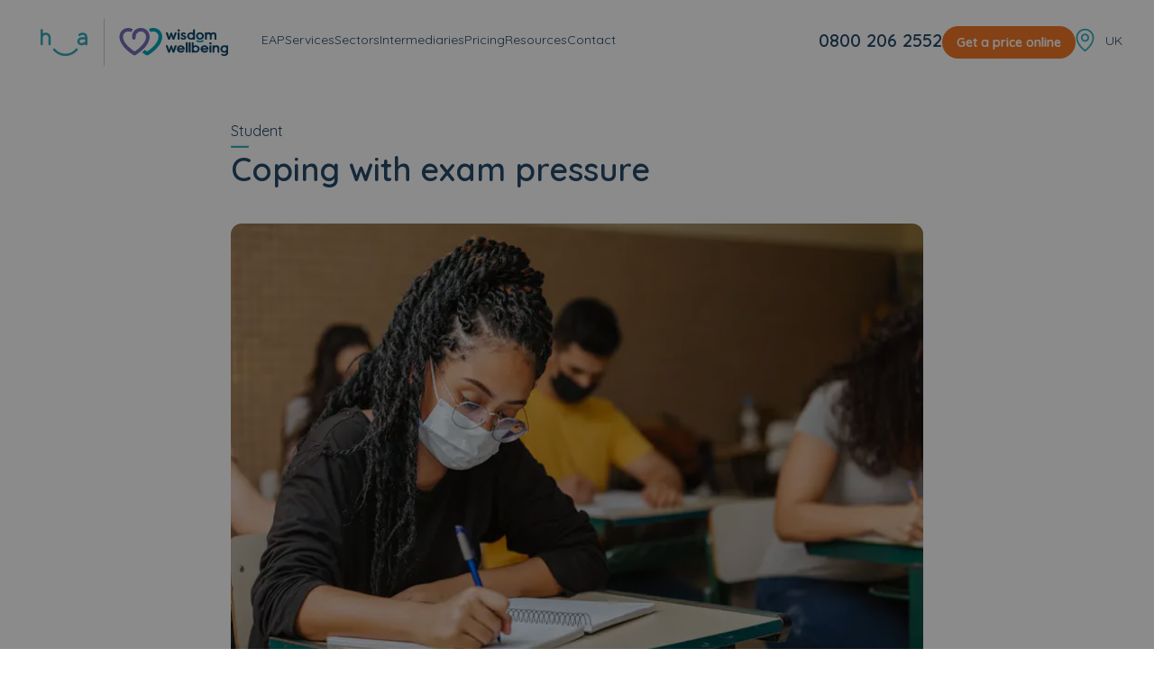

--- FILE ---
content_type: text/html; charset=utf-8
request_url: https://www.healthassured.org/blog/coping-with-exam-pressure/
body_size: 17262
content:
<!DOCTYPE html><html lang="en" class="__variable_add2f9 __className_add2f9 __variable_506590"><head><meta charSet="utf-8"/><meta name="viewport" content="width=device-width, initial-scale=1"/><link rel="preload" href="/_next/static/media/4a06a721a3191da4-s.p.woff2" as="font" crossorigin="" type="font/woff2"/><link rel="preload" href="/_next/static/media/a74fb1607b845cb0-s.p.woff2" as="font" crossorigin="" type="font/woff2"/><link rel="preload" as="image" imageSrcSet="https://www.datocms-assets.com/86089/1720519325-coping-with-exam-pressure.jpeg?fm=webp&amp;w=320&amp;q=30 320w, https://www.datocms-assets.com/86089/1720519325-coping-with-exam-pressure.jpeg?fm=webp&amp;w=480&amp;q=30 480w, https://www.datocms-assets.com/86089/1720519325-coping-with-exam-pressure.jpeg?fm=webp&amp;w=600&amp;q=30 600w, https://www.datocms-assets.com/86089/1720519325-coping-with-exam-pressure.jpeg?fm=webp&amp;w=750&amp;q=30 750w, https://www.datocms-assets.com/86089/1720519325-coping-with-exam-pressure.jpeg?fm=webp&amp;w=828&amp;q=30 828w, https://www.datocms-assets.com/86089/1720519325-coping-with-exam-pressure.jpeg?fm=webp&amp;w=1080&amp;q=30 1080w, https://www.datocms-assets.com/86089/1720519325-coping-with-exam-pressure.jpeg?fm=webp&amp;w=1280&amp;q=30 1280w, https://www.datocms-assets.com/86089/1720519325-coping-with-exam-pressure.jpeg?fm=webp&amp;w=1600&amp;q=30 1600w, https://www.datocms-assets.com/86089/1720519325-coping-with-exam-pressure.jpeg?fm=webp&amp;w=1920&amp;q=30 1920w, https://www.datocms-assets.com/86089/1720519325-coping-with-exam-pressure.jpeg?fm=webp&amp;w=2560&amp;q=30 2560w" imageSizes="(max-width: 400px) 300px, (max-width: 768px) 384px, (max-width: 1280px) 640px, (max-width: 1920px) 1280px, 1920px" fetchPriority="high"/><link rel="stylesheet" href="/_next/static/css/e0e34f2a80199a27.css" data-precedence="next"/><link rel="stylesheet" href="/_next/static/css/969c08fdd73ba6e2.css" data-precedence="next"/><link rel="stylesheet" href="/_next/static/css/a8de171f8ea1d7d1.css" data-precedence="next"/><link rel="preload" as="script" fetchPriority="low" href="/_next/static/chunks/webpack-c1d6a84c54e56f7e.js"/><script src="/_next/static/chunks/fd9d1056-d260152507302edb.js" async=""></script><script src="/_next/static/chunks/2117-00560128831a1b74.js" async=""></script><script src="/_next/static/chunks/main-app-845f4bc32eaf3066.js" async=""></script><script src="/_next/static/chunks/app/(en)/layout-fd9035dd1f0d9a47.js" async=""></script><script src="/_next/static/chunks/8667-bb2862b82be50216.js" async=""></script><script src="/_next/static/chunks/6944-a6590d2ba0d925bd.js" async=""></script><script src="/_next/static/chunks/4385-250c53c8f1e64dd9.js" async=""></script><script src="/_next/static/chunks/9051-a59c3e283ddd33df.js" async=""></script><script src="/_next/static/chunks/200-42a4577b12908912.js" async=""></script><script src="/_next/static/chunks/app/(en)/(mainLayout)/blog/%5Bslug%5D/page-374f4e464528e114.js" async=""></script><script src="/_next/static/chunks/4015-c3ac3b3e7e44096a.js" async=""></script><script src="/_next/static/chunks/614-eb2254b0aa74a20d.js" async=""></script><script src="/_next/static/chunks/app/(en)/(partnerLayout)/layout-94277ab6121cf05c.js" async=""></script><script src="/_next/static/chunks/2733-bc4006e7e612a779.js" async=""></script><script src="/_next/static/chunks/app/(en)/(mainLayout)/layout-8aeca04ea82460b2.js" async=""></script><link rel="preload" href="https://api.feefo.com/api/javascript/health-assured" as="script"/><meta name="facebook-domain-verification" content="d0jdmrwgu1yvjlfjc39z9if5c5dgp4"/><meta http-equiv="x-ua-compatible" content="ie=edge"/><meta http-equiv="Content-Security-Policy" content="upgrade-insecure-requests"/><title>How to cope with exam pressure</title><meta name="description" content="Coping with exam pressure. Read more from the HA | Wisdom Wellbeing blog for advice on our Employee Support Services."/><meta name="author" content="@healthassured"/><link rel="canonical" href="https://www.healthassured.org/blog/coping-with-exam-pressure/"/><link rel="alternate" hrefLang="en-GB" href="https://www.healthassured.org/blog/coping-with-exam-pressure/"/><link rel="icon" href="/favicon.ico" type="image/x-icon" sizes="32x32"/><link rel="icon" href="/favicon.ico"/><meta name="next-size-adjust"/><script src="/_next/static/chunks/polyfills-42372ed130431b0a.js" noModule=""></script></head><body><main><!--$!--><template data-dgst="BAILOUT_TO_CLIENT_SIDE_RENDERING"></template><!--/$--><header class="site-header-height" data-testid="main-header"><div class="site-header fixed top-0 left-0 w-full py-3 px-4 lg:py-0 h-[70px] lg:h-[85px] flex lg:justify-center transition-colors duration-200 ease-in z-10 bg-white text-primary-02"><div class="flex justify-between w-full lg:px-3.5 lg:mx-auto items-center pt-1"><div class="container flex items-center justify-between w-full gap-4 mx-auto lg:px-3.5"><div class="pt-2"><a href="https://www.healthassured.org"><div class="block -mt-2 lg:w-[210px] w-[160px] h-[50px]"><img alt="Health Assured large logo" fetchPriority="auto" loading="lazy" width="300" height="300" decoding="async" data-nimg="1" class="object-contain" style="color:transparent" src="/_next/static/media/ha-ww-logo_colour.4231fce5.svg"/></div><div class="hidden -mt-2 lg:w-[210px] w-[160px] h-[50px]"><img alt="Health Assured large logo white" fetchPriority="auto" loading="lazy" width="300" height="300" decoding="async" data-nimg="1" class="object-contain" style="color:transparent" src="/_next/static/media/ha-ww-logo_white.d3d2206a.svg"/></div></a></div><nav class="left-0 max-h-[92vh] z-20 lg:pt-3 lg:max-h-fit overflow-y-scroll lg:overflow-y-visible lg:m-0 pb-16 lg:pb-0 absolute top-[70px] lg:relative lg:top-0 bg-primary-02 w-full lg:bg-transparent hidden lg:flex"><div class="items-center container mx-auto px-4 hidden lg:flex"><ul class="z-20 flex flex-col gap-3 py-5 font-sans text-sm lg:pl-5 lg:flex-row lg:py-0" data-testid="menu-items"><li class="relative z-20 flex justify-between py-2 text-white cursor-pointer lg:pb-3 lg:text-primary-02 group lg:hover:text-black"><div><button type="button" class="pb-2 pl-4 lg:pl-0 lg:border-b-2 border-transparent">EAP</button></div><button type="button" class="absolute top-0 right-0 mr-2 text-lg leading-none text-white border-2 border-white rounded-full -ml-7 w-9 h-9 lg:hidden">+</button></li><li class="relative z-20 flex justify-between py-2 text-white cursor-pointer lg:pb-3 lg:text-primary-02 group lg:hover:text-black"><div><button type="button" class="pb-2 pl-4 lg:pl-0 lg:border-b-2 border-transparent">Services</button></div><button type="button" class="absolute top-0 right-0 mr-2 text-lg leading-none text-white border-2 border-white rounded-full -ml-7 w-9 h-9 lg:hidden">+</button></li><li class="relative z-20 flex justify-between py-2 text-white cursor-pointer lg:pb-3 lg:text-primary-02 group lg:hover:text-black"><div><button type="button" class="pb-2 pl-4 lg:pl-0 lg:border-b-2 border-transparent">Sectors</button></div><button type="button" class="absolute top-0 right-0 mr-2 text-lg leading-none text-white border-2 border-white rounded-full -ml-7 w-9 h-9 lg:hidden">+</button></li><li class="relative z-20 flex justify-between py-2 text-white cursor-pointer lg:pb-3 lg:text-primary-02 group lg:hover:text-black"><div><button type="button" class="pb-2 pl-4 lg:pl-0 lg:border-b-2 border-transparent">Intermediaries</button></div><button type="button" class="absolute top-0 right-0 mr-2 text-lg leading-none text-white border-2 border-white rounded-full -ml-7 w-9 h-9 lg:hidden">+</button></li><li class="relative z-20 flex justify-between py-2 text-white cursor-pointer lg:pb-3 lg:text-primary-02 group lg:hover:text-black"><div><a class="pb-2 cursor-pointer pl-4 lg:pl-0 lg:border-b-2 border-transparent hover:text-primary-01 hover:border-primary-01" href="https://www.healthassured.org/request-quote/">Pricing</a></div></li><li class="relative z-20 flex justify-between py-2 text-white cursor-pointer lg:pb-3 lg:text-primary-02 group lg:hover:text-black"><div><button type="button" class="pb-2 pl-4 lg:pl-0 lg:border-b-2 border-transparent">Resources</button></div><button type="button" class="absolute top-0 right-0 mr-2 text-lg leading-none text-white border-2 border-white rounded-full -ml-7 w-9 h-9 lg:hidden">+</button></li><li class="relative z-20 flex justify-between py-2 text-white cursor-pointer lg:pb-3 lg:text-primary-02 group lg:hover:text-black"><div><a class="pb-2 cursor-pointer pl-4 lg:pl-0 lg:border-b-2 border-transparent hover:text-primary-01 hover:border-primary-01" href="https://www.healthassured.org/contact/">Contact</a></div></li></ul><div class="w-full px-3 pt-5 lg:hidden"><a class="px-4 py-2 block text-white embolden-text-white bg-secondary-carrot sm:w-fit w-full text-sm hover:bg-opacity-80 text-center font-bold rounded-full whitespace-nowrap bolden-text" href="https://www.healthassured.org/request-quote/">Get a price online</a></div></div></nav><a class="block w-full text-sm font-bold text-right no-wrap xl:text-xl hover:text-primary-01" href="tel:08002062552">0800 206 2552</a><div class="flex items-center gap-2 pt-1"><div class="hidden w-full lg:block"><a class="px-4 py-2 block text-white embolden-text-white bg-secondary-carrot sm:w-fit w-full text-sm hover:bg-opacity-80 text-center font-bold rounded-full whitespace-nowrap bolden-text" href="https://www.healthassured.org/request-quote/">Get a price online</a></div><button type="button" class="lg:hidden bg-white/90 h-[35px] w-[35px] p-[5px] ml-3 rounded" aria-label="open navigation"><div class="transform-all transform-[margin] duration-200 rounded-full bg-primary-01 cursor-pointer h-1 mb-1 rotate-0"></div><div class="transform-all transform-[margin] duration-200 rounded-full bg-primary-01 cursor-pointer h-1 mb-1 opacity-100"></div><div class="transform-all transform-[margin] duration-200 rounded-full bg-primary-01 cursor-pointer h-1 rotate-0 w-[70%]"></div></button></div><div class="hidden lg:flex items-center"><img alt="locale" fetchPriority="auto" loading="lazy" width="300" height="300" decoding="async" data-nimg="1" class="object-contain h-[27px] w-[21px] block" style="color:transparent" src="/_next/static/media/location-logo.c3355776.svg"/><img alt="locale" fetchPriority="auto" loading="lazy" width="300" height="300" decoding="async" data-nimg="1" class="object-contain h-[27px] w-[21px] hidden" style="color:transparent" src="/_next/static/media/location-white.e72a59e9.svg"/><label><p class="sr-only">Locale switcher</p><select class="hidden pr-0 text-sm border-none cursor-pointer sm:block bg-none transition-all duration-200 ease-in header-v2 bg-white text-primary-02" data-testid="locale-switcher"><option value="en" selected="">UK</option><option value="ie">ROI</option></select></label></div></div></div></div></header><script>(self.__next_s=self.__next_s||[]).push([0,{"children":"(function(w,d,s,l,i){w[l]=w[l]||[];w[l].push({'gtm.start':\n        new Date().getTime(),event:'gtm.js'});var f=d.getElementsByTagName(s)[0],\n        j=d.createElement(s),dl=l!='dataLayer'?'&l='+l:'';j.async=true;j.src=\n        'https://www.googletagmanager.com/gtm.js?id='+i+dl;f.parentNode.insertBefore(j,f);\n        })(window,document,'script','dataLayer','GTM-N95CM33');","id":"gtm"}])</script><noscript><iframe title="gtmIframe" src="https://www.googletagmanager.com/ns.html?id=GTM-N95CM33" height="0" width="0" style="display:none;visibility:hidden"></iframe></noscript><div class="container mx-auto px-3.5 md:px-7 py-8 lg:py-12 "><div class="max-w-3xl pb-20 mx-auto space-y-10 text-primary-02"><div><p>Student</p><hr class="h-[3px] bg-primary-01 my-1 rounded w-5"/><h1 class="mb-5 text-2xl lg:font-bold lg:text-4xl">Coping with exam pressure</h1></div><img title="Coping with exam pressure" alt="Coping with exam pressure" fetchPriority="high" loading="eager" width="300" height="300" decoding="async" data-nimg="1" class="object-contain object-cover w-full rounded-xl h-[250px] sm:h-[400px] lg:h-[500px]" style="color:transparent" sizes="(max-width: 400px) 300px, (max-width: 768px) 384px, (max-width: 1280px) 640px, (max-width: 1920px) 1280px, 1920px" srcSet="https://www.datocms-assets.com/86089/1720519325-coping-with-exam-pressure.jpeg?fm=webp&amp;w=320&amp;q=30 320w, https://www.datocms-assets.com/86089/1720519325-coping-with-exam-pressure.jpeg?fm=webp&amp;w=480&amp;q=30 480w, https://www.datocms-assets.com/86089/1720519325-coping-with-exam-pressure.jpeg?fm=webp&amp;w=600&amp;q=30 600w, https://www.datocms-assets.com/86089/1720519325-coping-with-exam-pressure.jpeg?fm=webp&amp;w=750&amp;q=30 750w, https://www.datocms-assets.com/86089/1720519325-coping-with-exam-pressure.jpeg?fm=webp&amp;w=828&amp;q=30 828w, https://www.datocms-assets.com/86089/1720519325-coping-with-exam-pressure.jpeg?fm=webp&amp;w=1080&amp;q=30 1080w, https://www.datocms-assets.com/86089/1720519325-coping-with-exam-pressure.jpeg?fm=webp&amp;w=1280&amp;q=30 1280w, https://www.datocms-assets.com/86089/1720519325-coping-with-exam-pressure.jpeg?fm=webp&amp;w=1600&amp;q=30 1600w, https://www.datocms-assets.com/86089/1720519325-coping-with-exam-pressure.jpeg?fm=webp&amp;w=1920&amp;q=30 1920w, https://www.datocms-assets.com/86089/1720519325-coping-with-exam-pressure.jpeg?fm=webp&amp;w=2560&amp;q=30 2560w" src="https://www.datocms-assets.com/86089/1720519325-coping-with-exam-pressure.jpeg?fm=webp&amp;w=2560&amp;q=30"/><div class="items-center justify-between lg:flex"><div class="flex items-center gap-3"><div class="flex circular-image smaller-circle"><img alt="Headshot" title="" fetchPriority="auto" loading="lazy" width="100" height="100" decoding="async" data-nimg="1" class="object-contain" style="color:transparent" sizes="(max-width: 400px) 300px, (max-width: 768px) 384px, (max-width: 1280px) 640px, (max-width: 1920px) 1280px, 1920px" srcSet="https://www.datocms-assets.com/86089/1758116277-ha_wisdom_wellbeing.webp?fm=webp&amp;w=320&amp;q=30 320w, https://www.datocms-assets.com/86089/1758116277-ha_wisdom_wellbeing.webp?fm=webp&amp;w=480&amp;q=30 480w, https://www.datocms-assets.com/86089/1758116277-ha_wisdom_wellbeing.webp?fm=webp&amp;w=600&amp;q=30 600w, https://www.datocms-assets.com/86089/1758116277-ha_wisdom_wellbeing.webp?fm=webp&amp;w=750&amp;q=30 750w, https://www.datocms-assets.com/86089/1758116277-ha_wisdom_wellbeing.webp?fm=webp&amp;w=828&amp;q=30 828w, https://www.datocms-assets.com/86089/1758116277-ha_wisdom_wellbeing.webp?fm=webp&amp;w=1080&amp;q=30 1080w, https://www.datocms-assets.com/86089/1758116277-ha_wisdom_wellbeing.webp?fm=webp&amp;w=1280&amp;q=30 1280w, https://www.datocms-assets.com/86089/1758116277-ha_wisdom_wellbeing.webp?fm=webp&amp;w=1600&amp;q=30 1600w, https://www.datocms-assets.com/86089/1758116277-ha_wisdom_wellbeing.webp?fm=webp&amp;w=1920&amp;q=30 1920w, https://www.datocms-assets.com/86089/1758116277-ha_wisdom_wellbeing.webp?fm=webp&amp;w=2560&amp;q=30 2560w" src="https://www.datocms-assets.com/86089/1758116277-ha_wisdom_wellbeing.webp?fm=webp&amp;w=2560&amp;q=30"/></div><p class="mt-3 text-sm"><span class="pr-2 border-r-2 border-primary-01">HA | Wisdom Wellbeing</span><span class="pl-2"></span><span class="block mt-2 mb-5 text-xs text-gray-400">31 March 2022</span></p></div><div class="mt-5 text-left lg:mt-0 lg:text-center"><a class="inline-block pr-4" href="https://www.linkedin.com/company/health-assured" target="_blank" rel="noopener noreferrer"><svg xmlns="http://www.w3.org/2000/svg" width="20" height="20" viewBox="0 0 30 30" fill="#9CA3AF" class="hover:fill-primary-01"><title>LinkedIn icon</title><path fill-rule="evenodd" clip-rule="evenodd" d="M0 2.15048C0 0.96393 0.986273 0.00146484 2.20296 0.00146484H27.6079C28.8245 0.00146484 29.8109 0.96393 29.8109 2.15048V27.8525C29.8109 29.0394 28.8245 30.0015 27.6079 30.0015H2.20296C0.986273 30.0015 0 29.0394 0 27.8525V2.15048ZM9.0369 25.1147V11.5681H4.53424V25.1147H9.0369ZM6.78555 9.7185C8.35572 9.7185 9.33302 8.67826 9.33302 7.37827C9.30376 6.04902 8.35572 5.03765 6.81534 5.03765C5.27511 5.03765 4.26807 6.04902 4.26807 7.37827C4.26807 8.67826 5.24516 9.7185 6.7562 9.7185H6.78555ZM16.0309 25.1147H11.5283C11.5283 25.1147 11.5875 12.8392 11.5284 11.5681H16.0311V13.486C16.6294 12.563 17.7004 11.2502 20.0889 11.2502C23.0513 11.2502 25.2727 13.1863 25.2727 17.3473V25.1147H20.7704V17.8676C20.7704 16.0465 20.1186 14.8042 18.4893 14.8042C17.2455 14.8042 16.5046 15.642 16.1791 16.4509C16.0602 16.7404 16.0309 17.1448 16.0309 17.5497V25.1147ZM16.0311 13.486V13.5327H16.001C16.0109 13.5173 16.0209 13.5017 16.0311 13.486Z"></path></svg><label hidden="">Linkedin</label></a><a class="inline-block pr-4" href="https://twitter.com/Health_Assured" target="_blank" rel="noopener noreferrer"><svg xmlns="http://www.w3.org/2000/svg" width="21" height="20" viewBox="0 0 31 30" fill="#9CA3AF" stroke="#9CA3AF" class="hover:fill-primary-01"><title>Twitter icon</title><g clip-path="url(#clip0_1183_4335)"><path d="M18.2717 12.6979L29.1942 0.00146484H26.6059L17.122 11.0256L9.54717 0.00146484H0.810547L12.2651 16.6719L0.810547 29.9861H3.39896L13.4142 18.3442L21.4138 29.9861H30.1504L18.2711 12.6979H18.2717ZM14.7266 16.8188L13.566 15.1588L4.3316 1.94998H8.30725L15.7595 12.6099L16.9201 14.2699L26.6071 28.1262H22.6315L14.7266 16.8194V16.8188Z" stroke-width="0.5"></path></g><defs><clipPath id="clip0_1183_4335"><rect width="29.3399" height="30" fill="white" transform="translate(0.810547 0.00146484)"></rect></clipPath></defs></svg><label hidden="">Twitter</label></a><a class="inline-block pr-4" href="https://www.facebook.com/HealthAssuredEAP/" target="_blank" rel="noopener noreferrer"><svg xmlns="http://www.w3.org/2000/svg" width="22" height="22" viewBox="0 0 31 30" fill="#9CA3AF" class="hover:fill-primary-01"><title>Facebook icon</title><g clip-path="url(#clip0_1183_4337)"><path d="M30.1504 15.0015C30.1504 6.71719 23.4347 0.00146484 15.1504 0.00146484C6.86611 0.00146484 0.150391 6.71719 0.150391 15.0015C0.150391 22.4883 5.63564 28.6939 12.8066 29.8192V19.3374H8.99805V15.0015H12.8066V11.6968C12.8066 7.9374 15.0461 5.86084 18.4724 5.86084C20.113 5.86084 21.8301 6.15381 21.8301 6.15381V9.84521H19.9387C18.0754 9.84521 17.4941 11.0016 17.4941 12.189V15.0015H21.6543L20.9893 19.3374H17.4941V29.8192C24.6651 28.6939 30.1504 22.4883 30.1504 15.0015Z"></path></g><defs><clipPath id="clip0_1183_4337"><rect width="30" height="30" fill="white" transform="translate(0.150391 0.00146484)"></rect></clipPath></defs></svg><label hidden="">Facebook</label></a><a class="inline-block" href="https://www.instagram.com/healthassured_/" target="_blank" rel="noopener noreferrer"><svg xmlns="http://www.w3.org/2000/svg" width="20" height="20" viewBox="0 0 31 30" fill="#9CA3AF" class="hover:fill-primary-01"><title>Instagram icon</title><g clip-path="url(#clip0_1183_4339)"><path d="M15.1504 2.70264C19.1582 2.70264 19.6328 2.72021 21.209 2.79053C22.6738 2.85498 23.4648 3.10107 23.9922 3.30615C24.6895 3.57568 25.1934 3.90381 25.7148 4.42529C26.2422 4.95264 26.5645 5.45068 26.834 6.14795C27.0391 6.67529 27.2852 7.47217 27.3496 8.93115C27.4199 10.5132 27.4375 10.9878 27.4375 14.9897C27.4375 18.9976 27.4199 19.4722 27.3496 21.0483C27.2852 22.5132 27.0391 23.3042 26.834 23.8315C26.5645 24.5288 26.2363 25.0327 25.7148 25.5542C25.1875 26.0815 24.6895 26.4038 23.9922 26.6733C23.4648 26.8784 22.668 27.1245 21.209 27.189C19.627 27.2593 19.1523 27.2769 15.1504 27.2769C11.1426 27.2769 10.668 27.2593 9.0918 27.189C7.62695 27.1245 6.83594 26.8784 6.30859 26.6733C5.61133 26.4038 5.10742 26.0757 4.58594 25.5542C4.05859 25.0269 3.73633 24.5288 3.4668 23.8315C3.26172 23.3042 3.01563 22.5073 2.95117 21.0483C2.88086 19.4663 2.86328 18.9917 2.86328 14.9897C2.86328 10.9819 2.88086 10.5073 2.95117 8.93115C3.01563 7.46631 3.26172 6.67529 3.4668 6.14795C3.73633 5.45068 4.06445 4.94678 4.58594 4.42529C5.11328 3.89795 5.61133 3.57568 6.30859 3.30615C6.83594 3.10107 7.63281 2.85498 9.0918 2.79053C10.668 2.72021 11.1426 2.70264 15.1504 2.70264ZM15.1504 0.00146484C11.0781 0.00146484 10.5684 0.019043 8.96875 0.0893555C7.375 0.159668 6.2793 0.41748 5.33008 0.786621C4.33984 1.17334 3.50195 1.68311 2.66992 2.521C1.83203 3.35303 1.32227 4.19092 0.935547 5.17529C0.566406 6.13037 0.308594 7.22021 0.238281 8.81396C0.167969 10.4194 0.150391 10.9292 0.150391 15.0015C0.150391 19.0737 0.167969 19.5835 0.238281 21.1831C0.308594 22.7769 0.566406 23.8726 0.935547 24.8218C1.32227 25.812 1.83203 26.6499 2.66992 27.4819C3.50195 28.314 4.33984 28.8296 5.32422 29.2104C6.2793 29.5796 7.36914 29.8374 8.96289 29.9077C10.5625 29.978 11.0723 29.9956 15.1445 29.9956C19.2168 29.9956 19.7266 29.978 21.3262 29.9077C22.9199 29.8374 24.0156 29.5796 24.9648 29.2104C25.9492 28.8296 26.7871 28.314 27.6191 27.4819C28.4512 26.6499 28.9668 25.812 29.3477 24.8276C29.7168 23.8726 29.9746 22.7827 30.0449 21.189C30.1152 19.5894 30.1328 19.0796 30.1328 15.0073C30.1328 10.9351 30.1152 10.4253 30.0449 8.82568C29.9746 7.23193 29.7168 6.13623 29.3477 5.18701C28.9785 4.19092 28.4688 3.35303 27.6309 2.521C26.7988 1.68896 25.9609 1.17334 24.9766 0.79248C24.0215 0.42334 22.9316 0.165527 21.3379 0.0952148C19.7324 0.019043 19.2227 0.00146484 15.1504 0.00146484Z"></path><path d="M15.1504 7.29639C10.8965 7.29639 7.44531 10.7476 7.44531 15.0015C7.44531 19.2554 10.8965 22.7065 15.1504 22.7065C19.4043 22.7065 22.8555 19.2554 22.8555 15.0015C22.8555 10.7476 19.4043 7.29639 15.1504 7.29639ZM15.1504 19.9995C12.3906 19.9995 10.1523 17.7612 10.1523 15.0015C10.1523 12.2417 12.3906 10.0034 15.1504 10.0034C17.9102 10.0034 20.1484 12.2417 20.1484 15.0015C20.1484 17.7612 17.9102 19.9995 15.1504 19.9995Z"></path><path d="M24.959 6.9917C24.959 7.9878 24.1504 8.79053 23.1602 8.79053C22.1641 8.79053 21.3613 7.98194 21.3613 6.9917C21.3613 5.99561 22.1699 5.19287 23.1602 5.19287C24.1504 5.19287 24.959 6.00147 24.959 6.9917Z"></path></g><defs><clipPath id="clip0_1183_4339"><rect width="30" height="30" fill="white" transform="translate(0.150391 0.00146484)"></rect></clipPath></defs></svg><label hidden="">Instagram</label></a></div></div><div class="subtitle-paragraph"><div class="copyblock "></div></div><div class="relative underline-heading blog-template hero-list dark-icon"><div class="copyblock "><p>Exams are a necessary part of most studies, as a demonstration of understanding. But they can be intensely stressful... </p>

<p>Student life shouldn’t really be about stress, should it? But it is, especially when exams are looming. Deadlines for essays and dissertations are just as scary, but at least the work is spread out over a long period—exams are single events, which lurk in your calendar like a stressful ambush. </p>

<p>There are ways to combat the stress of upcoming exams, though, keeping yourself mentally fit, resilient and ready to smash the tasks ahead: </p>

<h2><strong>Understand when you’re becoming stressed</strong></h2>

<p>Everyone responds to stress in different ways. Some people thrive on it, in fact—but they’re probably not reading this advice. </p>

<p>Maybe you find yourself shutting off from your friends, becoming emotionally irrational. Maybe you fidget, or put off revising until the last minute. Some people grind their teeth, others throw themselves into exercise—classic avoidance. </p>

<p>Think about how you respond to stress, and what you find yourself doing as a coping mechanism. Talk to friends, and ask if they notice anything different about you when exams are in the pipeline. You’re looking to build up a picture of your stress responses, so you can recognise them and deal with them before they take hold. </p>

<h2><strong>Breathing techniques</strong></h2>

<p>Stress causes tension. It’s a physical response, the ‘fight or flight’ response you’ve probably heard of. That tension affects your breathing, making it rapid and shallow—and when this happens, you reduce the oxygen in your bloodstream. </p>

<p>In turn, this makes your brain work harder on focus, and reduces your ability to make decisions. This is a huge anxiety trigger, and can lead to panic attacks. </p>

<p>Learning to breathe clearly and deeply is a boon. Focusing on taking big, deep breaths, holding them, and releasing in a single, fluid motion will get the blood pumping (with lots of oxygen!) and help clear some of that anxiety. </p>

<h2><strong>Mindfulness</strong></h2>

<p>Taking a little time out to be calm, collected and present in the moment is a great way to cope with pressure. Mindfulness is used in many different situations—it’s not quite meditation, but it’s similar. Just spend a minute thinking about something you love, and concentrate on how it makes you feel. </p>

<p>You could think, for example, about: </p>

<ul>
<li>The beach</li>
<li>Your favourite TV show</li>
<li>Being with friends</li>
<li>A meal that you enjoy</li>
<li>Anything that helps you feel calm</li>
</ul>

<p>Keep those thoughts in your mind for a good, solid minute. Concentrate on the sensations you associate with them. After a while, you’ll find that anxiety and stress just melts away. </p>

<h2><strong>Positivity</strong></h2>

<p>This is a simple one—don’t doubt yourself! It’s all too easy to become wracked with doubt when exams are on the horizon. And self-doubt is a serious stressor. </p>

<p>Tell yourself you can do it. Believe that you can pass, and with flying colours at that. Self-belief is a powerful tool. </p>

<h2><strong>Sleep</strong></h2>

<p>You probably don’t get enough sleep. Hardly anyone does, really—good quality sleep is a hard resource to find. </p>

<p>Set up a sleep regime, and stick to it. This might seem a bit counterintuitive—you’ll possibly worry about having fewer hours in which to study—but sleeping properly means you’ll be able to use the time you have in order to study well. It’s about quality of study time. And sleeping properly means you’ll hit the library refreshed, meaning better quality time spent there, meaning less stress. It’s like a vicious circle, except this time the circle is nice! </p>

<p>If you would like to find out more information on any of the topics mentioned in this article, please contact HA | Wisdom Wellbeing on: </p>

<p>UK: 0844 892 2493 </p>

<p>ROI: 01 886 0324 </p>
</div></div><div class="flex items-center w-full gap-3 py-8 border-gray-400 border-y"><div><div class="flex circular-image"><img alt="Headshot" title="" fetchPriority="auto" loading="lazy" width="100" height="100" decoding="async" data-nimg="1" class="object-contain" style="color:transparent" sizes="(max-width: 400px) 300px, (max-width: 768px) 384px, (max-width: 1280px) 640px, (max-width: 1920px) 1280px, 1920px" srcSet="https://www.datocms-assets.com/86089/1758116277-ha_wisdom_wellbeing.webp?fm=webp&amp;w=320&amp;q=30 320w, https://www.datocms-assets.com/86089/1758116277-ha_wisdom_wellbeing.webp?fm=webp&amp;w=480&amp;q=30 480w, https://www.datocms-assets.com/86089/1758116277-ha_wisdom_wellbeing.webp?fm=webp&amp;w=600&amp;q=30 600w, https://www.datocms-assets.com/86089/1758116277-ha_wisdom_wellbeing.webp?fm=webp&amp;w=750&amp;q=30 750w, https://www.datocms-assets.com/86089/1758116277-ha_wisdom_wellbeing.webp?fm=webp&amp;w=828&amp;q=30 828w, https://www.datocms-assets.com/86089/1758116277-ha_wisdom_wellbeing.webp?fm=webp&amp;w=1080&amp;q=30 1080w, https://www.datocms-assets.com/86089/1758116277-ha_wisdom_wellbeing.webp?fm=webp&amp;w=1280&amp;q=30 1280w, https://www.datocms-assets.com/86089/1758116277-ha_wisdom_wellbeing.webp?fm=webp&amp;w=1600&amp;q=30 1600w, https://www.datocms-assets.com/86089/1758116277-ha_wisdom_wellbeing.webp?fm=webp&amp;w=1920&amp;q=30 1920w, https://www.datocms-assets.com/86089/1758116277-ha_wisdom_wellbeing.webp?fm=webp&amp;w=2560&amp;q=30 2560w" src="https://www.datocms-assets.com/86089/1758116277-ha_wisdom_wellbeing.webp?fm=webp&amp;w=2560&amp;q=30"/></div></div><div><p class="pl-2 mb-1 text-xl">HA | Wisdom Wellbeing</p><p class="pl-2 text-sm">HA | Wisdom Wellbeing is the UK and Ireland’s leading EAP provider. Specialising in topics such as mental health and wellbeing, they produce insightful articles on how employees can look after their mental health, as well as how employers and business owners can support their people and organisation. They also provide articles directly from their counsellors to offer expertise from a clinical perspective. HA | Wisdom Wellbeing also writes articles for students at college and university level, who may be interested in improving and maintaining their mental wellbeing. </p></div></div></div><div class="flex flex-col gap-10 p-8 mb-16 text-white lg:flex-row bg-primary-01 rounded-xl"><div class="w-full white-copy-normal lg:w-[60%]"><h3 class="mb-5 text-xl font-bold lg:text-2xl">Support your employees with an EAP</h3><div class="copyblock "><p>With an <a href="https://www.healthassured.org/employee-assistance-programmes/">Employee Assistance Programme (EAP)</a> from HA | Wisdom Wellbeing, we can offer you practical advice and support when it comes to dealing with workplace stress and anxiety issues.</p>

<p>Our EAP service provides guidance and supports your employees with their mental health in the workplace and at home. We can help you create a safe, productive workspace that supports all.</p>
</div><div class="mt-6"><button type="button" class="px-8 py-3 block text-white embolden-text-white bg-primary-02 sm:w-fit w-full text-sm hover:bg-opacity-80 text-center font-bold rounded-full whitespace-nowrap bolden-text">Make an enquiry</button></div></div><div class="flex flex-col justify-center w-full lg:w-[40%]"><div role="button" tabindex="0" class="flex flex-col h-full flex-nowrap rounded-lg overflow-hidden"><div class="relative bg-cover aspect-video shrink-0"><img alt="Support your employees with an EAP thumbnail" fetchPriority="auto" loading="lazy" width="300" height="300" decoding="async" data-nimg="1" class="object-contain w-full rounded-2xl max-h-fit xl:h-full" style="color:transparent" src="[data-uri]"/><div class="mt-auto"><div class="absolute left-5 bottom-5"><img alt="Play video" fetchPriority="auto" loading="lazy" width="50" height="50" decoding="async" data-nimg="1" class="object-contain" style="color:transparent" src="/_next/static/media/play-button.4e282757.svg"/></div></div></div></div></div></div></div><div class="container mx-auto px-3.5 md:px-7 py-8 lg:py-12 "><h4 class="mb-5 text-2xl text-center text-primary-02">Latest articles</h4><div class="flex flex-col h-full gap-5 lg:flex-row lg:gap-10"><a href="/blog/speakup-harassment-whistleblowing-support-line" class="block w-full h-full lg:w-1/3 text-primary-02"><img alt="whistleblowing in the workplace" fetchPriority="auto" loading="lazy" width="300" height="300" decoding="async" data-nimg="1" class="object-contain h-[200px] w-full object-center object-cover overflow-hidden rounded-t-xl" style="color:transparent" sizes="(max-width: 400px) 300px, (max-width: 768px) 384px, (max-width: 1280px) 640px, (max-width: 1920px) 1280px, 1920px" srcSet="https://www.datocms-assets.com/86089/1758187809-wisdom_wellbeing_speak_up.webp?fm=webp&amp;w=320&amp;q=30 320w, https://www.datocms-assets.com/86089/1758187809-wisdom_wellbeing_speak_up.webp?fm=webp&amp;w=480&amp;q=30 480w, https://www.datocms-assets.com/86089/1758187809-wisdom_wellbeing_speak_up.webp?fm=webp&amp;w=600&amp;q=30 600w, https://www.datocms-assets.com/86089/1758187809-wisdom_wellbeing_speak_up.webp?fm=webp&amp;w=750&amp;q=30 750w, https://www.datocms-assets.com/86089/1758187809-wisdom_wellbeing_speak_up.webp?fm=webp&amp;w=828&amp;q=30 828w, https://www.datocms-assets.com/86089/1758187809-wisdom_wellbeing_speak_up.webp?fm=webp&amp;w=1080&amp;q=30 1080w, https://www.datocms-assets.com/86089/1758187809-wisdom_wellbeing_speak_up.webp?fm=webp&amp;w=1280&amp;q=30 1280w, https://www.datocms-assets.com/86089/1758187809-wisdom_wellbeing_speak_up.webp?fm=webp&amp;w=1600&amp;q=30 1600w, https://www.datocms-assets.com/86089/1758187809-wisdom_wellbeing_speak_up.webp?fm=webp&amp;w=1920&amp;q=30 1920w, https://www.datocms-assets.com/86089/1758187809-wisdom_wellbeing_speak_up.webp?fm=webp&amp;w=2560&amp;q=30 2560w" src="https://www.datocms-assets.com/86089/1758187809-wisdom_wellbeing_speak_up.webp?fm=webp&amp;w=2560&amp;q=30"/><div class="flex flex-col p-8 rounded-b-xl bg-primary-light"><div><p>Industry<!-- --> <!-- -->article</p><hr class="h-[3px] my-1 rounded-xl w-10 bg-primary-01"/><p class="mb-5 text-xl font-bold line-clamp-2 min-h-[56px]">SpeakUp – Harassment and Whistleblowing support line </p></div><p class="grow text-primary-01">Read more</p></div></a><a href="/blog/active-care-return-to-work-support" class="block w-full h-full lg:w-1/3 text-primary-02"><img alt="Active Care return-to-work support for Stress &amp; Anxiety" fetchPriority="auto" loading="lazy" width="300" height="300" decoding="async" data-nimg="1" class="object-contain h-[200px] w-full object-center object-cover overflow-hidden rounded-t-xl" style="color:transparent" sizes="(max-width: 400px) 300px, (max-width: 768px) 384px, (max-width: 1280px) 640px, (max-width: 1920px) 1280px, 1920px" srcSet="https://www.datocms-assets.com/86089/1755094746-active_carereturn_to_work_support_stress_anxiety.webp?fm=webp&amp;w=320&amp;q=30 320w, https://www.datocms-assets.com/86089/1755094746-active_carereturn_to_work_support_stress_anxiety.webp?fm=webp&amp;w=480&amp;q=30 480w, https://www.datocms-assets.com/86089/1755094746-active_carereturn_to_work_support_stress_anxiety.webp?fm=webp&amp;w=600&amp;q=30 600w, https://www.datocms-assets.com/86089/1755094746-active_carereturn_to_work_support_stress_anxiety.webp?fm=webp&amp;w=750&amp;q=30 750w, https://www.datocms-assets.com/86089/1755094746-active_carereturn_to_work_support_stress_anxiety.webp?fm=webp&amp;w=828&amp;q=30 828w, https://www.datocms-assets.com/86089/1755094746-active_carereturn_to_work_support_stress_anxiety.webp?fm=webp&amp;w=1080&amp;q=30 1080w, https://www.datocms-assets.com/86089/1755094746-active_carereturn_to_work_support_stress_anxiety.webp?fm=webp&amp;w=1280&amp;q=30 1280w, https://www.datocms-assets.com/86089/1755094746-active_carereturn_to_work_support_stress_anxiety.webp?fm=webp&amp;w=1600&amp;q=30 1600w, https://www.datocms-assets.com/86089/1755094746-active_carereturn_to_work_support_stress_anxiety.webp?fm=webp&amp;w=1920&amp;q=30 1920w, https://www.datocms-assets.com/86089/1755094746-active_carereturn_to_work_support_stress_anxiety.webp?fm=webp&amp;w=2560&amp;q=30 2560w" src="https://www.datocms-assets.com/86089/1755094746-active_carereturn_to_work_support_stress_anxiety.webp?fm=webp&amp;w=2560&amp;q=30"/><div class="flex flex-col p-8 rounded-b-xl bg-primary-light"><div><p>Industry<!-- --> <!-- -->article</p><hr class="h-[3px] my-1 rounded-xl w-10 bg-primary-01"/><p class="mb-5 text-xl font-bold line-clamp-2 min-h-[56px]">Active Care – return to work support services</p></div><p class="grow text-primary-01">Read more</p></div></a><a href="/blog/how-does-a-virtual-gp-work" class="block w-full h-full lg:w-1/3 text-primary-02"><img alt="How does a Virtual GP work?" fetchPriority="auto" loading="lazy" width="300" height="300" decoding="async" data-nimg="1" class="object-contain h-[200px] w-full object-center object-cover overflow-hidden rounded-t-xl" style="color:transparent" sizes="(max-width: 400px) 300px, (max-width: 768px) 384px, (max-width: 1280px) 640px, (max-width: 1920px) 1280px, 1920px" srcSet="https://www.datocms-assets.com/86089/1769786085-how_does_virtual_gp_work.jpeg?fm=webp&amp;w=320&amp;q=30 320w, https://www.datocms-assets.com/86089/1769786085-how_does_virtual_gp_work.jpeg?fm=webp&amp;w=480&amp;q=30 480w, https://www.datocms-assets.com/86089/1769786085-how_does_virtual_gp_work.jpeg?fm=webp&amp;w=600&amp;q=30 600w, https://www.datocms-assets.com/86089/1769786085-how_does_virtual_gp_work.jpeg?fm=webp&amp;w=750&amp;q=30 750w, https://www.datocms-assets.com/86089/1769786085-how_does_virtual_gp_work.jpeg?fm=webp&amp;w=828&amp;q=30 828w, https://www.datocms-assets.com/86089/1769786085-how_does_virtual_gp_work.jpeg?fm=webp&amp;w=1080&amp;q=30 1080w, https://www.datocms-assets.com/86089/1769786085-how_does_virtual_gp_work.jpeg?fm=webp&amp;w=1280&amp;q=30 1280w, https://www.datocms-assets.com/86089/1769786085-how_does_virtual_gp_work.jpeg?fm=webp&amp;w=1600&amp;q=30 1600w, https://www.datocms-assets.com/86089/1769786085-how_does_virtual_gp_work.jpeg?fm=webp&amp;w=1920&amp;q=30 1920w, https://www.datocms-assets.com/86089/1769786085-how_does_virtual_gp_work.jpeg?fm=webp&amp;w=2560&amp;q=30 2560w" src="https://www.datocms-assets.com/86089/1769786085-how_does_virtual_gp_work.jpeg?fm=webp&amp;w=2560&amp;q=30"/><div class="flex flex-col p-8 rounded-b-xl bg-primary-light"><div><p>Latest<!-- --> <!-- -->article</p><hr class="h-[3px] my-1 rounded-xl w-10 bg-primary-01"/><p class="mb-5 text-xl font-bold line-clamp-2 min-h-[56px]">How does a Virtual GP work – Digital GP consultations</p></div><p class="grow text-primary-01">Read more</p></div></a></div><div class="flex justify-center w-full my-10"><a class="px-8 py-3 block text-white embolden-text-white bg-secondary-carrot sm:w-fit w-full text-sm hover:bg-opacity-80 text-center font-bold rounded-full whitespace-nowrap bolden-text" href="/en/news">See all articles</a></div></div><div class="container mx-auto px-3.5 md:px-7 py-8 lg:py-12 "><h4 class="mt-20 mb-5 text-xl text-center lg:text-3xl text-primary-02">Related articles</h4><div class="flex flex-col gap-5 lg:flex-row lg:gap-10"><a href="/blog/exam-stress-deadlines" class="block w-full h-full lg:w-1/3 text-primary-02"><img alt="Student exam stress and deadlines" fetchPriority="auto" loading="lazy" width="300" height="300" decoding="async" data-nimg="1" class="object-contain h-[200px] w-full object-center object-cover overflow-hidden rounded-t-xl" style="color:transparent" sizes="(max-width: 400px) 300px, (max-width: 768px) 384px, (max-width: 1280px) 640px, (max-width: 1920px) 1280px, 1920px" srcSet="https://www.datocms-assets.com/86089/1742212941-exam-stress.jpg?fm=webp&amp;w=320&amp;q=30 320w, https://www.datocms-assets.com/86089/1742212941-exam-stress.jpg?fm=webp&amp;w=480&amp;q=30 480w, https://www.datocms-assets.com/86089/1742212941-exam-stress.jpg?fm=webp&amp;w=600&amp;q=30 600w, https://www.datocms-assets.com/86089/1742212941-exam-stress.jpg?fm=webp&amp;w=750&amp;q=30 750w, https://www.datocms-assets.com/86089/1742212941-exam-stress.jpg?fm=webp&amp;w=828&amp;q=30 828w, https://www.datocms-assets.com/86089/1742212941-exam-stress.jpg?fm=webp&amp;w=1080&amp;q=30 1080w, https://www.datocms-assets.com/86089/1742212941-exam-stress.jpg?fm=webp&amp;w=1280&amp;q=30 1280w, https://www.datocms-assets.com/86089/1742212941-exam-stress.jpg?fm=webp&amp;w=1600&amp;q=30 1600w, https://www.datocms-assets.com/86089/1742212941-exam-stress.jpg?fm=webp&amp;w=1920&amp;q=30 1920w, https://www.datocms-assets.com/86089/1742212941-exam-stress.jpg?fm=webp&amp;w=2560&amp;q=30 2560w" src="https://www.datocms-assets.com/86089/1742212941-exam-stress.jpg?fm=webp&amp;w=2560&amp;q=30"/><div class="flex flex-col p-8 rounded-b-xl bg-primary-light"><div><p>Student<!-- --> <!-- -->news</p><hr class="h-[3px] my-1 rounded-xl w-10 bg-primary-01"/><p class="mb-5 text-xl font-bold line-clamp-2 min-h-[56px]">Exam Stress and Deadlines</p></div><p class="grow text-primary-01">Read more</p></div></a></div></div><footer class="pt-10 text-primary-02 bg-neutral-03" data-testid="footer-main"><div class="container px-4 mx-auto"><div class="mb-5 max-h-[61px] w-60 max-h-[61px]"><a href="/"><img alt="logo" fetchPriority="auto" loading="lazy" width="300" height="300" decoding="async" data-nimg="1" class="object-contain" style="color:transparent" src="/_next/static/media/ha-ww-logo_colour.4231fce5.svg"/></a></div><div class="flex flex-row flex-wrap"><div class="lg:basis-1/6 basis-1/2 pr-3.5" data-testid="general-links"><h3 class="mb-2 text-[1.05rem] font-extrabold lg:mb-5">HA | Wisdom Wellbeing</h3><ul class="pb-8 lg:pb-0 lg:mb-2.5 text-[15px] leading-[26px]"><li class="hover:underline"><a href="https://www.healthassured.org/about-us/">About us</a></li><li class="hover:underline"><a href="https://www.healthassured.org/our-people/">Our people</a></li><li class="hover:underline"><a href="https://www.healthassured.org/faqs/">FAQs</a></li><li class="hover:underline"><a href="https://www.healthassured.org/press-office/">Press office</a></li><li class="hover:underline"><a href="https://www.healthassured.org/terms-and-conditions/">Terms and conditions</a></li></ul></div><div class="pb-8 lg:pb-0 lg:basis-1/6 basis-1/2 pr-3.5"><ul class="mb-2.5 text-[15px] mt-10 lg:mt-12 leading-[26px]"><li class="hover:underline"><a href="https://www.healthassured.org/careers/">Careers</a></li><li class="hover:underline"><a href="https://www.healthassured.org/affiliates/">Affiliates counsellors</a></li><li class="hover:underline"><a href="https://healthassured.my.site.com/affiliateportal/s/login/">Secure counsellor log in</a></li><li class="hover:underline"><a href="https://www.healthassured.org/fraudulent-websites/">Fake websites</a></li><li class="hover:underline"><a href="https://www.healthassured.org/privacy-policy/">Privacy policy</a></li><li class="hover:underline"><a href="https://www.healthassured.org/gdpr-compliance-statement/">Confidentiality statement</a></li><li class="hover:underline"><a href="https://www.healthassured.org/carbon-reduction-plan/">Carbon reduction plan</a></li><li class="hover:underline"><a href="https://www.healthassured.org/slavery-human-trafficking-statement/">Slavery and human trafficking statement</a></li><li class="hover:underline"><a href="https://pages.healthassured.org/rs/047-RGT-212/images/Gender_Pay_Gap_Report_24.pdf">Gender pay gap report</a></li><li class="hover:underline"><a href="https://www.healthassured.org/group-worker-protection-act-statement/">Group Worker Protection Act Statement</a></li><li class="hover:underline"><a href="https://www.healthassured.org/section-172-1-statement/">Section 172(1) statement</a></li></ul></div><div class="pb-3 lg:basis-1/6 basis-1/2 pr-3.5" data-testid="for-indiv-links"><h3 class="mb-2 text-[1.05rem] font-extrabold lg:mb-5">For individuals</h3><ul class="pb-8 lg:pb-0 mb-2.5 text-[15px] leading-[26px]"><li class="hover:underline"><a href="https://wisdom.healthassured.org/login">Wisdom Log In</a></li><li class="hover:underline"><a href="https://www.healthassured.org/your-eap/">Your EAP</a></li><li class="hover:underline"><a href="https://www.healthassured.org/employee-counselling/">Counselling for you</a></li></ul></div><div class="pb-3 lg:basis-1/6 basis-1/2 pr-3.5" data-testid="for-employers-links"><h3 class="mb-2 text-[1.05rem] font-extrabold lg:mb-5 ">For employers</h3><ul class="pb-8 lg:pb-0 text-[15px] leading-[26px]"><li class="hover:underline"><a href="https://www.healthassured.org/employee-assistance-programmes/">EAP services</a></li><li class="hover:underline"><a href="https://www.healthassured.org/eap-brochure/">EAP brochure</a></li><li class="hover:underline"><a href="https://www.healthassured.org/wisdom-app/">Wisdom app</a></li><li class="hover:underline"><a href="https://www.healthassured.org/mental-health-first-aid-training/">Mental health first aid training</a></li><li class="hover:underline"><a href="https://www.healthassured.org/corporate-wellbeing/">Corporate wellbeing</a></li></ul></div><div class="lg:basis-1/6 basis-1/2 pr-3.5" data-testid="contact-links"><h3 class="mb-2 text-[1.05rem] font-extrabold lg:mb-5">Contact</h3><a class="hover:underline" href="tel:0800 206 2552">0800 206 2552</a><div class="hidden lg:block"><h4 class="mb-5 text-[1.05rem] font-extrabold lg:mt-5">Connect</h4><div class="mb-8"><a class="inline-block pr-4" href="https://www.linkedin.com/company/health-assured" target="_blank" rel="noopener noreferrer"><svg xmlns="http://www.w3.org/2000/svg" width="20" height="20" viewBox="0 0 30 30" fill="#244968" class="hover:fill-primary-01"><title>LinkedIn icon</title><path fill-rule="evenodd" clip-rule="evenodd" d="M0 2.15048C0 0.96393 0.986273 0.00146484 2.20296 0.00146484H27.6079C28.8245 0.00146484 29.8109 0.96393 29.8109 2.15048V27.8525C29.8109 29.0394 28.8245 30.0015 27.6079 30.0015H2.20296C0.986273 30.0015 0 29.0394 0 27.8525V2.15048ZM9.0369 25.1147V11.5681H4.53424V25.1147H9.0369ZM6.78555 9.7185C8.35572 9.7185 9.33302 8.67826 9.33302 7.37827C9.30376 6.04902 8.35572 5.03765 6.81534 5.03765C5.27511 5.03765 4.26807 6.04902 4.26807 7.37827C4.26807 8.67826 5.24516 9.7185 6.7562 9.7185H6.78555ZM16.0309 25.1147H11.5283C11.5283 25.1147 11.5875 12.8392 11.5284 11.5681H16.0311V13.486C16.6294 12.563 17.7004 11.2502 20.0889 11.2502C23.0513 11.2502 25.2727 13.1863 25.2727 17.3473V25.1147H20.7704V17.8676C20.7704 16.0465 20.1186 14.8042 18.4893 14.8042C17.2455 14.8042 16.5046 15.642 16.1791 16.4509C16.0602 16.7404 16.0309 17.1448 16.0309 17.5497V25.1147ZM16.0311 13.486V13.5327H16.001C16.0109 13.5173 16.0209 13.5017 16.0311 13.486Z"></path></svg><label hidden="">Linkedin</label></a><a class="inline-block pr-4" href="https://twitter.com/Health_Assured" target="_blank" rel="noopener noreferrer"><svg xmlns="http://www.w3.org/2000/svg" width="21" height="20" viewBox="0 0 31 30" fill="#244968" stroke="#244968" class="hover:fill-primary-01"><title>Twitter icon</title><g clip-path="url(#clip0_1183_4335)"><path d="M18.2717 12.6979L29.1942 0.00146484H26.6059L17.122 11.0256L9.54717 0.00146484H0.810547L12.2651 16.6719L0.810547 29.9861H3.39896L13.4142 18.3442L21.4138 29.9861H30.1504L18.2711 12.6979H18.2717ZM14.7266 16.8188L13.566 15.1588L4.3316 1.94998H8.30725L15.7595 12.6099L16.9201 14.2699L26.6071 28.1262H22.6315L14.7266 16.8194V16.8188Z" stroke-width="0.5"></path></g><defs><clipPath id="clip0_1183_4335"><rect width="29.3399" height="30" fill="white" transform="translate(0.810547 0.00146484)"></rect></clipPath></defs></svg><label hidden="">Twitter</label></a><a class="inline-block pr-4" href="https://www.facebook.com/HealthAssuredEAP/" target="_blank" rel="noopener noreferrer"><svg xmlns="http://www.w3.org/2000/svg" width="22" height="22" viewBox="0 0 31 30" fill="#244968" class="hover:fill-primary-01"><title>Facebook icon</title><g clip-path="url(#clip0_1183_4337)"><path d="M30.1504 15.0015C30.1504 6.71719 23.4347 0.00146484 15.1504 0.00146484C6.86611 0.00146484 0.150391 6.71719 0.150391 15.0015C0.150391 22.4883 5.63564 28.6939 12.8066 29.8192V19.3374H8.99805V15.0015H12.8066V11.6968C12.8066 7.9374 15.0461 5.86084 18.4724 5.86084C20.113 5.86084 21.8301 6.15381 21.8301 6.15381V9.84521H19.9387C18.0754 9.84521 17.4941 11.0016 17.4941 12.189V15.0015H21.6543L20.9893 19.3374H17.4941V29.8192C24.6651 28.6939 30.1504 22.4883 30.1504 15.0015Z"></path></g><defs><clipPath id="clip0_1183_4337"><rect width="30" height="30" fill="white" transform="translate(0.150391 0.00146484)"></rect></clipPath></defs></svg><label hidden="">Facebook</label></a><a class="inline-block" href="https://www.instagram.com/healthassured_/" target="_blank" rel="noopener noreferrer"><svg xmlns="http://www.w3.org/2000/svg" width="20" height="20" viewBox="0 0 31 30" fill="#244968" class="hover:fill-primary-01"><title>Instagram icon</title><g clip-path="url(#clip0_1183_4339)"><path d="M15.1504 2.70264C19.1582 2.70264 19.6328 2.72021 21.209 2.79053C22.6738 2.85498 23.4648 3.10107 23.9922 3.30615C24.6895 3.57568 25.1934 3.90381 25.7148 4.42529C26.2422 4.95264 26.5645 5.45068 26.834 6.14795C27.0391 6.67529 27.2852 7.47217 27.3496 8.93115C27.4199 10.5132 27.4375 10.9878 27.4375 14.9897C27.4375 18.9976 27.4199 19.4722 27.3496 21.0483C27.2852 22.5132 27.0391 23.3042 26.834 23.8315C26.5645 24.5288 26.2363 25.0327 25.7148 25.5542C25.1875 26.0815 24.6895 26.4038 23.9922 26.6733C23.4648 26.8784 22.668 27.1245 21.209 27.189C19.627 27.2593 19.1523 27.2769 15.1504 27.2769C11.1426 27.2769 10.668 27.2593 9.0918 27.189C7.62695 27.1245 6.83594 26.8784 6.30859 26.6733C5.61133 26.4038 5.10742 26.0757 4.58594 25.5542C4.05859 25.0269 3.73633 24.5288 3.4668 23.8315C3.26172 23.3042 3.01563 22.5073 2.95117 21.0483C2.88086 19.4663 2.86328 18.9917 2.86328 14.9897C2.86328 10.9819 2.88086 10.5073 2.95117 8.93115C3.01563 7.46631 3.26172 6.67529 3.4668 6.14795C3.73633 5.45068 4.06445 4.94678 4.58594 4.42529C5.11328 3.89795 5.61133 3.57568 6.30859 3.30615C6.83594 3.10107 7.63281 2.85498 9.0918 2.79053C10.668 2.72021 11.1426 2.70264 15.1504 2.70264ZM15.1504 0.00146484C11.0781 0.00146484 10.5684 0.019043 8.96875 0.0893555C7.375 0.159668 6.2793 0.41748 5.33008 0.786621C4.33984 1.17334 3.50195 1.68311 2.66992 2.521C1.83203 3.35303 1.32227 4.19092 0.935547 5.17529C0.566406 6.13037 0.308594 7.22021 0.238281 8.81396C0.167969 10.4194 0.150391 10.9292 0.150391 15.0015C0.150391 19.0737 0.167969 19.5835 0.238281 21.1831C0.308594 22.7769 0.566406 23.8726 0.935547 24.8218C1.32227 25.812 1.83203 26.6499 2.66992 27.4819C3.50195 28.314 4.33984 28.8296 5.32422 29.2104C6.2793 29.5796 7.36914 29.8374 8.96289 29.9077C10.5625 29.978 11.0723 29.9956 15.1445 29.9956C19.2168 29.9956 19.7266 29.978 21.3262 29.9077C22.9199 29.8374 24.0156 29.5796 24.9648 29.2104C25.9492 28.8296 26.7871 28.314 27.6191 27.4819C28.4512 26.6499 28.9668 25.812 29.3477 24.8276C29.7168 23.8726 29.9746 22.7827 30.0449 21.189C30.1152 19.5894 30.1328 19.0796 30.1328 15.0073C30.1328 10.9351 30.1152 10.4253 30.0449 8.82568C29.9746 7.23193 29.7168 6.13623 29.3477 5.18701C28.9785 4.19092 28.4688 3.35303 27.6309 2.521C26.7988 1.68896 25.9609 1.17334 24.9766 0.79248C24.0215 0.42334 22.9316 0.165527 21.3379 0.0952148C19.7324 0.019043 19.2227 0.00146484 15.1504 0.00146484Z"></path><path d="M15.1504 7.29639C10.8965 7.29639 7.44531 10.7476 7.44531 15.0015C7.44531 19.2554 10.8965 22.7065 15.1504 22.7065C19.4043 22.7065 22.8555 19.2554 22.8555 15.0015C22.8555 10.7476 19.4043 7.29639 15.1504 7.29639ZM15.1504 19.9995C12.3906 19.9995 10.1523 17.7612 10.1523 15.0015C10.1523 12.2417 12.3906 10.0034 15.1504 10.0034C17.9102 10.0034 20.1484 12.2417 20.1484 15.0015C20.1484 17.7612 17.9102 19.9995 15.1504 19.9995Z"></path><path d="M24.959 6.9917C24.959 7.9878 24.1504 8.79053 23.1602 8.79053C22.1641 8.79053 21.3613 7.98194 21.3613 6.9917C21.3613 5.99561 22.1699 5.19287 23.1602 5.19287C24.1504 5.19287 24.959 6.00147 24.959 6.9917Z"></path></g><defs><clipPath id="clip0_1183_4339"><rect width="30" height="30" fill="white" transform="translate(0.150391 0.00146484)"></rect></clipPath></defs></svg><label hidden="">Instagram</label></a></div></div></div><div class="block lg:hidden"><h4 class="mb-5 text-[1.05rem] font-extrabold lg:mt-5">Connect</h4><div class="mb-8"><a class="inline-block pr-4" href="https://www.linkedin.com/company/health-assured" target="_blank" rel="noopener noreferrer"><svg xmlns="http://www.w3.org/2000/svg" width="20" height="20" viewBox="0 0 30 30" fill="#244968" class="hover:fill-primary-01"><title>LinkedIn icon</title><path fill-rule="evenodd" clip-rule="evenodd" d="M0 2.15048C0 0.96393 0.986273 0.00146484 2.20296 0.00146484H27.6079C28.8245 0.00146484 29.8109 0.96393 29.8109 2.15048V27.8525C29.8109 29.0394 28.8245 30.0015 27.6079 30.0015H2.20296C0.986273 30.0015 0 29.0394 0 27.8525V2.15048ZM9.0369 25.1147V11.5681H4.53424V25.1147H9.0369ZM6.78555 9.7185C8.35572 9.7185 9.33302 8.67826 9.33302 7.37827C9.30376 6.04902 8.35572 5.03765 6.81534 5.03765C5.27511 5.03765 4.26807 6.04902 4.26807 7.37827C4.26807 8.67826 5.24516 9.7185 6.7562 9.7185H6.78555ZM16.0309 25.1147H11.5283C11.5283 25.1147 11.5875 12.8392 11.5284 11.5681H16.0311V13.486C16.6294 12.563 17.7004 11.2502 20.0889 11.2502C23.0513 11.2502 25.2727 13.1863 25.2727 17.3473V25.1147H20.7704V17.8676C20.7704 16.0465 20.1186 14.8042 18.4893 14.8042C17.2455 14.8042 16.5046 15.642 16.1791 16.4509C16.0602 16.7404 16.0309 17.1448 16.0309 17.5497V25.1147ZM16.0311 13.486V13.5327H16.001C16.0109 13.5173 16.0209 13.5017 16.0311 13.486Z"></path></svg><label hidden="">Linkedin</label></a><a class="inline-block pr-4" href="https://twitter.com/Health_Assured" target="_blank" rel="noopener noreferrer"><svg xmlns="http://www.w3.org/2000/svg" width="21" height="20" viewBox="0 0 31 30" fill="#244968" stroke="#244968" class="hover:fill-primary-01"><title>Twitter icon</title><g clip-path="url(#clip0_1183_4335)"><path d="M18.2717 12.6979L29.1942 0.00146484H26.6059L17.122 11.0256L9.54717 0.00146484H0.810547L12.2651 16.6719L0.810547 29.9861H3.39896L13.4142 18.3442L21.4138 29.9861H30.1504L18.2711 12.6979H18.2717ZM14.7266 16.8188L13.566 15.1588L4.3316 1.94998H8.30725L15.7595 12.6099L16.9201 14.2699L26.6071 28.1262H22.6315L14.7266 16.8194V16.8188Z" stroke-width="0.5"></path></g><defs><clipPath id="clip0_1183_4335"><rect width="29.3399" height="30" fill="white" transform="translate(0.810547 0.00146484)"></rect></clipPath></defs></svg><label hidden="">Twitter</label></a><a class="inline-block pr-4" href="https://www.facebook.com/HealthAssuredEAP/" target="_blank" rel="noopener noreferrer"><svg xmlns="http://www.w3.org/2000/svg" width="22" height="22" viewBox="0 0 31 30" fill="#244968" class="hover:fill-primary-01"><title>Facebook icon</title><g clip-path="url(#clip0_1183_4337)"><path d="M30.1504 15.0015C30.1504 6.71719 23.4347 0.00146484 15.1504 0.00146484C6.86611 0.00146484 0.150391 6.71719 0.150391 15.0015C0.150391 22.4883 5.63564 28.6939 12.8066 29.8192V19.3374H8.99805V15.0015H12.8066V11.6968C12.8066 7.9374 15.0461 5.86084 18.4724 5.86084C20.113 5.86084 21.8301 6.15381 21.8301 6.15381V9.84521H19.9387C18.0754 9.84521 17.4941 11.0016 17.4941 12.189V15.0015H21.6543L20.9893 19.3374H17.4941V29.8192C24.6651 28.6939 30.1504 22.4883 30.1504 15.0015Z"></path></g><defs><clipPath id="clip0_1183_4337"><rect width="30" height="30" fill="white" transform="translate(0.150391 0.00146484)"></rect></clipPath></defs></svg><label hidden="">Facebook</label></a><a class="inline-block" href="https://www.instagram.com/healthassured_/" target="_blank" rel="noopener noreferrer"><svg xmlns="http://www.w3.org/2000/svg" width="20" height="20" viewBox="0 0 31 30" fill="#244968" class="hover:fill-primary-01"><title>Instagram icon</title><g clip-path="url(#clip0_1183_4339)"><path d="M15.1504 2.70264C19.1582 2.70264 19.6328 2.72021 21.209 2.79053C22.6738 2.85498 23.4648 3.10107 23.9922 3.30615C24.6895 3.57568 25.1934 3.90381 25.7148 4.42529C26.2422 4.95264 26.5645 5.45068 26.834 6.14795C27.0391 6.67529 27.2852 7.47217 27.3496 8.93115C27.4199 10.5132 27.4375 10.9878 27.4375 14.9897C27.4375 18.9976 27.4199 19.4722 27.3496 21.0483C27.2852 22.5132 27.0391 23.3042 26.834 23.8315C26.5645 24.5288 26.2363 25.0327 25.7148 25.5542C25.1875 26.0815 24.6895 26.4038 23.9922 26.6733C23.4648 26.8784 22.668 27.1245 21.209 27.189C19.627 27.2593 19.1523 27.2769 15.1504 27.2769C11.1426 27.2769 10.668 27.2593 9.0918 27.189C7.62695 27.1245 6.83594 26.8784 6.30859 26.6733C5.61133 26.4038 5.10742 26.0757 4.58594 25.5542C4.05859 25.0269 3.73633 24.5288 3.4668 23.8315C3.26172 23.3042 3.01563 22.5073 2.95117 21.0483C2.88086 19.4663 2.86328 18.9917 2.86328 14.9897C2.86328 10.9819 2.88086 10.5073 2.95117 8.93115C3.01563 7.46631 3.26172 6.67529 3.4668 6.14795C3.73633 5.45068 4.06445 4.94678 4.58594 4.42529C5.11328 3.89795 5.61133 3.57568 6.30859 3.30615C6.83594 3.10107 7.63281 2.85498 9.0918 2.79053C10.668 2.72021 11.1426 2.70264 15.1504 2.70264ZM15.1504 0.00146484C11.0781 0.00146484 10.5684 0.019043 8.96875 0.0893555C7.375 0.159668 6.2793 0.41748 5.33008 0.786621C4.33984 1.17334 3.50195 1.68311 2.66992 2.521C1.83203 3.35303 1.32227 4.19092 0.935547 5.17529C0.566406 6.13037 0.308594 7.22021 0.238281 8.81396C0.167969 10.4194 0.150391 10.9292 0.150391 15.0015C0.150391 19.0737 0.167969 19.5835 0.238281 21.1831C0.308594 22.7769 0.566406 23.8726 0.935547 24.8218C1.32227 25.812 1.83203 26.6499 2.66992 27.4819C3.50195 28.314 4.33984 28.8296 5.32422 29.2104C6.2793 29.5796 7.36914 29.8374 8.96289 29.9077C10.5625 29.978 11.0723 29.9956 15.1445 29.9956C19.2168 29.9956 19.7266 29.978 21.3262 29.9077C22.9199 29.8374 24.0156 29.5796 24.9648 29.2104C25.9492 28.8296 26.7871 28.314 27.6191 27.4819C28.4512 26.6499 28.9668 25.812 29.3477 24.8276C29.7168 23.8726 29.9746 22.7827 30.0449 21.189C30.1152 19.5894 30.1328 19.0796 30.1328 15.0073C30.1328 10.9351 30.1152 10.4253 30.0449 8.82568C29.9746 7.23193 29.7168 6.13623 29.3477 5.18701C28.9785 4.19092 28.4688 3.35303 27.6309 2.521C26.7988 1.68896 25.9609 1.17334 24.9766 0.79248C24.0215 0.42334 22.9316 0.165527 21.3379 0.0952148C19.7324 0.019043 19.2227 0.00146484 15.1504 0.00146484Z"></path><path d="M15.1504 7.29639C10.8965 7.29639 7.44531 10.7476 7.44531 15.0015C7.44531 19.2554 10.8965 22.7065 15.1504 22.7065C19.4043 22.7065 22.8555 19.2554 22.8555 15.0015C22.8555 10.7476 19.4043 7.29639 15.1504 7.29639ZM15.1504 19.9995C12.3906 19.9995 10.1523 17.7612 10.1523 15.0015C10.1523 12.2417 12.3906 10.0034 15.1504 10.0034C17.9102 10.0034 20.1484 12.2417 20.1484 15.0015C20.1484 17.7612 17.9102 19.9995 15.1504 19.9995Z"></path><path d="M24.959 6.9917C24.959 7.9878 24.1504 8.79053 23.1602 8.79053C22.1641 8.79053 21.3613 7.98194 21.3613 6.9917C21.3613 5.99561 22.1699 5.19287 23.1602 5.19287C24.1504 5.19287 24.959 6.00147 24.959 6.9917Z"></path></g><defs><clipPath id="clip0_1183_4339"><rect width="30" height="30" fill="white" transform="translate(0.150391 0.00146484)"></rect></clipPath></defs></svg><label hidden="">Instagram</label></a></div></div><div class="lg:max-w-[70%] lg:basis-1/6 pr-3.5"><h3 class="mb-2 text-[1.05rem] font-extrabold lg:mb-5 ">Download our app</h3><div class="flex flex-row items-center gap-3 lg:block lg:max-w-[70%]"><div class="max-w-[155px] mb-[-8px]"><a href="https://apps.apple.com/gb/app/wisdom-learn-grow-thrive/id6462672407"><img alt="apple app store logo" fetchPriority="auto" loading="lazy" width="300" height="300" decoding="async" data-nimg="1" class="object-contain" style="color:transparent" src="/_next/static/media/apple-download-icon.20138a00.png"/></a></div><div class="max-w-[150px] mb-[-3px]"><a class="mt-4 mx-[-3.5px] block" href="https://play.google.com/store/apps/details?id=com.healthassured.wisdom&amp;pli=1"><img alt="google play app store logo" fetchPriority="auto" loading="lazy" width="300" height="300" decoding="async" data-nimg="1" class="object-contain" style="color:transparent" src="/_next/static/media/android-download-icon.a1ead863.png"/></a></div></div></div></div><div class="pb-5"><hr class="h-px my-5 bg-white border border-secondary-black-6"/><p class="mb-2.5 text-xs leading-[26px]">Registered in England and Wales No. 06314620. Registered Address: The Peninsula, Victoria Place, Manchester M4 4FB, UK.<span> <!-- -->Copyright ©<!-- --> <!-- -->2026<!-- --> <!-- -->Health Assured</span></p></div></div></footer></main><script src="/_next/static/chunks/webpack-c1d6a84c54e56f7e.js" async=""></script><script>(self.__next_f=self.__next_f||[]).push([0]);self.__next_f.push([2,null])</script><script>self.__next_f.push([1,"1:HL[\"/_next/static/css/e0e34f2a80199a27.css\",\"style\"]\n2:HL[\"/_next/static/media/4a06a721a3191da4-s.p.woff2\",\"font\",{\"crossOrigin\":\"\",\"type\":\"font/woff2\"}]\n3:HL[\"/_next/static/media/a74fb1607b845cb0-s.p.woff2\",\"font\",{\"crossOrigin\":\"\",\"type\":\"font/woff2\"}]\n4:HL[\"/_next/static/css/969c08fdd73ba6e2.css\",\"style\"]\n5:HL[\"/_next/static/css/a8de171f8ea1d7d1.css\",\"style\"]\n"])</script><script>self.__next_f.push([1,"6:I[12846,[],\"\"]\n9:I[4707,[],\"\"]\nb:I[36423,[],\"\"]\nd:I[89091,[\"1439\",\"static/chunks/app/(en)/layout-fd9035dd1f0d9a47.js\"],\"default\"]\ne:I[66359,[\"8667\",\"static/chunks/8667-bb2862b82be50216.js\",\"6944\",\"static/chunks/6944-a6590d2ba0d925bd.js\",\"4385\",\"static/chunks/4385-250c53c8f1e64dd9.js\",\"9051\",\"static/chunks/9051-a59c3e283ddd33df.js\",\"200\",\"static/chunks/200-42a4577b12908912.js\",\"8077\",\"static/chunks/app/(en)/(mainLayout)/blog/%5Bslug%5D/page-374f4e464528e114.js\"],\"default\"]\n10:I[61060,[],\"\"]\na:[\"slug\",\"coping-with-exam-pressure\",\"d\"]\n11:[]\n"])</script><script>self.__next_f.push([1,"0:[\"$\",\"$L6\",null,{\"buildId\":\"dFifDjogb0Uaa6GDULmmS\",\"assetPrefix\":\"\",\"urlParts\":[\"\",\"blog\",\"coping-with-exam-pressure\",\"\"],\"initialTree\":[\"\",{\"children\":[\"(en)\",{\"children\":[\"(mainLayout)\",{\"children\":[\"blog\",{\"children\":[[\"slug\",\"coping-with-exam-pressure\",\"d\"],{\"children\":[\"__PAGE__?{\\\"slug\\\":\\\"coping-with-exam-pressure\\\"}\",{}]}]}]}]}]},\"$undefined\",\"$undefined\",true],\"initialSeedData\":[\"\",{\"children\":[\"(en)\",{\"children\":[\"(mainLayout)\",{\"children\":[\"blog\",{\"children\":[[\"slug\",\"coping-with-exam-pressure\",\"d\"],{\"children\":[\"__PAGE__\",{},[[\"$L7\",\"$L8\",[[\"$\",\"link\",\"0\",{\"rel\":\"stylesheet\",\"href\":\"/_next/static/css/a8de171f8ea1d7d1.css\",\"precedence\":\"next\",\"crossOrigin\":\"$undefined\"}]]],null],null]},[null,[\"$\",\"$L9\",null,{\"parallelRouterKey\":\"children\",\"segmentPath\":[\"children\",\"(en)\",\"children\",\"(mainLayout)\",\"children\",\"blog\",\"children\",\"$a\",\"children\"],\"error\":\"$undefined\",\"errorStyles\":\"$undefined\",\"errorScripts\":\"$undefined\",\"template\":[\"$\",\"$Lb\",null,{}],\"templateStyles\":\"$undefined\",\"templateScripts\":\"$undefined\",\"notFound\":\"$undefined\",\"notFoundStyles\":\"$undefined\"}]],null]},[null,[\"$\",\"$L9\",null,{\"parallelRouterKey\":\"children\",\"segmentPath\":[\"children\",\"(en)\",\"children\",\"(mainLayout)\",\"children\",\"blog\",\"children\"],\"error\":\"$undefined\",\"errorStyles\":\"$undefined\",\"errorScripts\":\"$undefined\",\"template\":[\"$\",\"$Lb\",null,{}],\"templateStyles\":\"$undefined\",\"templateScripts\":\"$undefined\",\"notFound\":\"$undefined\",\"notFoundStyles\":\"$undefined\"}]],null]},[[null,\"$Lc\"],null],null]},[[[[\"$\",\"link\",\"0\",{\"rel\":\"stylesheet\",\"href\":\"/_next/static/css/969c08fdd73ba6e2.css\",\"precedence\":\"next\",\"crossOrigin\":\"$undefined\"}]],[\"$\",\"html\",null,{\"lang\":\"en\",\"className\":\"__variable_add2f9 __className_add2f9 __variable_506590\",\"children\":[[\"$\",\"head\",null,{\"children\":[[\"$\",\"meta\",null,{\"name\":\"facebook-domain-verification\",\"content\":\"d0jdmrwgu1yvjlfjc39z9if5c5dgp4\"}],[\"$\",\"meta\",null,{\"httpEquiv\":\"x-ua-compatible\",\"content\":\"ie=edge\"}],[\"$\",\"meta\",null,{\"httpEquiv\":\"Content-Security-Policy\",\"content\":\"upgrade-insecure-requests\"}]]}],[\"$\",\"body\",null,{\"children\":[\"$\",\"main\",null,{\"children\":[[\"$\",\"$Ld\",null,{}],[\"$\",\"$L9\",null,{\"parallelRouterKey\":\"children\",\"segmentPath\":[\"children\",\"(en)\",\"children\"],\"error\":\"$undefined\",\"errorStyles\":\"$undefined\",\"errorScripts\":\"$undefined\",\"template\":[\"$\",\"$Lb\",null,{}],\"templateStyles\":\"$undefined\",\"templateScripts\":\"$undefined\",\"notFound\":\"$undefined\",\"notFoundStyles\":\"$undefined\"}]]}]}]]}]],null],null]},[[[[\"$\",\"link\",\"0\",{\"rel\":\"stylesheet\",\"href\":\"/_next/static/css/e0e34f2a80199a27.css\",\"precedence\":\"next\",\"crossOrigin\":\"$undefined\"}]],[\"$\",\"$L9\",null,{\"parallelRouterKey\":\"children\",\"segmentPath\":[\"children\"],\"error\":\"$undefined\",\"errorStyles\":\"$undefined\",\"errorScripts\":\"$undefined\",\"template\":[\"$\",\"$Lb\",null,{}],\"templateStyles\":\"$undefined\",\"templateScripts\":\"$undefined\",\"notFound\":[\"$\",\"$Le\",null,{}],\"notFoundStyles\":[[\"$\",\"link\",\"0\",{\"rel\":\"stylesheet\",\"href\":\"/_next/static/css/a8de171f8ea1d7d1.css\",\"precedence\":\"next\",\"crossOrigin\":\"$undefined\"}]]}]],null],null],\"couldBeIntercepted\":false,\"initialHead\":[null,\"$Lf\"],\"globalErrorComponent\":\"$10\",\"missingSlots\":\"$W11\"}]\n"])</script><script>self.__next_f.push([1,"12:I[8307,[\"6944\",\"static/chunks/6944-a6590d2ba0d925bd.js\",\"4015\",\"static/chunks/4015-c3ac3b3e7e44096a.js\",\"614\",\"static/chunks/614-eb2254b0aa74a20d.js\",\"3772\",\"static/chunks/app/(en)/(partnerLayout)/layout-94277ab6121cf05c.js\"],\"LocaleProvider\"]\n13:I[24410,[\"6944\",\"static/chunks/6944-a6590d2ba0d925bd.js\",\"4015\",\"static/chunks/4015-c3ac3b3e7e44096a.js\",\"2733\",\"static/chunks/2733-bc4006e7e612a779.js\",\"9215\",\"static/chunks/app/(en)/(mainLayout)/layout-8aeca04ea82460b2.js\"],\"BlogProvider\"]\n14:I[68227,[\"6944\",\"static/chunks/6944-a6590d2ba0d925bd.js\",\"4015\",\"static/chunks/4015-c3ac3b3e7e44096a.js\",\"614\",\"static/chunks/614-eb2254b0aa74a20d.js\",\"3772\",\"static/chunks/app/(en)/(partnerLayout)/layout-94277ab6121cf05c.js\"],\"UserProvider\"]\n15:I[897,[\"6944\",\"static/chunks/6944-a6590d2ba0d925bd.js\",\"4015\",\"static/chunks/4015-c3ac3b3e7e44096a.js\",\"614\",\"static/chunks/614-eb2254b0aa74a20d.js\",\"3772\",\"static/chunks/app/(en)/(partnerLayout)/layout-94277ab6121cf05c.js\"],\"ModalTypeProvider\"]\n17:I[16032,[\"6944\",\"static/chunks/6944-a6590d2ba0d925bd.js\",\"4015\",\"static/chunks/4015-c3ac3b3e7e44096a.js\",\"614\",\"static/chunks/614-eb2254b0aa74a20d.js\",\"3772\",\"static/chunks/app/(en)/(partnerLayout)/layout-94277ab6121cf05c.js\"],\"default\"]\nc:[\"$\",\"$L12\",null,{\"children\":[\"$\",\"$L13\",null,{\"children\":[\"$\",\"$L14\",null,{\"children\":[\"$\",\"$L15\",null,{\"children\":[\"$L16\",[\"$\",\"$L9\",null,{\"parallelRouterKey\":\"children\",\"segmentPath\":[\"children\",\"(en)\",\"children\",\"(mainLayout)\",\"children\"],\"error\":\"$undefined\",\"errorStyles\":\"$undefined\",\"errorScripts\":\"$undefined\",\"template\":[\"$\",\"$Lb\",null,{}],\"templateStyles\":\"$undefined\",\"templateScripts\":\"$undefined\",\"notFound\":\"$undefined\",\"notFoundStyles\":\"$undefined\"}],[\"$\",\"$L17\",null,{}],\"$L18\"]}]}]}]}]\n"])</script><script>self.__next_f.push([1,"19:I[26799,[\"6944\",\"static/chunks/6944-a6590d2ba0d925bd.js\",\"4015\",\"static/chunks/4015-c3ac3b3e7e44096a.js\",\"614\",\"static/chunks/614-eb2254b0aa74a20d.js\",\"3772\",\"static/chunks/app/(en)/(partnerLayout)/layout-94277ab6121cf05c.js\"],\"default\"]\n1a:I[44558,[\"6944\",\"static/chunks/6944-a6590d2ba0d925bd.js\",\"4015\",\"static/chunks/4015-c3ac3b3e7e44096a.js\",\"614\",\"static/chunks/614-eb2254b0aa74a20d.js\",\"3772\",\"static/chunks/app/(en)/(partnerLayout)/layout-94277ab6121cf05c.js\"],\"default\"]\n"])</script><script>self.__next_f.push([1,"16:[\"$\",\"$L19\",null,{\"data\":{\"navItems\":[{\"id\":\"IFL7YmO4Q56c2X653wzRHg\",\"title\":\"EAP\",\"href\":\"\",\"groups\":[{\"id\":\"cWUp8WuJTPaDbOV0BXA3vg\",\"title\":\"EAP\",\"subNavGroupItemList\":[{\"id\":\"I9FJayGLQ_CRXvNaNBEkXw\",\"title\":\"Employee Assistance Programme (EAP)\",\"href\":\"https://www.healthassured.org/employee-assistance-programmes/\"},{\"id\":\"BVSwpSq0RZ-3Q-7yrK89hQ\",\"title\":\"EAP for corporate businesses\",\"href\":\"https://www.healthassured.org/corporate-wellbeing/\"},{\"id\":\"ccnSXmRuRPKzVMy-V2VL_Q\",\"title\":\"EAP for small businesses\",\"href\":\"https://www.healthassured.org/eap-small-businesses/\"},{\"id\":\"cngGLmViSuexW0xvBp0ldw\",\"title\":\"EAP pricing\",\"href\":\"https://www.healthassured.org/pricing/\"},{\"id\":\"aYZPw1L7TtGF0HQtN-n48A\",\"title\":\"Wisdom Super Care EAP\",\"href\":\"https://www.healthassured.org/eap-wisdom-super-care/\"},{\"id\":\"FlhOgwanSVWx-3Lq0PkeBA\",\"title\":\"Peak Performance EAP\",\"href\":\"https://www.healthassured.org/eap-peak-performance/\"},{\"id\":\"JofPpbCERiiLTtAMnsEBNQ\",\"title\":\"Our Wisdom app\",\"href\":\"https://www.healthassured.org/wisdom-app/\"}]}]},{\"id\":\"WbdpHOTdT4quwCYFqoa-gg\",\"title\":\"Services\",\"href\":\"\",\"groups\":[{\"id\":\"d87nN_o8TsiEJJFO76fguw\",\"title\":\"Services\",\"subNavGroupItemList\":[{\"id\":\"IrWZdArATaC9HEVI1pLAGQ\",\"title\":\"Virtual GP\",\"href\":\"https://www.healthassured.org/virtual-gp/\"},{\"id\":\"YqQKwecKRDK56jlkCyjkkw\",\"title\":\"Mental health first aid training (MHFA)\",\"href\":\"https://www.healthassured.org/mental-health-first-aid-training/\"},{\"id\":\"HE7G81SFQ1qgXPVYsWNw0g\",\"title\":\"Occupational health assesments\",\"href\":\"https://www.healthassured.org/occupational-health-assessments/\"},{\"id\":\"Wd53xLJLRVmAoWjqFLtpZA\",\"title\":\"Speak Up - whistleblowing support line\",\"href\":\"https://www.healthassured.org/whistleblowing/\"},{\"id\":\"Ew4QL1w_RJOX-JLa0fvDsQ\",\"title\":\"HR management \u0026 support\",\"href\":\"https://www.healthassured.org/hr-management-support/\"},{\"id\":\"e2Igt_w4QEaca35Ul-_qMQ\",\"title\":\"Training courses \u0026 workshops\",\"href\":\"https://www.healthassured.org/training-courses-workshops/\"},{\"id\":\"VVsz3TuQRiamWSh-tHszPQ\",\"title\":\"Online CBT counselling\",\"href\":\"https://www.healthassured.org/cbt-counselling/\"},{\"id\":\"f3PHQXWURMaf3QKjbRFMDA\",\"title\":\"Life \u0026 leadership coaching\",\"href\":\"https://www.healthassured.org/life-and-leadership-coaching/\"},{\"id\":\"BwB5ZieCQJqwOBZY86YP0g\",\"title\":\"Legal \u0026 financial wellbeing\",\"href\":\"https://www.healthassured.org/financial-wellbeing-from-munny/\"},{\"id\":\"TKy227KsSvmcWsILJC2pgA\",\"title\":\"Trauma management (CISM)\",\"href\":\"https://www.healthassured.org/cism/\"},{\"id\":\"M5T7V7LlSrOQFMMqjkJiTA\",\"title\":\"Active care\",\"href\":\"https://www.healthassured.org/active-care-stress-anxiety/\"}]}]},{\"id\":\"GSy_YMktRs6Sm1BrilOK4w\",\"title\":\"Sectors\",\"href\":\"\",\"groups\":[{\"id\":\"MNlNA8yCRESdzeb0wQX2uw\",\"title\":\"Sectors\",\"subNavGroupItemList\":[{\"id\":\"bMzx7gYSQuGXMxOv6Jsi2A\",\"title\":\"Education – staff\",\"href\":\"https://www.healthassured.org/sector/education/\"},{\"id\":\"fjlAS-nmSBmXB2k-pnoANw\",\"title\":\"Healthcare\",\"href\":\"https://www.healthassured.org/sector/healthcare/\"},{\"id\":\"ICcD4yWgQy-ksWuDllHkzQ\",\"title\":\"Construction\",\"href\":\"https://www.healthassured.org/sector/construction/\"},{\"id\":\"GY3ZuWAQTNWtxkU5fQohhQ\",\"title\":\"Public sector\",\"href\":\"https://www.healthassured.org/sector/public-sector/\"},{\"id\":\"Gn1CoKPzRWuv6W6n6WKbiA\",\"title\":\"Care\",\"href\":\"https://www.healthassured.org/sector/care/\"},{\"id\":\"foPbZug-TJ6DqvmVR0ZeUg\",\"title\":\"Charity\",\"href\":\"https://www.healthassured.org/sector/third-sector/\"},{\"id\":\"ePY_c52lTVazqN3mH-jnTw\",\"title\":\"Finance \u0026 insurance\",\"href\":\"https://www.healthassured.org/sector/finance-insurance/\"},{\"id\":\"cqrXpaRwSIKO2Pg0ZfZ4zQ\",\"title\":\"Hospitality\",\"href\":\"https://www.healthassured.org/sector/hospitality/\"},{\"id\":\"VMKmYjEgReiBeGtg9or_Cg\",\"title\":\"Small Businesses\",\"href\":\"https://www.healthassured.org/business-size/small-business/\"},{\"id\":\"Fsk1ubJhSB2mqTwkT7kJJA\",\"title\":\"Students – FE \u0026 HE\",\"href\":\"https://www.healthassured.org/sector/sap/\"},{\"id\":\"T2LKZxzNTRWZGhPkv8Y6cg\",\"title\":\"Retail\",\"href\":\"https://www.healthassured.org/sector/retail/\"},{\"id\":\"Mnz4ngK3R5S63xktdjxWHQ\",\"title\":\"Technology\",\"href\":\"https://www.healthassured.org/sector/technology/\"},{\"id\":\"RBvTuPzYTyWWQXLZpbHq4w\",\"title\":\"Professional services\",\"href\":\"https://www.healthassured.org/sector/professional-services/\"},{\"id\":\"HG9_YL1bRCycH7UMAEAlUA\",\"title\":\"Sports\",\"href\":\"https://www.healthassured.org/sector/sports-recreation/\"},{\"id\":\"R4gQUCMsTdWpOH8bzKiuNg\",\"title\":\"Membership associations\",\"href\":\"https://www.healthassured.org/sector/memberships-and-associations/\"}]}]},{\"id\":\"EGJDLKo0TxqjmgTJb82Qog\",\"title\":\"Intermediaries\",\"href\":\"\",\"groups\":[{\"id\":\"QE4OEI7uSgyCai04XuTwMQ\",\"title\":\"Partner Type\",\"subNavGroupItemList\":[{\"id\":\"QeQDVcgASta-Kfl3Hc0VlA\",\"title\":\"Insurers\",\"href\":\"https://www.healthassured.org/partner/insurers/\"},{\"id\":\"LFY-tPdnRFe8KNXfAicnpQ\",\"title\":\"Cash plans\",\"href\":\"https://www.healthassured.org/partner/cash-plan-providers/\"},{\"id\":\"TIpocdO9RxayVX8R-7LXFg\",\"title\":\"Employee benefits\",\"href\":\"https://www.healthassured.org/partner/employee-benefit-providers/\"},{\"id\":\"B8aqmLVIRgqLWyd09RVOZw\",\"title\":\"Broker\",\"href\":\"https://www.healthassured.org/partner/broker/\"},{\"id\":\"d2aQcKIsQoOhcTkxiCEnuA\",\"title\":\"Occupational health provider\",\"href\":\"https://www.healthassured.org/partner/occupational-health-provider/\"},{\"id\":\"APMiNDakQJSLxlsszZbq2w\",\"title\":\"HR consultant\",\"href\":\"https://www.healthassured.org/partner/hr-consultant/\"}]}]},{\"id\":\"BpQhNY2uSBC1OWKZ5jzwQg\",\"title\":\"Pricing\",\"href\":\"https://www.healthassured.org/request-quote/\",\"groups\":[]},{\"id\":\"bd6LQOlnTe-FEMYmulRM9A\",\"title\":\"Resources\",\"href\":\"\",\"groups\":[{\"id\":\"F17iaAq-QO2sFpAU4iQGBQ\",\"title\":\"About Us\",\"subNavGroupItemList\":[{\"id\":\"CkhmJvt7R-ilowYwmhMENA\",\"title\":\"Our history\",\"href\":\"https://www.healthassured.org/our-history/\"},{\"id\":\"Q63qRQIlSbCJP8SEpw5w6g\",\"title\":\"Our accreditations\",\"href\":\"https://www.healthassured.org/our-accreditations/\"},{\"id\":\"HQAPOnHmQe-DA1cUQiu6AQ\",\"title\":\"Clinical advisory board\",\"href\":\"https://www.healthassured.org/clinical-board/\"},{\"id\":\"DJ37uZkdRzuTXbdldL58rw\",\"title\":\"Work with us\",\"href\":\"https://www.healthassured.org/work-with-us/\"},{\"id\":\"Vyw0Z1uJSwqXgk7woTkfZg\",\"title\":\"Careers\",\"href\":\"https://www.healthassured.org/careers/\"},{\"id\":\"Cs5CqNdRQraXfpoIH2fWtA\",\"title\":\"Customer success stories\",\"href\":\"https://www.healthassured.org/client-success/\"}]},{\"id\":\"ChwPUr9qSwS_AvIeb-CrZg\",\"title\":\"Resource Centre\",\"subNavGroupItemList\":[{\"id\":\"KLetpiabTfGaF4HTUVRZ6Q\",\"title\":\"Articles\",\"href\":\"https://www.healthassured.org/news/\"},{\"id\":\"WFGHYaJ-TBOaL7DTadMc6A\",\"title\":\"EAP Brochure\",\"href\":\"https://www.healthassured.org/eap-brochure/\"},{\"id\":\"L391J-S-Sz27uDyOChAq9A\",\"title\":\"EAP Webinars\",\"href\":\"https://www.healthassured.org/eap-webinars/\"},{\"id\":\"X_cjk9MPRA-mL5sl0C8UVw\",\"title\":\"Wellbeing Podcasts\",\"href\":\"https://www.healthassured.org/wellbeing-podcasts/\"}]},{\"id\":\"VEgyJA3VQI6LvjqJJn_-sQ\",\"title\":\"Wisdom\",\"subNavGroupItemList\":[{\"id\":\"TNzxtxCFSZeQ6Kr9ycHrCA\",\"title\":\"Wisdom app\",\"href\":\"https://www.healthassured.org/wisdom-app/\"},{\"id\":\"dn0gljcHSkKbHzmo9syQKg\",\"title\":\"Wisdom AI\",\"href\":\"https://www.healthassured.org/wisdomai/\"}]}]},{\"id\":\"WhyUaqdlRe25JEtGYTR7mQ\",\"title\":\"Contact\",\"href\":\"https://www.healthassured.org/contact/\",\"groups\":[]}],\"ctaText\":\"Get a price online\",\"ctaLink\":\"https://www.healthassured.org/request-quote/\",\"phoneNumber\":\"0800 206 2552\"},\"bgColor\":\"$undefined\"}]\n"])</script><script>self.__next_f.push([1,"18:[\"$\",\"$L1a\",null,{\"data\":{\"generalLinksTitle\":\"HA | Wisdom Wellbeing\",\"general\":[{\"text\":\"About us\",\"href\":\"https://www.healthassured.org/about-us/\"},{\"text\":\"Our people\",\"href\":\"https://www.healthassured.org/our-people/\"},{\"text\":\"FAQs\",\"href\":\"https://www.healthassured.org/faqs/\"},{\"text\":\"Press office\",\"href\":\"https://www.healthassured.org/press-office/\"},{\"text\":\"Terms and conditions\",\"href\":\"https://www.healthassured.org/terms-and-conditions/\"},{\"text\":\"Careers\",\"href\":\"https://www.healthassured.org/careers/\"},{\"text\":\"Affiliates counsellors\",\"href\":\"https://www.healthassured.org/affiliates/\"},{\"text\":\"Secure counsellor log in\",\"href\":\"https://healthassured.my.site.com/affiliateportal/s/login/\"},{\"text\":\"Fake websites\",\"href\":\"https://www.healthassured.org/fraudulent-websites/\"},{\"text\":\"Privacy policy\",\"href\":\"https://www.healthassured.org/privacy-policy/\"},{\"text\":\"Confidentiality statement\",\"href\":\"https://www.healthassured.org/gdpr-compliance-statement/\"},{\"text\":\"Carbon reduction plan\",\"href\":\"https://www.healthassured.org/carbon-reduction-plan/\"},{\"text\":\"Slavery and human trafficking statement\",\"href\":\"https://www.healthassured.org/slavery-human-trafficking-statement/\"},{\"text\":\"Gender pay gap report\",\"href\":\"https://pages.healthassured.org/rs/047-RGT-212/images/Gender_Pay_Gap_Report_24.pdf\"},{\"text\":\"Group Worker Protection Act Statement\",\"href\":\"https://www.healthassured.org/group-worker-protection-act-statement/\"},{\"text\":\"Section 172(1) statement\",\"href\":\"https://www.healthassured.org/section-172-1-statement/\"}],\"forIndividualsLinksTitle\":\"For individuals\",\"forIndividuals\":[{\"text\":\"Wisdom Log In\",\"href\":\"https://wisdom.healthassured.org/login\"},{\"text\":\"Your EAP\",\"href\":\"https://www.healthassured.org/your-eap/\"},{\"text\":\"Counselling for you\",\"href\":\"https://www.healthassured.org/employee-counselling/\"}],\"forEmployersLinksTitle\":\"For employers\",\"forEmployers\":[{\"text\":\"EAP services\",\"href\":\"https://www.healthassured.org/employee-assistance-programmes/\"},{\"text\":\"EAP brochure\",\"href\":\"https://www.healthassured.org/eap-brochure/\"},{\"text\":\"Wisdom app\",\"href\":\"https://www.healthassured.org/wisdom-app/\"},{\"text\":\"Mental health first aid training\",\"href\":\"https://www.healthassured.org/mental-health-first-aid-training/\"},{\"text\":\"Corporate wellbeing\",\"href\":\"https://www.healthassured.org/corporate-wellbeing/\"}],\"contactTitle\":\"Contact\",\"contactNumber\":\"0800 206 2552\",\"subFooterText\":\"Registered in England and Wales No. 06314620. Registered Address: The Peninsula, Victoria Place, Manchester M4 4FB, UK.\"},\"isPartnerPage\":\"$undefined\"}]\n"])</script><script>self.__next_f.push([1,"1b:I[32945,[\"8667\",\"static/chunks/8667-bb2862b82be50216.js\",\"6944\",\"static/chunks/6944-a6590d2ba0d925bd.js\",\"4385\",\"static/chunks/4385-250c53c8f1e64dd9.js\",\"9051\",\"static/chunks/9051-a59c3e283ddd33df.js\",\"200\",\"static/chunks/200-42a4577b12908912.js\",\"8077\",\"static/chunks/app/(en)/(mainLayout)/blog/%5Bslug%5D/page-374f4e464528e114.js\"],\"default\"]\n8:[[\"$\",\"$L1b\",null,{\"schemaData\":[],\"locale\":\"$undefined\"}],\"$L1c\",\"$L1d\"]\nf:[[\"$\",\"meta\",\"0\",{\"name\":\"viewport\",\"content\":\"width=device-width, initial-scale=1\"}],[\"$\",\"meta\",\"1\",{\"charSet\":\"utf-8\"}],[\"$\",\"title\",\"2\",{\"children\":\"How to cope with exam pressure\"}],[\"$\",\"meta\",\"3\",{\"name\":\"description\",\"content\":\"Coping with exam pressure. Read more from the HA | Wisdom Wellbeing blog for advice on our Employee Support Services.\"}],[\"$\",\"meta\",\"4\",{\"name\":\"author\",\"content\":\"@healthassured\"}],[\"$\",\"link\",\"5\",{\"rel\":\"canonical\",\"href\":\"https://www.healthassured.org/blog/coping-with-exam-pressure/\"}],[\"$\",\"link\",\"6\",{\"rel\":\"alternate\",\"hrefLang\":\"en-GB\",\"href\":\"https://www.healthassured.org/blog/coping-with-exam-pressure/\"}],[\"$\",\"link\",\"7\",{\"rel\":\"icon\",\"href\":\"/favicon.ico\",\"type\":\"image/x-icon\",\"sizes\":\"32x32\"}],[\"$\",\"link\",\"8\",{\"rel\":\"icon\",\"href\":\"/favicon.ico\"}],[\"$\",\"meta\",\"9\",{\"name\":\"next-size-adjust\"}]]\n7:null\n"])</script><script>self.__next_f.push([1,"1e:I[71220,[\"8667\",\"static/chunks/8667-bb2862b82be50216.js\",\"6944\",\"static/chunks/6944-a6590d2ba0d925bd.js\",\"4385\",\"static/chunks/4385-250c53c8f1e64dd9.js\",\"9051\",\"static/chunks/9051-a59c3e283ddd33df.js\",\"200\",\"static/chunks/200-42a4577b12908912.js\",\"8077\",\"static/chunks/app/(en)/(mainLayout)/blog/%5Bslug%5D/page-374f4e464528e114.js\"],\"default\"]\n1f:I[65878,[\"8667\",\"static/chunks/8667-bb2862b82be50216.js\",\"6944\",\"static/chunks/6944-a6590d2ba0d925bd.js\",\"4385\",\"static/chunks/4385-250c53c8f1e64dd9.js\",\"9051\",\"static/chunks/9051-a59c3e283ddd33df.js\",\"200\",\"static/chunks/200-42a4577b12908912.js\",\"8077\",\"static/chunks/app/(en)/(mainLayout)/blog/%5Bslug%5D/page-374f4e464528e114.js\"],\"Image\"]\n22:I[80664,[\"8667\",\"static/chunks/8667-bb2862b82be50216.js\",\"6944\",\"static/chunks/6944-a6590d2ba0d925bd.js\",\"4385\",\"static/chunks/4385-250c53c8f1e64dd9.js\",\"9051\",\"static/chunks/9051-a59c3e283ddd33df.js\",\"200\",\"static/chunks/200-42a4577b12908912.js\",\"8077\",\"static/chunks/app/(en)/(mainLayout)/blog/%5Bslug%5D/page-374f4e464528e114.js\"],\"default\"]\n20:T927,"])</script><script>self.__next_f.push([1,"M15.1504 2.70264C19.1582 2.70264 19.6328 2.72021 21.209 2.79053C22.6738 2.85498 23.4648 3.10107 23.9922 3.30615C24.6895 3.57568 25.1934 3.90381 25.7148 4.42529C26.2422 4.95264 26.5645 5.45068 26.834 6.14795C27.0391 6.67529 27.2852 7.47217 27.3496 8.93115C27.4199 10.5132 27.4375 10.9878 27.4375 14.9897C27.4375 18.9976 27.4199 19.4722 27.3496 21.0483C27.2852 22.5132 27.0391 23.3042 26.834 23.8315C26.5645 24.5288 26.2363 25.0327 25.7148 25.5542C25.1875 26.0815 24.6895 26.4038 23.9922 26.6733C23.4648 26.8784 22.668 27.1245 21.209 27.189C19.627 27.2593 19.1523 27.2769 15.1504 27.2769C11.1426 27.2769 10.668 27.2593 9.0918 27.189C7.62695 27.1245 6.83594 26.8784 6.30859 26.6733C5.61133 26.4038 5.10742 26.0757 4.58594 25.5542C4.05859 25.0269 3.73633 24.5288 3.4668 23.8315C3.26172 23.3042 3.01563 22.5073 2.95117 21.0483C2.88086 19.4663 2.86328 18.9917 2.86328 14.9897C2.86328 10.9819 2.88086 10.5073 2.95117 8.93115C3.01563 7.46631 3.26172 6.67529 3.4668 6.14795C3.73633 5.45068 4.06445 4.94678 4.58594 4.42529C5.11328 3.89795 5.61133 3.57568 6.30859 3.30615C6.83594 3.10107 7.63281 2.85498 9.0918 2.79053C10.668 2.72021 11.1426 2.70264 15.1504 2.70264ZM15.1504 0.00146484C11.0781 0.00146484 10.5684 0.019043 8.96875 0.0893555C7.375 0.159668 6.2793 0.41748 5.33008 0.786621C4.33984 1.17334 3.50195 1.68311 2.66992 2.521C1.83203 3.35303 1.32227 4.19092 0.935547 5.17529C0.566406 6.13037 0.308594 7.22021 0.238281 8.81396C0.167969 10.4194 0.150391 10.9292 0.150391 15.0015C0.150391 19.0737 0.167969 19.5835 0.238281 21.1831C0.308594 22.7769 0.566406 23.8726 0.935547 24.8218C1.32227 25.812 1.83203 26.6499 2.66992 27.4819C3.50195 28.314 4.33984 28.8296 5.32422 29.2104C6.2793 29.5796 7.36914 29.8374 8.96289 29.9077C10.5625 29.978 11.0723 29.9956 15.1445 29.9956C19.2168 29.9956 19.7266 29.978 21.3262 29.9077C22.9199 29.8374 24.0156 29.5796 24.9648 29.2104C25.9492 28.8296 26.7871 28.314 27.6191 27.4819C28.4512 26.6499 28.9668 25.812 29.3477 24.8276C29.7168 23.8726 29.9746 22.7827 30.0449 21.189C30.1152 19.5894 30.1328 19.0796 30.1328 15.0073C30.1328 10.9351 30.1152 10.4253 30.0449 8.82568C29.9746 7.23193 29.7168 6.13623 29.3477 5.18701C28.9785 4.19092 28.4688 3.35303 27.6309 2.521C26.7988 1.68896 25.9609 1.17334 24.9766 0.79248C24.0215 0.42334 22.9316 0.165527 21.3379 0.0952148C19.7324 0.019043 19.2227 0.00146484 15.1504 0.00146484Z"])</script><script>self.__next_f.push([1,"21:Tfc0,"])</script><script>self.__next_f.push([1,"\u003cp\u003eExams are a necessary part of most studies, as a demonstration of understanding. But they can be intensely stressful... \u003c/p\u003e\n\n\u003cp\u003eStudent life shouldn’t really be about stress, should it? But it is, especially when exams are looming. Deadlines for essays and dissertations are just as scary, but at least the work is spread out over a long period—exams are single events, which lurk in your calendar like a stressful ambush. \u003c/p\u003e\n\n\u003cp\u003eThere are ways to combat the stress of upcoming exams, though, keeping yourself mentally fit, resilient and ready to smash the tasks ahead: \u003c/p\u003e\n\n\u003ch2\u003e\u003cstrong\u003eUnderstand when you’re becoming stressed\u003c/strong\u003e\u003c/h2\u003e\n\n\u003cp\u003eEveryone responds to stress in different ways. Some people thrive on it, in fact—but they’re probably not reading this advice. \u003c/p\u003e\n\n\u003cp\u003eMaybe you find yourself shutting off from your friends, becoming emotionally irrational. Maybe you fidget, or put off revising until the last minute. Some people grind their teeth, others throw themselves into exercise—classic avoidance. \u003c/p\u003e\n\n\u003cp\u003eThink about how you respond to stress, and what you find yourself doing as a coping mechanism. Talk to friends, and ask if they notice anything different about you when exams are in the pipeline. You’re looking to build up a picture of your stress responses, so you can recognise them and deal with them before they take hold. \u003c/p\u003e\n\n\u003ch2\u003e\u003cstrong\u003eBreathing techniques\u003c/strong\u003e\u003c/h2\u003e\n\n\u003cp\u003eStress causes tension. It’s a physical response, the ‘fight or flight’ response you’ve probably heard of. That tension affects your breathing, making it rapid and shallow—and when this happens, you reduce the oxygen in your bloodstream. \u003c/p\u003e\n\n\u003cp\u003eIn turn, this makes your brain work harder on focus, and reduces your ability to make decisions. This is a huge anxiety trigger, and can lead to panic attacks. \u003c/p\u003e\n\n\u003cp\u003eLearning to breathe clearly and deeply is a boon. Focusing on taking big, deep breaths, holding them, and releasing in a single, fluid motion will get the blood pumping (with lots of oxygen!) and help clear some of that anxiety. \u003c/p\u003e\n\n\u003ch2\u003e\u003cstrong\u003eMindfulness\u003c/strong\u003e\u003c/h2\u003e\n\n\u003cp\u003eTaking a little time out to be calm, collected and present in the moment is a great way to cope with pressure. Mindfulness is used in many different situations—it’s not quite meditation, but it’s similar. Just spend a minute thinking about something you love, and concentrate on how it makes you feel. \u003c/p\u003e\n\n\u003cp\u003eYou could think, for example, about: \u003c/p\u003e\n\n\u003cul\u003e\n\u003cli\u003eThe beach\u003c/li\u003e\n\u003cli\u003eYour favourite TV show\u003c/li\u003e\n\u003cli\u003eBeing with friends\u003c/li\u003e\n\u003cli\u003eA meal that you enjoy\u003c/li\u003e\n\u003cli\u003eAnything that helps you feel calm\u003c/li\u003e\n\u003c/ul\u003e\n\n\u003cp\u003eKeep those thoughts in your mind for a good, solid minute. Concentrate on the sensations you associate with them. After a while, you’ll find that anxiety and stress just melts away. \u003c/p\u003e\n\n\u003ch2\u003e\u003cstrong\u003ePositivity\u003c/strong\u003e\u003c/h2\u003e\n\n\u003cp\u003eThis is a simple one—don’t doubt yourself! It’s all too easy to become wracked with doubt when exams are on the horizon. And self-doubt is a serious stressor. \u003c/p\u003e\n\n\u003cp\u003eTell yourself you can do it. Believe that you can pass, and with flying colours at that. Self-belief is a powerful tool. \u003c/p\u003e\n\n\u003ch2\u003e\u003cstrong\u003eSleep\u003c/strong\u003e\u003c/h2\u003e\n\n\u003cp\u003eYou probably don’t get enough sleep. Hardly anyone does, really—good quality sleep is a hard resource to find. \u003c/p\u003e\n\n\u003cp\u003eSet up a sleep regime, and stick to it. This might seem a bit counterintuitive—you’ll possibly worry about having fewer hours in which to study—but sleeping properly means you’ll be able to use the time you have in order to study well. It’s about quality of study time. And sleeping properly means you’ll hit the library refreshed, meaning better quality time spent there, meaning less stress. It’s like a vicious circle, except this time the circle is nice! \u003c/p\u003e\n\n\u003cp\u003eIf you would like to find out more information on any of the topics mentioned in this article, please contact HA | Wisdom Wellbeing on: \u003c/p\u003e\n\n\u003cp\u003eUK: 0844 892 2493 \u003c/p\u003e\n\n\u003cp\u003eROI: 01 886 0324 \u003c/p\u003e\n"])</script><script>self.__next_f.push([1,"1c:[[\"$\",\"$L1e\",null,{\"children\":[[\"$\",\"div\",null,{\"className\":\"max-w-3xl pb-20 mx-auto space-y-10 text-primary-02\",\"children\":[[\"$\",\"div\",null,{\"children\":[[\"$\",\"p\",null,{\"children\":\"Student\"}],[\"$\",\"hr\",null,{\"className\":\"h-[3px] bg-primary-01 my-1 rounded w-5\"}],[\"$\",\"h1\",null,{\"className\":\"mb-5 text-2xl lg:font-bold lg:text-4xl\",\"children\":\"Coping with exam pressure\"}]]}],[\"$\",\"$L1f\",null,{\"height\":300,\"width\":300,\"sizes\":\"(max-width: 400px) 300px, (max-width: 768px) 384px, (max-width: 1280px) 640px, (max-width: 1920px) 1280px, 1920px\",\"priority\":true,\"loading\":\"eager\",\"fetchPriority\":\"high\",\"title\":\"Coping with exam pressure\",\"alt\":\"Coping with exam pressure\",\"className\":\"object-contain object-cover w-full rounded-xl h-[250px] sm:h-[400px] lg:h-[500px]\",\"src\":\"1720519325-coping-with-exam-pressure.jpeg\"}],[\"$\",\"div\",null,{\"className\":\"items-center justify-between lg:flex\",\"children\":[[\"$\",\"div\",null,{\"className\":\"flex items-center gap-3\",\"children\":[[\"$\",\"div\",null,{\"className\":\"flex circular-image smaller-circle\",\"children\":[\"$\",\"$L1f\",null,{\"height\":100,\"width\":100,\"sizes\":\"(max-width: 400px) 300px, (max-width: 768px) 384px, (max-width: 1280px) 640px, (max-width: 1920px) 1280px, 1920px\",\"priority\":false,\"loading\":\"lazy\",\"fetchPriority\":\"auto\",\"alt\":\"Headshot\",\"title\":\"\",\"className\":\"object-contain\",\"src\":\"1758116277-ha_wisdom_wellbeing.webp\"}]}],[\"$\",\"p\",null,{\"className\":\"mt-3 text-sm\",\"children\":[[\"$\",\"span\",null,{\"className\":\"pr-2 border-r-2 border-primary-01\",\"children\":\"HA | Wisdom Wellbeing\"}],[\"$\",\"span\",null,{\"className\":\"pl-2\",\"children\":\"\"}],[\"$\",\"span\",null,{\"className\":\"block mt-2 mb-5 text-xs text-gray-400\",\"children\":\"31 March 2022\"}]]}]]}],[\"$\",\"div\",null,{\"className\":\"mt-5 text-left lg:mt-0 lg:text-center\",\"children\":[[\"$\",\"a\",null,{\"className\":\"inline-block pr-4\",\"href\":\"https://www.linkedin.com/company/health-assured\",\"target\":\"_blank\",\"rel\":\"noopener noreferrer\",\"children\":[[\"$\",\"svg\",null,{\"xmlns\":\"http://www.w3.org/2000/svg\",\"width\":\"20\",\"height\":\"20\",\"viewBox\":\"0 0 30 30\",\"fill\":\"#9CA3AF\",\"className\":\"hover:fill-primary-01\",\"children\":[[\"$\",\"title\",null,{\"children\":\"LinkedIn icon\"}],[\"$\",\"path\",null,{\"fillRule\":\"evenodd\",\"clipRule\":\"evenodd\",\"d\":\"M0 2.15048C0 0.96393 0.986273 0.00146484 2.20296 0.00146484H27.6079C28.8245 0.00146484 29.8109 0.96393 29.8109 2.15048V27.8525C29.8109 29.0394 28.8245 30.0015 27.6079 30.0015H2.20296C0.986273 30.0015 0 29.0394 0 27.8525V2.15048ZM9.0369 25.1147V11.5681H4.53424V25.1147H9.0369ZM6.78555 9.7185C8.35572 9.7185 9.33302 8.67826 9.33302 7.37827C9.30376 6.04902 8.35572 5.03765 6.81534 5.03765C5.27511 5.03765 4.26807 6.04902 4.26807 7.37827C4.26807 8.67826 5.24516 9.7185 6.7562 9.7185H6.78555ZM16.0309 25.1147H11.5283C11.5283 25.1147 11.5875 12.8392 11.5284 11.5681H16.0311V13.486C16.6294 12.563 17.7004 11.2502 20.0889 11.2502C23.0513 11.2502 25.2727 13.1863 25.2727 17.3473V25.1147H20.7704V17.8676C20.7704 16.0465 20.1186 14.8042 18.4893 14.8042C17.2455 14.8042 16.5046 15.642 16.1791 16.4509C16.0602 16.7404 16.0309 17.1448 16.0309 17.5497V25.1147ZM16.0311 13.486V13.5327H16.001C16.0109 13.5173 16.0209 13.5017 16.0311 13.486Z\"}]]}],[\"$\",\"label\",null,{\"hidden\":true,\"children\":\"Linkedin\"}]]}],[\"$\",\"a\",null,{\"className\":\"inline-block pr-4\",\"href\":\"https://twitter.com/Health_Assured\",\"target\":\"_blank\",\"rel\":\"noopener noreferrer\",\"children\":[[\"$\",\"svg\",null,{\"xmlns\":\"http://www.w3.org/2000/svg\",\"width\":\"21\",\"height\":\"20\",\"viewBox\":\"0 0 31 30\",\"fill\":\"#9CA3AF\",\"stroke\":\"#9CA3AF\",\"className\":\"hover:fill-primary-01\",\"children\":[[\"$\",\"title\",null,{\"children\":\"Twitter icon\"}],[\"$\",\"g\",null,{\"clipPath\":\"url(#clip0_1183_4335)\",\"children\":[\"$\",\"path\",null,{\"d\":\"M18.2717 12.6979L29.1942 0.00146484H26.6059L17.122 11.0256L9.54717 0.00146484H0.810547L12.2651 16.6719L0.810547 29.9861H3.39896L13.4142 18.3442L21.4138 29.9861H30.1504L18.2711 12.6979H18.2717ZM14.7266 16.8188L13.566 15.1588L4.3316 1.94998H8.30725L15.7595 12.6099L16.9201 14.2699L26.6071 28.1262H22.6315L14.7266 16.8194V16.8188Z\",\"strokeWidth\":\"0.5\"}]}],[\"$\",\"defs\",null,{\"children\":[\"$\",\"clipPath\",null,{\"id\":\"clip0_1183_4335\",\"children\":[\"$\",\"rect\",null,{\"width\":\"29.3399\",\"height\":\"30\",\"fill\":\"white\",\"transform\":\"translate(0.810547 0.00146484)\"}]}]}]]}],[\"$\",\"label\",null,{\"hidden\":true,\"children\":\"Twitter\"}]]}],[\"$\",\"a\",null,{\"className\":\"inline-block pr-4\",\"href\":\"https://www.facebook.com/HealthAssuredEAP/\",\"target\":\"_blank\",\"rel\":\"noopener noreferrer\",\"children\":[[\"$\",\"svg\",null,{\"xmlns\":\"http://www.w3.org/2000/svg\",\"width\":\"22\",\"height\":\"22\",\"viewBox\":\"0 0 31 30\",\"fill\":\"#9CA3AF\",\"className\":\"hover:fill-primary-01\",\"children\":[[\"$\",\"title\",null,{\"children\":\"Facebook icon\"}],[\"$\",\"g\",null,{\"clipPath\":\"url(#clip0_1183_4337)\",\"children\":[\"$\",\"path\",null,{\"d\":\"M30.1504 15.0015C30.1504 6.71719 23.4347 0.00146484 15.1504 0.00146484C6.86611 0.00146484 0.150391 6.71719 0.150391 15.0015C0.150391 22.4883 5.63564 28.6939 12.8066 29.8192V19.3374H8.99805V15.0015H12.8066V11.6968C12.8066 7.9374 15.0461 5.86084 18.4724 5.86084C20.113 5.86084 21.8301 6.15381 21.8301 6.15381V9.84521H19.9387C18.0754 9.84521 17.4941 11.0016 17.4941 12.189V15.0015H21.6543L20.9893 19.3374H17.4941V29.8192C24.6651 28.6939 30.1504 22.4883 30.1504 15.0015Z\"}]}],[\"$\",\"defs\",null,{\"children\":[\"$\",\"clipPath\",null,{\"id\":\"clip0_1183_4337\",\"children\":[\"$\",\"rect\",null,{\"width\":\"30\",\"height\":\"30\",\"fill\":\"white\",\"transform\":\"translate(0.150391 0.00146484)\"}]}]}]]}],[\"$\",\"label\",null,{\"hidden\":true,\"children\":\"Facebook\"}]]}],[\"$\",\"a\",null,{\"className\":\"inline-block\",\"href\":\"https://www.instagram.com/healthassured_/\",\"target\":\"_blank\",\"rel\":\"noopener noreferrer\",\"children\":[[\"$\",\"svg\",null,{\"xmlns\":\"http://www.w3.org/2000/svg\",\"width\":\"20\",\"height\":\"20\",\"viewBox\":\"0 0 31 30\",\"fill\":\"#9CA3AF\",\"className\":\"hover:fill-primary-01\",\"children\":[[\"$\",\"title\",null,{\"children\":\"Instagram icon\"}],[\"$\",\"g\",null,{\"clipPath\":\"url(#clip0_1183_4339)\",\"children\":[[\"$\",\"path\",null,{\"d\":\"$20\"}],[\"$\",\"path\",null,{\"d\":\"M15.1504 7.29639C10.8965 7.29639 7.44531 10.7476 7.44531 15.0015C7.44531 19.2554 10.8965 22.7065 15.1504 22.7065C19.4043 22.7065 22.8555 19.2554 22.8555 15.0015C22.8555 10.7476 19.4043 7.29639 15.1504 7.29639ZM15.1504 19.9995C12.3906 19.9995 10.1523 17.7612 10.1523 15.0015C10.1523 12.2417 12.3906 10.0034 15.1504 10.0034C17.9102 10.0034 20.1484 12.2417 20.1484 15.0015C20.1484 17.7612 17.9102 19.9995 15.1504 19.9995Z\"}],[\"$\",\"path\",null,{\"d\":\"M24.959 6.9917C24.959 7.9878 24.1504 8.79053 23.1602 8.79053C22.1641 8.79053 21.3613 7.98194 21.3613 6.9917C21.3613 5.99561 22.1699 5.19287 23.1602 5.19287C24.1504 5.19287 24.959 6.00147 24.959 6.9917Z\"}]]}],[\"$\",\"defs\",null,{\"children\":[\"$\",\"clipPath\",null,{\"id\":\"clip0_1183_4339\",\"children\":[\"$\",\"rect\",null,{\"width\":\"30\",\"height\":\"30\",\"fill\":\"white\",\"transform\":\"translate(0.150391 0.00146484)\"}]}]}]]}],[\"$\",\"label\",null,{\"hidden\":true,\"children\":\"Instagram\"}]]}]]}]]}],[\"$\",\"div\",null,{\"className\":\"subtitle-paragraph\",\"children\":[\"$\",\"div\",null,{\"className\":\"copyblock \",\"dangerouslySetInnerHTML\":{\"__html\":\"\"}}]}],false,[\"$\",\"div\",null,{\"className\":\"relative underline-heading blog-template hero-list dark-icon\",\"children\":[\"$\",\"div\",null,{\"className\":\"copyblock \",\"dangerouslySetInnerHTML\":{\"__html\":\"$21\"}}]}],[\"$\",\"div\",null,{\"className\":\"flex items-center w-full gap-3 py-8 border-gray-400 border-y\",\"children\":[[\"$\",\"div\",null,{\"children\":[\"$\",\"div\",null,{\"className\":\"flex circular-image\",\"children\":[\"$\",\"$L1f\",null,{\"height\":100,\"width\":100,\"sizes\":\"(max-width: 400px) 300px, (max-width: 768px) 384px, (max-width: 1280px) 640px, (max-width: 1920px) 1280px, 1920px\",\"priority\":false,\"loading\":\"lazy\",\"fetchPriority\":\"auto\",\"alt\":\"Headshot\",\"title\":\"\",\"className\":\"object-contain\",\"src\":\"1758116277-ha_wisdom_wellbeing.webp\"}]}]}],[\"$\",\"div\",null,{\"children\":[[\"$\",\"p\",null,{\"className\":\"pl-2 mb-1 text-xl\",\"children\":\"HA | Wisdom Wellbeing\"}],[\"$\",\"p\",null,{\"className\":\"pl-2 text-sm\",\"children\":\"HA | Wisdom Wellbeing is the UK and Ireland’s leading EAP provider. Specialising in topics such as mental health and wellbeing, they produce insightful articles on how employees can look after their mental health, as well as how employers and business owners can support their people and organisation. They also provide articles directly from their counsellors to offer expertise from a clinical perspective. HA | Wisdom Wellbeing also writes articles for students at college and university level, who may be interested in improving and maintaining their mental wellbeing. \"}]]}]]}]]}],[\"$\",\"$L22\",null,{\"data\":{\"id\":\"DI1Q71wOSUqr_PmHzd4J9A\",\"cta\":\"Make an enquiry\",\"copy\":\"\u003cp\u003eWith an \u003ca href=\\\"https://www.healthassured.org/employee-assistance-programmes/\\\"\u003eEmployee Assistance Programme (EAP)\u003c/a\u003e from HA | Wisdom Wellbeing, we can offer you practical advice and support when it comes to dealing with workplace stress and anxiety issues.\u003c/p\u003e\\n\\n\u003cp\u003eOur EAP service provides guidance and supports your employees with their mental health in the workplace and at home. We can help you create a safe, productive workspace that supports all.\u003c/p\u003e\\n\",\"vimeoid\":\"980398184/c770dd0fac\",\"title\":\"Support your employees with an EAP\"}}]]}],\"$L23\",[\"$\",\"$L1e\",null,{\"children\":\"$L24\"}]]\n"])</script><script>self.__next_f.push([1,"25:\"$Sreact.fragment\"\n26:I[90200,[\"8667\",\"static/chunks/8667-bb2862b82be50216.js\",\"6944\",\"static/chunks/6944-a6590d2ba0d925bd.js\",\"4385\",\"static/chunks/4385-250c53c8f1e64dd9.js\",\"9051\",\"static/chunks/9051-a59c3e283ddd33df.js\",\"200\",\"static/chunks/200-42a4577b12908912.js\",\"8077\",\"static/chunks/app/(en)/(mainLayout)/blog/%5Bslug%5D/page-374f4e464528e114.js\"],\"default\"]\n24:[[\"$\",\"h4\",null,{\"className\":\"mt-20 mb-5 text-xl text-center lg:text-3xl text-primary-02\",\"children\":\"Related articles\"}],[\"$\",\"div\",null,{\"className\":\"flex flex-col gap-5 lg:flex-row lg:gap-10\",\"children\":[[\"$\",\"$25\",\"Lf0WrSp1S_Saf4BTOe0aOw\",{\"children\":[\"$\",\"a\",\"Lf0WrSp1S_Saf4BTOe0aOw\",{\"href\":\"/blog/exam-stress-deadlines\",\"className\":\"block w-full h-full lg:w-1/3 text-primary-02\",\"children\":[[\"$\",\"$L1f\",null,{\"height\":300,\"width\":300,\"sizes\":\"(max-width: 400px) 300px, (max-width: 768px) 384px, (max-width: 1280px) 640px, (max-width: 1920px) 1280px, 1920px\",\"priority\":false,\"loading\":\"lazy\",\"fetchPriority\":\"auto\",\"title\":\"$undefined\",\"alt\":\"Student exam stress and deadlines\",\"className\":\"object-contain h-[200px] w-full object-center object-cover overflow-hidden rounded-t-xl\",\"src\":\"1742212941-exam-stress.jpg\"}],[\"$\",\"div\",null,{\"className\":\"flex flex-col p-8 rounded-b-xl bg-primary-light\",\"children\":[[\"$\",\"div\",null,{\"children\":[[\"$\",\"p\",null,{\"children\":[\"Student\",\" \",\"news\"]}],[\"$\",\"hr\",null,{\"className\":\"h-[3px] my-1 rounded-xl w-10 bg-primary-01\"}],[\"$\",\"p\",null,{\"className\":\"mb-5 text-xl font-bold line-clamp-2 min-h-[56px]\",\"children\":\"Exam Stress and Deadlines\"}]]}],[\"$\",\"p\",null,{\"className\":\"grow text-primary-01\",\"children\":\"Read more\"}]]}]]}]}]]}]]\n"])</script><script>self.__next_f.push([1,"1d:[\"$\",\"$L26\",null,{\"data\":{\"leadSource\":\"Web\",\"enquiryForm\":{\"id\":\"PdisNc9uT9y5e5VTW8MTxQ\",\"title\":\"Talk to our experts: 0800 015 0622\",\"formId\":2527,\"eventTag\":\"Marketing Site CTA\",\"image\":{\"responsiveImage\":{\"srcSet\":\"https://www.datocms-assets.com/86089/1758708890-do-digitel-occupational_health_assessments.webp?dpr=0.25 250w,https://www.datocms-assets.com/86089/1758708890-do-digitel-occupational_health_assessments.webp?dpr=0.5 500w,https://www.datocms-assets.com/86089/1758708890-do-digitel-occupational_health_assessments.webp?dpr=0.75 750w,https://www.datocms-assets.com/86089/1758708890-do-digitel-occupational_health_assessments.webp 1000w\",\"webpSrcSet\":\"https://www.datocms-assets.com/86089/1758708890-do-digitel-occupational_health_assessments.webp?dpr=0.25\u0026fm=webp 250w,https://www.datocms-assets.com/86089/1758708890-do-digitel-occupational_health_assessments.webp?dpr=0.5\u0026fm=webp 500w,https://www.datocms-assets.com/86089/1758708890-do-digitel-occupational_health_assessments.webp?dpr=0.75\u0026fm=webp 750w,https://www.datocms-assets.com/86089/1758708890-do-digitel-occupational_health_assessments.webp?fm=webp 1000w\",\"sizes\":\"(max-width: 1000px) 100vw, 1000px\",\"src\":\"https://www.datocms-assets.com/86089/1758708890-do-digitel-occupational_health_assessments.webp\",\"width\":1000,\"height\":500,\"aspectRatio\":2,\"alt\":\"Occupational Health Assessments\",\"title\":\"Occupational Health Assessments\",\"bgColor\":\"#36aabb\",\"base64\":\"[data-uri]\"},\"url\":\"https://www.datocms-assets.com/86089/1758708890-do-digitel-occupational_health_assessments.webp\"},\"description\":\"Lines open: Monday to Friday, 9am – 5pm\",\"header\":\"Please fill out our form and we'll be in touch\",\"conversionId\":\"z9xzfxXuxRbnecNmXz6WDD\",\"retargetingId\":\"PHJN8LxLvhEmX0qPwq8y2s\"}},\"source\":\"$undefined\"}]\n"])</script><script>self.__next_f.push([1,"27:I[34982,[\"8667\",\"static/chunks/8667-bb2862b82be50216.js\",\"6944\",\"static/chunks/6944-a6590d2ba0d925bd.js\",\"4385\",\"static/chunks/4385-250c53c8f1e64dd9.js\",\"9051\",\"static/chunks/9051-a59c3e283ddd33df.js\",\"200\",\"static/chunks/200-42a4577b12908912.js\",\"8077\",\"static/chunks/app/(en)/(mainLayout)/blog/%5Bslug%5D/page-374f4e464528e114.js\"],\"default\"]\n"])</script><script>self.__next_f.push([1,"23:[\"$\",\"$L1e\",null,{\"children\":[[\"$\",\"h4\",null,{\"className\":\"mb-5 text-2xl text-center text-primary-02\",\"children\":\"Latest articles\"}],\"$undefined\",[\"$\",\"div\",null,{\"className\":\"flex flex-col h-full gap-5 lg:flex-row lg:gap-10\",\"children\":[[\"$\",\"$25\",\"FpcfKoGZTtOpXOTkNXCxKQ\",{\"children\":[\"$\",\"a\",\"FpcfKoGZTtOpXOTkNXCxKQ\",{\"href\":\"/blog/speakup-harassment-whistleblowing-support-line\",\"className\":\"block w-full h-full lg:w-1/3 text-primary-02\",\"children\":[[\"$\",\"$L1f\",null,{\"height\":300,\"width\":300,\"sizes\":\"(max-width: 400px) 300px, (max-width: 768px) 384px, (max-width: 1280px) 640px, (max-width: 1920px) 1280px, 1920px\",\"priority\":false,\"loading\":\"lazy\",\"fetchPriority\":\"auto\",\"title\":\"$undefined\",\"alt\":\"whistleblowing in the workplace\",\"className\":\"object-contain h-[200px] w-full object-center object-cover overflow-hidden rounded-t-xl\",\"src\":\"1758187809-wisdom_wellbeing_speak_up.webp\"}],[\"$\",\"div\",null,{\"className\":\"flex flex-col p-8 rounded-b-xl bg-primary-light\",\"children\":[[\"$\",\"div\",null,{\"children\":[[\"$\",\"p\",null,{\"children\":[\"Industry\",\" \",\"article\"]}],[\"$\",\"hr\",null,{\"className\":\"h-[3px] my-1 rounded-xl w-10 bg-primary-01\"}],[\"$\",\"p\",null,{\"className\":\"mb-5 text-xl font-bold line-clamp-2 min-h-[56px]\",\"children\":\"SpeakUp – Harassment and Whistleblowing support line \"}]]}],[\"$\",\"p\",null,{\"className\":\"grow text-primary-01\",\"children\":\"Read more\"}]]}]]}]}],[\"$\",\"$25\",\"MoJXFj0BRq-Vz-L4oODLFg\",{\"children\":[\"$\",\"a\",\"MoJXFj0BRq-Vz-L4oODLFg\",{\"href\":\"/blog/active-care-return-to-work-support\",\"className\":\"block w-full h-full lg:w-1/3 text-primary-02\",\"children\":[[\"$\",\"$L1f\",null,{\"height\":300,\"width\":300,\"sizes\":\"(max-width: 400px) 300px, (max-width: 768px) 384px, (max-width: 1280px) 640px, (max-width: 1920px) 1280px, 1920px\",\"priority\":false,\"loading\":\"lazy\",\"fetchPriority\":\"auto\",\"title\":\"$undefined\",\"alt\":\"Active Care return-to-work support for Stress \u0026 Anxiety\",\"className\":\"object-contain h-[200px] w-full object-center object-cover overflow-hidden rounded-t-xl\",\"src\":\"1755094746-active_carereturn_to_work_support_stress_anxiety.webp\"}],[\"$\",\"div\",null,{\"className\":\"flex flex-col p-8 rounded-b-xl bg-primary-light\",\"children\":[[\"$\",\"div\",null,{\"children\":[[\"$\",\"p\",null,{\"children\":[\"Industry\",\" \",\"article\"]}],[\"$\",\"hr\",null,{\"className\":\"h-[3px] my-1 rounded-xl w-10 bg-primary-01\"}],[\"$\",\"p\",null,{\"className\":\"mb-5 text-xl font-bold line-clamp-2 min-h-[56px]\",\"children\":\"Active Care – return to work support services\"}]]}],[\"$\",\"p\",null,{\"className\":\"grow text-primary-01\",\"children\":\"Read more\"}]]}]]}]}],[\"$\",\"$25\",\"bynCY9P1SnG-WT1abrxhcQ\",{\"children\":[\"$\",\"a\",\"bynCY9P1SnG-WT1abrxhcQ\",{\"href\":\"/blog/how-does-a-virtual-gp-work\",\"className\":\"block w-full h-full lg:w-1/3 text-primary-02\",\"children\":[[\"$\",\"$L1f\",null,{\"height\":300,\"width\":300,\"sizes\":\"(max-width: 400px) 300px, (max-width: 768px) 384px, (max-width: 1280px) 640px, (max-width: 1920px) 1280px, 1920px\",\"priority\":false,\"loading\":\"lazy\",\"fetchPriority\":\"auto\",\"title\":\"$undefined\",\"alt\":\"How does a Virtual GP work?\",\"className\":\"object-contain h-[200px] w-full object-center object-cover overflow-hidden rounded-t-xl\",\"src\":\"1769786085-how_does_virtual_gp_work.jpeg\"}],[\"$\",\"div\",null,{\"className\":\"flex flex-col p-8 rounded-b-xl bg-primary-light\",\"children\":[[\"$\",\"div\",null,{\"children\":[[\"$\",\"p\",null,{\"children\":[\"Latest\",\" \",\"article\"]}],[\"$\",\"hr\",null,{\"className\":\"h-[3px] my-1 rounded-xl w-10 bg-primary-01\"}],[\"$\",\"p\",null,{\"className\":\"mb-5 text-xl font-bold line-clamp-2 min-h-[56px]\",\"children\":\"How does a Virtual GP work – Digital GP consultations\"}]]}],[\"$\",\"p\",null,{\"className\":\"grow text-primary-01\",\"children\":\"Read more\"}]]}]]}]}]]}],[\"$\",\"div\",null,{\"className\":\"flex justify-center w-full my-10\",\"children\":[\"$\",\"$L27\",null,{\"title\":\"See all articles\",\"href\":\"/news\"}]}]]}]\n"])</script><!-- Cloudflare Pages Analytics --><script defer src='https://static.cloudflareinsights.com/beacon.min.js' data-cf-beacon='{"token": "428887eee9c94f13bf399400b8d9a720"}'></script><!-- Cloudflare Pages Analytics --></body></html>

--- FILE ---
content_type: text/css; charset=utf-8
request_url: https://www.healthassured.org/_next/static/css/e0e34f2a80199a27.css
body_size: 12218
content:
/*
! tailwindcss v3.1.8 | MIT License | https://tailwindcss.com
*/*,:after,:before{box-sizing:border-box;border:0 solid #e5e7eb}:after,:before{--tw-content:""}html{line-height:1.5;-webkit-text-size-adjust:100%;-moz-tab-size:4;-o-tab-size:4;tab-size:4;font-family:Quicksand,helvetica}body{margin:0;line-height:inherit}hr{height:0;color:inherit;border-top-width:1px}abbr:where([title]){-webkit-text-decoration:underline dotted;text-decoration:underline dotted}h1,h2,h3,h4,h5,h6{font-size:inherit;font-weight:inherit}a{color:inherit;text-decoration:inherit}b,strong{font-weight:bolder}code,kbd,pre,samp{font-family:ui-monospace,SFMono-Regular,Menlo,Monaco,Consolas,Liberation Mono,Courier New,monospace;font-size:1em}small{font-size:80%}sub,sup{font-size:75%;line-height:0;position:relative;vertical-align:baseline}sub{bottom:-.25em}sup{top:-.5em}table{text-indent:0;border-color:inherit;border-collapse:collapse}button,input,optgroup,select,textarea{font-family:inherit;font-size:100%;font-weight:inherit;line-height:inherit;color:inherit;margin:0;padding:0}button,select{text-transform:none}[type=button],[type=reset],[type=submit],button{-webkit-appearance:button;background-color:transparent;background-image:none}:-moz-focusring{outline:auto}:-moz-ui-invalid{box-shadow:none}progress{vertical-align:baseline}::-webkit-inner-spin-button,::-webkit-outer-spin-button{height:auto}[type=search]{-webkit-appearance:textfield;outline-offset:-2px}::-webkit-search-decoration{-webkit-appearance:none}::-webkit-file-upload-button{-webkit-appearance:button;font:inherit}summary{display:list-item}blockquote,dd,dl,figure,h1,h2,h3,h4,h5,h6,hr,p,pre{margin:0}fieldset{margin:0}fieldset,legend{padding:0}menu,ol,ul{list-style:none;margin:0;padding:0}textarea{resize:vertical}input::-moz-placeholder,textarea::-moz-placeholder{color:#9ca3af}input::placeholder,textarea::placeholder{color:#9ca3af}[role=button],button{cursor:pointer}:disabled{cursor:default}audio,canvas,embed,iframe,img,object,svg,video{display:block;vertical-align:middle}img,video{max-width:100%;height:auto}[multiple],[type=date],[type=datetime-local],[type=email],[type=month],[type=number],[type=password],[type=search],[type=tel],[type=text],[type=time],[type=url],[type=week],select,textarea{-webkit-appearance:none;-moz-appearance:none;appearance:none;background-color:#fff;border-color:#6b7280;border-width:1px;border-radius:0;padding:.5rem .75rem;font-size:1rem;line-height:1.5rem;--tw-shadow:0 0 #0000}[multiple]:focus,[type=date]:focus,[type=datetime-local]:focus,[type=email]:focus,[type=month]:focus,[type=number]:focus,[type=password]:focus,[type=search]:focus,[type=tel]:focus,[type=text]:focus,[type=time]:focus,[type=url]:focus,[type=week]:focus,select:focus,textarea:focus{outline:2px solid transparent;outline-offset:2px;--tw-ring-inset:var(--tw-empty,/*!*/ /*!*/);--tw-ring-offset-width:0px;--tw-ring-offset-color:#fff;--tw-ring-color:#1c64f2;--tw-ring-offset-shadow:var(--tw-ring-inset) 0 0 0 var(--tw-ring-offset-width) var(--tw-ring-offset-color);--tw-ring-shadow:var(--tw-ring-inset) 0 0 0 calc(1px + var(--tw-ring-offset-width)) var(--tw-ring-color);box-shadow:var(--tw-ring-offset-shadow),var(--tw-ring-shadow),var(--tw-shadow);border-color:#1c64f2}input::-moz-placeholder,textarea::-moz-placeholder{color:#6b7280;opacity:1}input::placeholder,textarea::placeholder{color:#6b7280;opacity:1}::-webkit-datetime-edit-fields-wrapper{padding:0}::-webkit-date-and-time-value{min-height:1.5em}select:not([size]){background-image:url("data:image/svg+xml,%3csvg xmlns='http://www.w3.org/2000/svg' fill='none' viewBox='0 0 20 20'%3e%3cpath stroke='%236B7280' stroke-linecap='round' stroke-linejoin='round' stroke-width='1.5' d='M6 8l4 4 4-4'/%3e%3c/svg%3e");background-position:right .5rem center;background-repeat:no-repeat;background-size:1.5em 1.5em;padding-right:2.5rem;-webkit-print-color-adjust:exact;print-color-adjust:exact}[multiple]{background-image:none;background-position:0 0;background-repeat:unset;background-size:initial;padding-right:.75rem;-webkit-print-color-adjust:unset;print-color-adjust:unset}[type=checkbox],[type=radio]{-webkit-appearance:none;-moz-appearance:none;appearance:none;padding:0;-webkit-print-color-adjust:exact;print-color-adjust:exact;display:inline-block;vertical-align:middle;background-origin:border-box;-webkit-user-select:none;-moz-user-select:none;user-select:none;flex-shrink:0;height:1rem;width:1rem;color:#1c64f2;background-color:#fff;border-color:#6b7280;border-width:1px;--tw-shadow:0 0 #0000}[type=checkbox]{border-radius:0}[type=radio]{border-radius:100%}[type=checkbox]:focus,[type=radio]:focus{outline:2px solid transparent;outline-offset:2px;--tw-ring-inset:var(--tw-empty,/*!*/ /*!*/);--tw-ring-offset-width:2px;--tw-ring-offset-color:#fff;--tw-ring-color:#1c64f2;--tw-ring-offset-shadow:var(--tw-ring-inset) 0 0 0 var(--tw-ring-offset-width) var(--tw-ring-offset-color);--tw-ring-shadow:var(--tw-ring-inset) 0 0 0 calc(2px + var(--tw-ring-offset-width)) var(--tw-ring-color);box-shadow:var(--tw-ring-offset-shadow),var(--tw-ring-shadow),var(--tw-shadow)}.dark [type=checkbox]:checked,.dark [type=radio]:checked,[type=checkbox]:checked,[type=radio]:checked{border-color:transparent;background-color:currentColor;background-size:100% 100%;background-position:50%;background-repeat:no-repeat}[type=checkbox]:checked{background-image:url("data:image/svg+xml,%3csvg viewBox='0 0 16 16' fill='white' xmlns='http://www.w3.org/2000/svg'%3e%3cpath d='M12.207 4.793a1 1 0 010 1.414l-5 5a1 1 0 01-1.414 0l-2-2a1 1 0 011.414-1.414L6.5 9.086l4.293-4.293a1 1 0 011.414 0z'/%3e%3c/svg%3e")}[type=radio]:checked{background-image:url("data:image/svg+xml,%3csvg viewBox='0 0 16 16' fill='white' xmlns='http://www.w3.org/2000/svg'%3e%3ccircle cx='8' cy='8' r='3'/%3e%3c/svg%3e")}[type=checkbox]:indeterminate{background-image:url("data:image/svg+xml,%3csvg xmlns='http://www.w3.org/2000/svg' fill='none' viewBox='0 0 16 16'%3e%3cpath stroke='white' stroke-linecap='round' stroke-linejoin='round' stroke-width='2' d='M4 8h8'/%3e%3c/svg%3e");border-color:transparent;background-color:currentColor;background-size:100% 100%;background-position:50%;background-repeat:no-repeat}[type=checkbox]:indeterminate:focus,[type=checkbox]:indeterminate:hover{border-color:transparent;background-color:currentColor}[type=file]{background:unset;border-color:inherit;border-width:0;border-radius:0;padding:0;font-size:unset;line-height:inherit}[type=file]:focus{outline:1px auto inherit}input[type=file]::file-selector-button{color:#fff;background:#1f2937;border:0;font-weight:500;font-size:.875rem;cursor:pointer;padding:.625rem 1rem .625rem 2rem;margin-inline-start:-1rem;margin-inline-end:1rem}input[type=file]::file-selector-button:hover{background:#374151}.dark input[type=file]::file-selector-button{color:#fff;background:#4b5563}.dark input[type=file]::file-selector-button:hover{background:#6b7280}input[type=range]::-webkit-slider-thumb{height:1.25rem;width:1.25rem;background:#1c64f2;border-radius:9999px;border:0;appearance:none;-moz-appearance:none;-webkit-appearance:none;cursor:pointer}input[type=range]:disabled::-webkit-slider-thumb{background:#9ca3af}.dark input[type=range]:disabled::-webkit-slider-thumb{background:#6b7280}input[type=range]:focus::-webkit-slider-thumb{outline:2px solid transparent;outline-offset:2px;--tw-ring-offset-shadow:var(--tw-ring-inset) 0 0 0 var(--tw-ring-offset-width) var(--tw-ring-offset-color);--tw-ring-shadow:var(--tw-ring-inset) 0 0 0 calc(4px + var(--tw-ring-offset-width)) var(--tw-ring-color);box-shadow:var(--tw-ring-offset-shadow),var(--tw-ring-shadow),var(--tw-shadow,0 0 #0000);--tw-ring-opacity:1px;--tw-ring-color:rgb(164 202 254/var(--tw-ring-opacity))}input[type=range]::-moz-range-thumb{height:1.25rem;width:1.25rem;background:#1c64f2;border-radius:9999px;border:0;appearance:none;-moz-appearance:none;-webkit-appearance:none;cursor:pointer}input[type=range]:disabled::-moz-range-thumb{background:#9ca3af}.dark input[type=range]:disabled::-moz-range-thumb{background:#6b7280}input[type=range]::-moz-range-progress{background:#3f83f8}input[type=range]::-ms-fill-lower{background:#3f83f8}.tooltip-arrow,.tooltip-arrow:before{position:absolute;width:8px;height:8px;background:inherit}.tooltip-arrow{visibility:hidden}.tooltip-arrow:before{content:"";visibility:visible;transform:rotate(45deg)}[data-tooltip-style^=light]+.tooltip>.tooltip-arrow:before{border-style:solid;border-color:#e5e7eb}[data-tooltip-style^=light]+.tooltip[data-popper-placement^=top]>.tooltip-arrow:before{border-bottom-width:1px;border-right-width:1px}[data-tooltip-style^=light]+.tooltip[data-popper-placement^=right]>.tooltip-arrow:before{border-bottom-width:1px;border-left-width:1px}[data-tooltip-style^=light]+.tooltip[data-popper-placement^=bottom]>.tooltip-arrow:before{border-top-width:1px;border-left-width:1px}[data-tooltip-style^=light]+.tooltip[data-popper-placement^=left]>.tooltip-arrow:before{border-top-width:1px;border-right-width:1px}.tooltip[data-popper-placement^=top]>.tooltip-arrow{bottom:-4px}.tooltip[data-popper-placement^=bottom]>.tooltip-arrow{top:-4px}.tooltip[data-popper-placement^=left]>.tooltip-arrow{right:-4px}.tooltip[data-popper-placement^=right]>.tooltip-arrow{left:-4px}.tooltip.invisible>.tooltip-arrow:before{visibility:hidden}[data-popper-arrow],[data-popper-arrow]:before{position:absolute;width:8px;height:8px;background:inherit}[data-popper-arrow]{visibility:hidden}[data-popper-arrow]:after,[data-popper-arrow]:before{content:"";visibility:visible;transform:rotate(45deg)}[data-popper-arrow]:after{position:absolute;width:9px;height:9px;background:inherit}[role=tooltip]>[data-popper-arrow]:before{border-style:solid;border-color:#e5e7eb}.dark [role=tooltip]>[data-popper-arrow]:before{border-style:solid;border-color:#4b5563}[role=tooltip]>[data-popper-arrow]:after{border-style:solid;border-color:#e5e7eb}.dark [role=tooltip]>[data-popper-arrow]:after{border-style:solid;border-color:#4b5563}[data-popover][role=tooltip][data-popper-placement^=top]>[data-popper-arrow]:after,[data-popover][role=tooltip][data-popper-placement^=top]>[data-popper-arrow]:before{border-bottom-width:1px;border-right-width:1px}[data-popover][role=tooltip][data-popper-placement^=right]>[data-popper-arrow]:after,[data-popover][role=tooltip][data-popper-placement^=right]>[data-popper-arrow]:before{border-bottom-width:1px;border-left-width:1px}[data-popover][role=tooltip][data-popper-placement^=bottom]>[data-popper-arrow]:after,[data-popover][role=tooltip][data-popper-placement^=bottom]>[data-popper-arrow]:before{border-top-width:1px;border-left-width:1px}[data-popover][role=tooltip][data-popper-placement^=left]>[data-popper-arrow]:after,[data-popover][role=tooltip][data-popper-placement^=left]>[data-popper-arrow]:before{border-top-width:1px;border-right-width:1px}[data-popover][role=tooltip][data-popper-placement^=top]>[data-popper-arrow]{bottom:-5px}[data-popover][role=tooltip][data-popper-placement^=bottom]>[data-popper-arrow]{top:-5px}[data-popover][role=tooltip][data-popper-placement^=left]>[data-popper-arrow]{right:-5px}[data-popover][role=tooltip][data-popper-placement^=right]>[data-popper-arrow]{left:-5px}*,:after,:before{--tw-border-spacing-x:0;--tw-border-spacing-y:0;--tw-translate-x:0;--tw-translate-y:0;--tw-rotate:0;--tw-skew-x:0;--tw-skew-y:0;--tw-scale-x:1;--tw-scale-y:1;--tw-pan-x: ;--tw-pan-y: ;--tw-pinch-zoom: ;--tw-scroll-snap-strictness:proximity;--tw-ordinal: ;--tw-slashed-zero: ;--tw-numeric-figure: ;--tw-numeric-spacing: ;--tw-numeric-fraction: ;--tw-ring-inset: ;--tw-ring-offset-width:0px;--tw-ring-offset-color:#fff;--tw-ring-color:rgba(63,131,248,.5);--tw-ring-offset-shadow:0 0 #0000;--tw-ring-shadow:0 0 #0000;--tw-shadow:0 0 #0000;--tw-shadow-colored:0 0 #0000;--tw-blur: ;--tw-brightness: ;--tw-contrast: ;--tw-grayscale: ;--tw-hue-rotate: ;--tw-invert: ;--tw-saturate: ;--tw-sepia: ;--tw-drop-shadow: ;--tw-backdrop-blur: ;--tw-backdrop-brightness: ;--tw-backdrop-contrast: ;--tw-backdrop-grayscale: ;--tw-backdrop-hue-rotate: ;--tw-backdrop-invert: ;--tw-backdrop-opacity: ;--tw-backdrop-saturate: ;--tw-backdrop-sepia: }::backdrop{--tw-border-spacing-x:0;--tw-border-spacing-y:0;--tw-translate-x:0;--tw-translate-y:0;--tw-rotate:0;--tw-skew-x:0;--tw-skew-y:0;--tw-scale-x:1;--tw-scale-y:1;--tw-pan-x: ;--tw-pan-y: ;--tw-pinch-zoom: ;--tw-scroll-snap-strictness:proximity;--tw-ordinal: ;--tw-slashed-zero: ;--tw-numeric-figure: ;--tw-numeric-spacing: ;--tw-numeric-fraction: ;--tw-ring-inset: ;--tw-ring-offset-width:0px;--tw-ring-offset-color:#fff;--tw-ring-color:rgba(63,131,248,.5);--tw-ring-offset-shadow:0 0 #0000;--tw-ring-shadow:0 0 #0000;--tw-shadow:0 0 #0000;--tw-shadow-colored:0 0 #0000;--tw-blur: ;--tw-brightness: ;--tw-contrast: ;--tw-grayscale: ;--tw-hue-rotate: ;--tw-invert: ;--tw-saturate: ;--tw-sepia: ;--tw-drop-shadow: ;--tw-backdrop-blur: ;--tw-backdrop-brightness: ;--tw-backdrop-contrast: ;--tw-backdrop-grayscale: ;--tw-backdrop-hue-rotate: ;--tw-backdrop-invert: ;--tw-backdrop-opacity: ;--tw-backdrop-saturate: ;--tw-backdrop-sepia: }.container{width:100%}@media (min-width:360px){.container{max-width:360px}}@media (min-width:475px){.container{max-width:475px}}@media (min-width:640px){.container{max-width:640px}}@media (min-width:768px){.container{max-width:768px}}@media (min-width:992px){.container{max-width:992px}}@media (min-width:1280px){.container{max-width:1280px}}.sr-only{position:absolute;width:1px;height:1px;padding:0;margin:-1px;overflow:hidden;clip:rect(0,0,0,0);white-space:nowrap;border-width:0}.pointer-events-none{pointer-events:none}.fixed{position:fixed}.absolute{position:absolute}.relative{position:relative}.inset-0{top:0;bottom:0}.inset-0,.inset-x-0{right:0;left:0}.top-0{top:0}.left-0{left:0}.-left-40{left:-10rem}.bottom-4{bottom:1rem}.right-\[-2rem\]{right:-2rem}.top-\[1rem\]{top:1rem}.right-\[1rem\]{right:1rem}.right-0{right:0}.top-\[45\%\]{top:45%}.top-\[70px\]{top:70px}.-bottom-24{bottom:-6rem}.top-\[-130\%\]{top:-130%}.-bottom-3{bottom:-.75rem}.left-\[50\%\]{left:50%}.bottom-0{bottom:0}.right-8{right:2rem}.top-1\/2{top:50%}.-right-2{right:-.5rem}.top-\[0\.3rem\]{top:.3rem}.top-\[6rem\]{top:6rem}.top-10{top:2.5rem}.top-\[50\%\]{top:50%}.-left-6{left:-1.5rem}.-right-6{right:-1.5rem}.top-20{top:5rem}.right-4{right:1rem}.bottom-\[10px\]{bottom:10px}.bottom-1{bottom:.25rem}.-top-\[5\%\]{top:-5%}.left-1\/2{left:50%}.-left-10{left:-2.5rem}.-left-28{left:-7rem}.bottom-6{bottom:1.5rem}.top-3{top:.75rem}.right-3{right:.75rem}.left-8{left:2rem}.top-8{top:2rem}.right-10{right:2.5rem}.bottom-20{bottom:5rem}.left-5{left:1.25rem}.bottom-5{bottom:1.25rem}.-top-9{top:-2.25rem}.-right-5{right:-1.25rem}.-z-10{z-index:-10}.z-\[5\]{z-index:5}.z-10{z-index:10}.z-50{z-index:50}.z-20{z-index:20}.-z-20{z-index:-20}.-z-30{z-index:-30}.z-40{z-index:40}.order-2{order:2}.order-1{order:1}.order-3{order:3}.order-4{order:4}.order-6{order:6}.order-7{order:7}.order-5{order:5}.order-8{order:8}.order-9{order:9}.order-10{order:10}.m-auto{margin:auto}.mx-auto{margin-left:auto;margin-right:auto}.my-6{margin-top:1.5rem;margin-bottom:1.5rem}.mx-8{margin-left:2rem;margin-right:2rem}.my-4{margin-top:1rem;margin-bottom:1rem}.my-5{margin-top:1.25rem;margin-bottom:1.25rem}.mx-\[-3\.5px\]{margin-left:-3.5px;margin-right:-3.5px}.my-3{margin-top:.75rem;margin-bottom:.75rem}.my-20{margin-top:5rem;margin-bottom:5rem}.-my-6{margin-top:-1.5rem;margin-bottom:-1.5rem}.my-2{margin-top:.5rem;margin-bottom:.5rem}.my-10{margin-top:2.5rem;margin-bottom:2.5rem}.my-1{margin-top:.25rem;margin-bottom:.25rem}.my-3\.5{margin-top:.875rem;margin-bottom:.875rem}.mx-3{margin-left:.75rem;margin-right:.75rem}.mx-3\.5{margin-left:.875rem;margin-right:.875rem}.\!mx-0{margin-left:0!important;margin-right:0!important}.mx-2{margin-left:.5rem;margin-right:.5rem}.mx-4{margin-left:1rem;margin-right:1rem}.my-2\.5{margin-top:.625rem;margin-bottom:.625rem}.mb-5{margin-bottom:1.25rem}.-mt-3{margin-top:-.75rem}.-mt-1{margin-top:-.25rem}.mb-10{margin-bottom:2.5rem}.mt-5{margin-top:1.25rem}.mb-3{margin-bottom:.75rem}.mb-8{margin-bottom:2rem}.mb-12{margin-bottom:3rem}.ml-auto{margin-left:auto}.mr-auto{margin-right:auto}.mt-4{margin-top:1rem}.mb-1{margin-bottom:.25rem}.mt-16{margin-top:4rem}.-mt-8{margin-top:-2rem}.mb-2{margin-bottom:.5rem}.mb-2\.5{margin-bottom:.625rem}.mt-10{margin-top:2.5rem}.mb-\[-8px\]{margin-bottom:-8px}.mb-\[-3px\]{margin-bottom:-3px}.-mt-2{margin-top:-.5rem}.mb-6{margin-bottom:1.5rem}.mt-6{margin-top:1.5rem}.mt-2{margin-top:.5rem}.mb-24{margin-bottom:6rem}.mr-4{margin-right:1rem}.mt-8{margin-top:2rem}.mb-4{margin-bottom:1rem}.mt-\[10\%\]{margin-top:10%}.mb-\[-5px\]{margin-bottom:-5px}.mt-3{margin-top:.75rem}.-mb-8{margin-bottom:-2rem}.mt-20{margin-top:5rem}.mt-0{margin-top:0}.mb-20{margin-bottom:5rem}.mb-0{margin-bottom:0}.ml-1{margin-left:.25rem}.-mt-16{margin-top:-4rem}.ml-3{margin-left:.75rem}.-mt-4{margin-top:-1rem}.mr-2{margin-right:.5rem}.-ml-7{margin-left:-1.75rem}.ml-4{margin-left:1rem}.ml-2{margin-left:.5rem}.mb-16{margin-bottom:4rem}.mt-2\.5{margin-top:.625rem}.mb-\[16px\]{margin-bottom:16px}.mt-1{margin-top:.25rem}.mr-3{margin-right:.75rem}.mr-1{margin-right:.25rem}.mt-auto{margin-top:auto}.mb-3\.5{margin-bottom:.875rem}.-mt-5{margin-top:-1.25rem}.block{display:block}.inline-block{display:inline-block}.inline{display:inline}.flex{display:flex}.\!flex{display:flex!important}.inline-flex{display:inline-flex}.table{display:table}.grid{display:grid}.hidden{display:none}.aspect-video{aspect-ratio:16/9}.h-\[80px\]{height:80px}.h-\[calc\(100vh-80px\)\]{height:calc(100vh - 80px)}.h-full{height:100%}.h-\[400px\]{height:400px}.h-fit{height:-moz-fit-content;height:fit-content}.h-px{height:1px}.h-\[3px\]{height:3px}.h-\[50px\]{height:50px}.h-\[70px\]{height:70px}.h-1{height:.25rem}.h-\[720px\]{height:720px}.h-\[600px\]{height:600px}.h-\[4px\]{height:4px}.h-\[150\%\]{height:150%}.h-\[300px\]{height:300px}.h-1\/2{height:50%}.h-7{height:1.75rem}.h-\[27px\]{height:27px}.h-\[2px\]{height:2px}.h-auto{height:auto}.h-\[100px\]{height:100px}.h-\[200px\]{height:200px}.h-2{height:.5rem}.h-14{height:3.5rem}.h-0\.5{height:.125rem}.h-0{height:0}.h-\[900px\]{height:900px}.h-\[800px\]{height:800px}.h-\[40px\]{height:40px}.h-8{height:2rem}.h-\[250px\]{height:250px}.h-screen{height:100vh}.h-10{height:2.5rem}.h-16{height:4rem}.h-12{height:3rem}.h-4{height:1rem}.h-\[110\%\]{height:110%}.h-\[55vh\]{height:55vh}.h-\[5px\]{height:5px}.h-\[35px\]{height:35px}.h-9{height:2.25rem}.h-\[570px\]{height:570px}.h-\[134px\]{height:134px}.h-3{height:.75rem}.h-5{height:1.25rem}.h-\[350px\]{height:350px}.h-\[320px\]{height:320px}.h-6{height:1.5rem}.max-h-\[61px\]{max-height:61px}.max-h-\[45px\]{max-height:45px}.max-h-\[92vh\]{max-height:92vh}.max-h-\[720px\]{max-height:720px}.max-h-14{max-height:3.5rem}.max-h-\[55px\]{max-height:55px}.max-h-\[35px\]{max-height:35px}.max-h-10{max-height:2.5rem}.max-h-fit{max-height:-moz-fit-content;max-height:fit-content}.min-h-\[60px\]{min-height:60px}.min-h-\[64px\]{min-height:64px}.min-h-\[600px\]{min-height:600px}.min-h-\[26rem\]{min-height:26rem}.min-h-\[56px\]{min-height:56px}.min-h-\[150px\]{min-height:150px}.w-32{width:8rem}.w-40{width:10rem}.w-full{width:100%}.w-1\/2{width:50%}.w-\[170px\]{width:170px}.w-\[160px\]{width:160px}.w-modal{width:1100px}.w-60{width:15rem}.w-48{width:12rem}.w-10{width:2.5rem}.w-\[135px\]{width:135px}.w-20{width:5rem}.w-28{width:7rem}.w-auto{width:auto}.w-\[80px\]{width:80px}.w-16{width:4rem}.w-\[21px\]{width:21px}.w-8{width:2rem}.w-\[calc\(200\%\+16px\)\]{width:calc(200% + 16px)}.w-14{width:3.5rem}.w-3\/4{width:75%}.w-64{width:16rem}.w-\[300\%\]{width:300%}.w-\[150px\]{width:150px}.w-\[650px\]{width:650px}.w-fit{width:-moz-fit-content;width:fit-content}.w-6{width:1.5rem}.w-12{width:3rem}.w-4{width:1rem}.w-2{width:.5rem}.w-1\/3{width:33.333333%}.w-\[110\%\]{width:110%}.w-5{width:1.25rem}.w-\[35px\]{width:35px}.w-\[70\%\]{width:70%}.w-9{width:2.25rem}.w-\[90\%\]{width:90%}.w-3{width:.75rem}.w-\[180px\]{width:180px}.w-\[540px\]{width:540px}.w-\[500px\]{width:500px}.w-\[640px\]{width:640px}.w-2\/3{width:66.666667%}.min-w-\[70px\]{min-width:70px}.min-w-\[300px\]{min-width:300px}.min-w-\[130px\]{min-width:130px}.max-w-xs{max-width:20rem}.max-w-\[180px\]{max-width:180px}.max-w-\[260px\]{max-width:260px}.max-w-\[800px\]{max-width:800px}.max-w-\[155px\]{max-width:155px}.max-w-\[150px\]{max-width:150px}.max-w-3xl{max-width:48rem}.max-w-lg{max-width:32rem}.max-w-\[550px\]{max-width:550px}.max-w-4xl{max-width:56rem}.max-w-\[1000px\]{max-width:1000px}.max-w-\[185px\]{max-width:185px}.max-w-\[190px\]{max-width:190px}.max-w-\[200px\]{max-width:200px}.max-w-\[300px\]{max-width:300px}.max-w-2xl{max-width:42rem}.max-w-5xl{max-width:64rem}.max-w-\[750px\]{max-width:750px}.max-w-\[320px\]{max-width:320px}.max-w-\[600px\]{max-width:600px}.max-w-\[130px\]{max-width:130px}.max-w-\[500px\]{max-width:500px}.max-w-full{max-width:100%}.flex-none{flex:none}.flex-1{flex:1 1 0%}.flex-shrink-0,.shrink-0{flex-shrink:0}.grow{flex-grow:1}.grow-0{flex-grow:0}.basis-1\/2{flex-basis:50%}.-translate-y-1\/2{--tw-translate-y:-50%}.-translate-x-1\/2,.-translate-y-1\/2{transform:translate(var(--tw-translate-x),var(--tw-translate-y)) rotate(var(--tw-rotate)) skewX(var(--tw-skew-x)) skewY(var(--tw-skew-y)) scaleX(var(--tw-scale-x)) scaleY(var(--tw-scale-y))}.-translate-x-1\/2{--tw-translate-x:-50%}.rotate-180{--tw-rotate:180deg}.-rotate-90,.rotate-180{transform:translate(var(--tw-translate-x),var(--tw-translate-y)) rotate(var(--tw-rotate)) skewX(var(--tw-skew-x)) skewY(var(--tw-skew-y)) scaleX(var(--tw-scale-x)) scaleY(var(--tw-scale-y))}.-rotate-90{--tw-rotate:-90deg}.rotate-90{--tw-rotate:90deg}.rotate-45,.rotate-90{transform:translate(var(--tw-translate-x),var(--tw-translate-y)) rotate(var(--tw-rotate)) skewX(var(--tw-skew-x)) skewY(var(--tw-skew-y)) scaleX(var(--tw-scale-x)) scaleY(var(--tw-scale-y))}.rotate-45{--tw-rotate:45deg}.rotate-0{--tw-rotate:0deg}.-rotate-45,.rotate-0{transform:translate(var(--tw-translate-x),var(--tw-translate-y)) rotate(var(--tw-rotate)) skewX(var(--tw-skew-x)) skewY(var(--tw-skew-y)) scaleX(var(--tw-scale-x)) scaleY(var(--tw-scale-y))}.-rotate-45{--tw-rotate:-45deg}.transform{transform:translate(var(--tw-translate-x),var(--tw-translate-y)) rotate(var(--tw-rotate)) skewX(var(--tw-skew-x)) skewY(var(--tw-skew-y)) scaleX(var(--tw-scale-x)) scaleY(var(--tw-scale-y))}@keyframes spin{to{transform:rotate(1turn)}}.animate-spin{animation:spin 1s linear infinite}.cursor-pointer{cursor:pointer}.cursor-auto{cursor:auto}.\!cursor-pointer{cursor:pointer!important}.cursor-default{cursor:default}.touch-none{touch-action:none}.resize{resize:both}.scroll-mt-20{scroll-margin-top:5rem}.scroll-mt-28{scroll-margin-top:7rem}.scroll-mt-24{scroll-margin-top:6rem}.list-disc{list-style-type:disc}.appearance-none{-webkit-appearance:none;-moz-appearance:none;appearance:none}.grid-cols-1{grid-template-columns:repeat(1,minmax(0,1fr))}.grid-cols-2{grid-template-columns:repeat(2,minmax(0,1fr))}.flex-row{flex-direction:row}.flex-col{flex-direction:column}.flex-col-reverse{flex-direction:column-reverse}.flex-wrap{flex-wrap:wrap}.flex-nowrap{flex-wrap:nowrap}.items-start{align-items:flex-start}.items-end{align-items:flex-end}.items-center{align-items:center}.\!items-center{align-items:center!important}.items-stretch{align-items:stretch}.justify-start{justify-content:flex-start}.justify-end{justify-content:flex-end}.justify-center{justify-content:center}.justify-between{justify-content:space-between}.justify-evenly{justify-content:space-evenly}.gap-4{gap:1rem}.gap-3{gap:.75rem}.gap-6{gap:1.5rem}.gap-5{gap:1.25rem}.gap-10{gap:2.5rem}.gap-2{gap:.5rem}.gap-20{gap:5rem}.gap-14{gap:3.5rem}.gap-8{gap:2rem}.gap-1{gap:.25rem}.gap-x-10{-moz-column-gap:2.5rem;column-gap:2.5rem}.gap-y-10{row-gap:2.5rem}.space-y-5>:not([hidden])~:not([hidden]){--tw-space-y-reverse:0;margin-top:calc(1.25rem * calc(1 - var(--tw-space-y-reverse)));margin-bottom:calc(1.25rem * var(--tw-space-y-reverse))}.space-y-6>:not([hidden])~:not([hidden]){--tw-space-y-reverse:0;margin-top:calc(1.5rem * calc(1 - var(--tw-space-y-reverse)));margin-bottom:calc(1.5rem * var(--tw-space-y-reverse))}.space-y-8>:not([hidden])~:not([hidden]){--tw-space-y-reverse:0;margin-top:calc(2rem * calc(1 - var(--tw-space-y-reverse)));margin-bottom:calc(2rem * var(--tw-space-y-reverse))}.space-y-24>:not([hidden])~:not([hidden]){--tw-space-y-reverse:0;margin-top:calc(6rem * calc(1 - var(--tw-space-y-reverse)));margin-bottom:calc(6rem * var(--tw-space-y-reverse))}.space-y-16>:not([hidden])~:not([hidden]){--tw-space-y-reverse:0;margin-top:calc(4rem * calc(1 - var(--tw-space-y-reverse)));margin-bottom:calc(4rem * var(--tw-space-y-reverse))}.space-y-10>:not([hidden])~:not([hidden]){--tw-space-y-reverse:0;margin-top:calc(2.5rem * calc(1 - var(--tw-space-y-reverse)));margin-bottom:calc(2.5rem * var(--tw-space-y-reverse))}.space-y-2>:not([hidden])~:not([hidden]){--tw-space-y-reverse:0;margin-top:calc(.5rem * calc(1 - var(--tw-space-y-reverse)));margin-bottom:calc(.5rem * var(--tw-space-y-reverse))}.space-x-6>:not([hidden])~:not([hidden]){--tw-space-x-reverse:0;margin-right:calc(1.5rem * var(--tw-space-x-reverse));margin-left:calc(1.5rem * calc(1 - var(--tw-space-x-reverse)))}.space-y-7>:not([hidden])~:not([hidden]){--tw-space-y-reverse:0;margin-top:calc(1.75rem * calc(1 - var(--tw-space-y-reverse)));margin-bottom:calc(1.75rem * var(--tw-space-y-reverse))}.overflow-auto{overflow:auto}.overflow-hidden{overflow:hidden}.overflow-x-hidden{overflow-x:hidden}.overflow-y-hidden{overflow-y:hidden}.overflow-y-scroll{overflow-y:scroll}.whitespace-nowrap{white-space:nowrap}.rounded-lg{border-radius:.5rem}.rounded-xl{border-radius:.75rem}.rounded-3xl{border-radius:1.5rem}.rounded{border-radius:.25rem}.rounded-\[4rem\]{border-radius:4rem}.rounded-full{border-radius:9999px}.rounded-2xl{border-radius:1rem}.rounded-\[35px\]{border-radius:35px}.rounded-t-lg{border-top-left-radius:.5rem;border-top-right-radius:.5rem}.rounded-b-none{border-bottom-right-radius:0;border-bottom-left-radius:0}.rounded-b-xl{border-bottom-right-radius:.75rem;border-bottom-left-radius:.75rem}.rounded-t-xl{border-top-left-radius:.75rem;border-top-right-radius:.75rem}.rounded-b-3xl{border-bottom-right-radius:1.5rem;border-bottom-left-radius:1.5rem}.rounded-t-2xl{border-top-left-radius:1rem;border-top-right-radius:1rem}.rounded-t-none{border-top-left-radius:0;border-top-right-radius:0}.rounded-b-lg{border-bottom-right-radius:.5rem;border-bottom-left-radius:.5rem}.rounded-bl-\[35px\]{border-bottom-left-radius:35px}.rounded-tr-\[35px\]{border-top-right-radius:35px}.rounded-tl-\[150px\]{border-top-left-radius:150px}.rounded-br-\[35px\]{border-bottom-right-radius:35px}.rounded-tl-\[125px\]{border-top-left-radius:125px}.border{border-width:1px}.border-2{border-width:2px}.border-4{border-width:4px}.border-x{border-left-width:1px;border-right-width:1px}.border-y-2{border-top-width:2px;border-bottom-width:2px}.border-y{border-top-width:1px;border-bottom-width:1px}.border-x-2{border-left-width:2px;border-right-width:2px}.border-x-0{border-left-width:0;border-right-width:0}.border-b{border-bottom-width:1px}.border-t-2{border-top-width:2px}.border-b-2{border-bottom-width:2px}.border-t{border-top-width:1px}.border-r-2{border-right-width:2px}.border-t-0{border-top-width:0}.border-none{border-style:none}.border-primary-01{--tw-border-opacity:1;border-color:rgb(54 175 193/var(--tw-border-opacity))}.border-\[\#9B94C6\]{--tw-border-opacity:1;border-color:rgb(155 148 198/var(--tw-border-opacity))}.border-primary-02{--tw-border-opacity:1;border-color:rgb(36 73 104/var(--tw-border-opacity))}.border-white{--tw-border-opacity:1;border-color:rgb(255 255 255/var(--tw-border-opacity))}.border-secondary-black-6{--tw-border-opacity:1;border-color:rgb(240 239 239/var(--tw-border-opacity))}.border-gray-300{--tw-border-opacity:1;border-color:rgb(209 213 219/var(--tw-border-opacity))}.border-primary-purple{--tw-border-opacity:1;border-color:rgb(114 111 179/var(--tw-border-opacity))}.border-gray-400{--tw-border-opacity:1;border-color:rgb(156 163 175/var(--tw-border-opacity))}.border-transparent{border-color:transparent}.border-\[\#BBBDC0\]{--tw-border-opacity:1;border-color:rgb(187 189 192/var(--tw-border-opacity))}.border-x-primary-02{--tw-border-opacity:1;border-left-color:rgb(36 73 104/var(--tw-border-opacity));border-right-color:rgb(36 73 104/var(--tw-border-opacity))}.border-t-primary-02{--tw-border-opacity:1;border-top-color:rgb(36 73 104/var(--tw-border-opacity))}.border-b-white{--tw-border-opacity:1;border-bottom-color:rgb(255 255 255/var(--tw-border-opacity))}.border-b-primary-02{--tw-border-opacity:1;border-bottom-color:rgb(36 73 104/var(--tw-border-opacity))}.bg-primary-01{--tw-bg-opacity:1;background-color:rgb(54 175 193/var(--tw-bg-opacity))}.bg-secondary-blue{--tw-bg-opacity:1;background-color:rgb(50 161 179/var(--tw-bg-opacity))}.bg-primary-purple{--tw-bg-opacity:1;background-color:rgb(114 111 179/var(--tw-bg-opacity))}.bg-primary-02{--tw-bg-opacity:1;background-color:rgb(36 73 104/var(--tw-bg-opacity))}.bg-primary-light{--tw-bg-opacity:1;background-color:rgb(233 244 246/var(--tw-bg-opacity))}.bg-neutral-03{--tw-bg-opacity:1;background-color:rgb(239 239 240/var(--tw-bg-opacity))}.bg-white{--tw-bg-opacity:1;background-color:rgb(255 255 255/var(--tw-bg-opacity))}.bg-primary-aqua{--tw-bg-opacity:1;background-color:rgb(63 175 193/var(--tw-bg-opacity))}.bg-\[\#F0FDFF\]{--tw-bg-opacity:1;background-color:rgb(240 253 255/var(--tw-bg-opacity))}.bg-gray-300{--tw-bg-opacity:1;background-color:rgb(209 213 219/var(--tw-bg-opacity))}.bg-secondary-grey{--tw-bg-opacity:1;background-color:rgb(148 146 146/var(--tw-bg-opacity))}.bg-tertiary-green{--tw-bg-opacity:1;background-color:rgb(68 158 107/var(--tw-bg-opacity))}.bg-\[\#E1EFF2\]{--tw-bg-opacity:1;background-color:rgb(225 239 242/var(--tw-bg-opacity))}.bg-secondary-carrot{--tw-bg-opacity:1;background-color:rgb(239 119 38/var(--tw-bg-opacity))}.bg-secondary-black-6{--tw-bg-opacity:1;background-color:rgb(240 239 239/var(--tw-bg-opacity))}.bg-gray-100{--tw-bg-opacity:1;background-color:rgb(243 244 246/var(--tw-bg-opacity))}.bg-white\/90{background-color:hsla(0,0%,100%,.9)}.bg-tertiary-green-light{--tw-bg-opacity:1;background-color:rgb(220 241 229/var(--tw-bg-opacity))}.bg-cta-yellow{--tw-bg-opacity:1;background-color:rgb(255 178 10/var(--tw-bg-opacity))}.bg-opacity-90{--tw-bg-opacity:0.9}.bg-opacity-10{--tw-bg-opacity:0.1}.bg-opacity-70{--tw-bg-opacity:0.7}.bg-opacity-100{--tw-bg-opacity:1}.bg-opacity-95{--tw-bg-opacity:0.95}.bg-none{background-image:none}.bg-cover{background-size:cover}.bg-\[length\:170px\]{background-size:170px}.bg-\[length\:160px_80px\]{background-size:160px 80px}.bg-\[length\:650px\]{background-size:650px}.bg-center{background-position:50%}.bg-\[right_-2rem_top_1rem\]{background-position:right -2rem top 1rem}.bg-\[right_1rem_center\]{background-position:right 1rem center}.bg-no-repeat{background-repeat:no-repeat}.fill-primary-purple{fill:#726fb3}.object-contain{-o-object-fit:contain;object-fit:contain}.object-cover{-o-object-fit:cover;object-fit:cover}.object-center{-o-object-position:center;object-position:center}.object-top{-o-object-position:top;object-position:top}.p-5{padding:1.25rem}.p-8{padding:2rem}.p-6{padding:1.5rem}.p-3{padding:.75rem}.p-2{padding:.5rem}.p-1{padding:.25rem}.p-4{padding:1rem}.p-10{padding:2.5rem}.p-\[5px\]{padding:5px}.p-2\.5{padding:.625rem}.p-\[3px\]{padding:3px}.py-6{padding-top:1.5rem;padding-bottom:1.5rem}.py-8{padding-top:2rem;padding-bottom:2rem}.px-5{padding-left:1.25rem;padding-right:1.25rem}.px-4{padding-left:1rem;padding-right:1rem}.px-8{padding-left:2rem;padding-right:2rem}.px-2{padding-left:.5rem;padding-right:.5rem}.py-3{padding-top:.75rem;padding-bottom:.75rem}.py-2{padding-top:.5rem;padding-bottom:.5rem}.px-0{padding-left:0;padding-right:0}.py-12{padding-top:3rem;padding-bottom:3rem}.px-3{padding-left:.75rem;padding-right:.75rem}.px-3\.5{padding-left:.875rem;padding-right:.875rem}.px-10{padding-left:2.5rem;padding-right:2.5rem}.py-10{padding-top:2.5rem;padding-bottom:2.5rem}.py-5{padding-top:1.25rem;padding-bottom:1.25rem}.py-3\.5{padding-top:.875rem;padding-bottom:.875rem}.px-7{padding-left:1.75rem;padding-right:1.75rem}.py-1{padding-top:.25rem;padding-bottom:.25rem}.py-16{padding-top:4rem;padding-bottom:4rem}.py-4{padding-top:1rem;padding-bottom:1rem}.px-12{padding-left:3rem;padding-right:3rem}.px-1{padding-left:.25rem;padding-right:.25rem}.\!py-4{padding-top:1rem!important;padding-bottom:1rem!important}.px-6{padding-left:1.5rem;padding-right:1.5rem}.px-\[0\.325rem\]{padding-left:.325rem;padding-right:.325rem}.pl-3{padding-left:.75rem}.pt-1\.5{padding-top:.375rem}.pt-1{padding-top:.25rem}.pb-10{padding-bottom:2.5rem}.pt-5{padding-top:1.25rem}.pt-3{padding-top:.75rem}.pb-1{padding-bottom:.25rem}.pb-4{padding-bottom:1rem}.pt-6{padding-top:1.5rem}.pt-10{padding-top:2.5rem}.pr-3\.5{padding-right:.875rem}.pr-3{padding-right:.75rem}.pb-8{padding-bottom:2rem}.pb-3{padding-bottom:.75rem}.pb-5{padding-bottom:1.25rem}.pt-0{padding-top:0}.pt-2{padding-top:.5rem}.pb-16{padding-bottom:4rem}.pb-12{padding-bottom:3rem}.pt-8{padding-top:2rem}.pt-12{padding-top:3rem}.pb-0{padding-bottom:0}.pt-4{padding-top:1rem}.pt-16{padding-top:4rem}.pb-6{padding-bottom:1.5rem}.\!pt-6{padding-top:1.5rem!important}.\!pl-6{padding-left:1.5rem!important}.\!pr-6{padding-right:1.5rem!important}.pt-20{padding-top:5rem}.pt-24{padding-top:6rem}.pt-2\.5{padding-top:.625rem}.pb-20{padding-bottom:5rem}.pr-2{padding-right:.5rem}.pl-2{padding-left:.5rem}.pr-4{padding-right:1rem}.pr-5{padding-right:1.25rem}.pb-2{padding-bottom:.5rem}.pl-4{padding-left:1rem}.pl-7{padding-left:1.75rem}.pr-1{padding-right:.25rem}.pr-0{padding-right:0}.pl-1{padding-left:.25rem}.text-left{text-align:left}.text-center{text-align:center}.text-right{text-align:right}.text-start{text-align:start}.align-top{vertical-align:top}.align-text-top{vertical-align:text-top}.font-sans{font-family:Quicksand,helvetica}.text-4xl{font-size:2.25rem;line-height:2.5rem}.text-lg{font-size:1.125rem}.text-lg,.text-xl{line-height:1.75rem}.text-xl{font-size:1.25rem}.text-2xl{font-size:1.5rem;line-height:2rem}.text-sm{font-size:.875rem;line-height:1.25rem}.text-\[1\.05rem\]{font-size:1.05rem}.text-\[15px\]{font-size:15px}.text-xs{font-size:.75rem;line-height:1rem}.text-\[22px\]{font-size:22px}.text-3xl{font-size:1.875rem;line-height:2.25rem}.text-base{font-size:1rem;line-height:1.5rem}.text-5xl{font-size:3rem;line-height:1}.font-bold{font-weight:700}.font-extrabold{font-weight:800}.font-semibold{font-weight:600}.font-normal{font-weight:400}.font-medium{font-weight:500}.uppercase{text-transform:uppercase}.leading-none{line-height:1}.leading-tight{line-height:1.25}.leading-\[26px\]{line-height:26px}.leading-10{line-height:2.5rem}.leading-6{line-height:1.5rem}.text-primary-02{--tw-text-opacity:1;color:rgb(36 73 104/var(--tw-text-opacity))}.text-white{--tw-text-opacity:1;color:rgb(255 255 255/var(--tw-text-opacity))}.text-primary-01{--tw-text-opacity:1;color:rgb(54 175 193/var(--tw-text-opacity))}.text-gray-200{--tw-text-opacity:1;color:rgb(229 231 235/var(--tw-text-opacity))}.text-gray-400{--tw-text-opacity:1;color:rgb(156 163 175/var(--tw-text-opacity))}.text-gray-500{--tw-text-opacity:1;color:rgb(107 114 128/var(--tw-text-opacity))}.text-primary-purple{--tw-text-opacity:1;color:rgb(114 111 179/var(--tw-text-opacity))}.text-tertiary-green{--tw-text-opacity:1;color:rgb(68 158 107/var(--tw-text-opacity))}.text-black{--tw-text-opacity:1;color:rgb(0 0 0/var(--tw-text-opacity))}.text-\[\#337ab7\]{--tw-text-opacity:1;color:rgb(51 122 183/var(--tw-text-opacity))}.text-secondary-carrot{--tw-text-opacity:1;color:rgb(239 119 38/var(--tw-text-opacity))}.text-secondary-lime{--tw-text-opacity:1;color:rgb(163 170 30/var(--tw-text-opacity))}.text-primary-beetroot{--tw-text-opacity:1;color:rgb(84 33 51/var(--tw-text-opacity))}.text-secondary-black-70{--tw-text-opacity:1;color:rgb(109 110 112/var(--tw-text-opacity))}.underline{text-decoration-line:underline}.placeholder-gray-500::-moz-placeholder{--tw-placeholder-opacity:1;color:rgb(107 114 128/var(--tw-placeholder-opacity))}.placeholder-gray-500::placeholder{--tw-placeholder-opacity:1;color:rgb(107 114 128/var(--tw-placeholder-opacity))}.placeholder-gray-300::-moz-placeholder{--tw-placeholder-opacity:1;color:rgb(209 213 219/var(--tw-placeholder-opacity))}.placeholder-gray-300::placeholder{--tw-placeholder-opacity:1;color:rgb(209 213 219/var(--tw-placeholder-opacity))}.opacity-30{opacity:.3}.opacity-100{opacity:1}.opacity-90{opacity:.9}.opacity-80{opacity:.8}.opacity-50{opacity:.5}.opacity-0{opacity:0}.opacity-5{opacity:.05}.shadow-lg{--tw-shadow:0 10px 15px -3px rgba(0,0,0,.1),0 4px 6px -4px rgba(0,0,0,.1);--tw-shadow-colored:0 10px 15px -3px var(--tw-shadow-color),0 4px 6px -4px var(--tw-shadow-color)}.shadow-lg,.shadow-sm{box-shadow:var(--tw-ring-offset-shadow,0 0 #0000),var(--tw-ring-shadow,0 0 #0000),var(--tw-shadow)}.shadow-sm{--tw-shadow:0 1px 2px 0 rgba(0,0,0,.05);--tw-shadow-colored:0 1px 2px 0 var(--tw-shadow-color)}.outline-none{outline:2px solid transparent;outline-offset:2px}.drop-shadow{--tw-drop-shadow:drop-shadow(0 1px 2px rgba(0,0,0,.1)) drop-shadow(0 1px 1px rgba(0,0,0,.06))}.drop-shadow,.invert{filter:var(--tw-blur) var(--tw-brightness) var(--tw-contrast) var(--tw-grayscale) var(--tw-hue-rotate) var(--tw-invert) var(--tw-saturate) var(--tw-sepia) var(--tw-drop-shadow)}.invert{--tw-invert:invert(100%)}.filter{filter:var(--tw-blur) var(--tw-brightness) var(--tw-contrast) var(--tw-grayscale) var(--tw-hue-rotate) var(--tw-invert) var(--tw-saturate) var(--tw-sepia) var(--tw-drop-shadow)}.transition-colors{transition-property:color,background-color,border-color,text-decoration-color,fill,stroke;transition-timing-function:cubic-bezier(.4,0,.2,1);transition-duration:.15s}.transition{transition-property:color,background-color,border-color,text-decoration-color,fill,stroke,opacity,box-shadow,transform,filter,-webkit-backdrop-filter;transition-property:color,background-color,border-color,text-decoration-color,fill,stroke,opacity,box-shadow,transform,filter,backdrop-filter;transition-property:color,background-color,border-color,text-decoration-color,fill,stroke,opacity,box-shadow,transform,filter,backdrop-filter,-webkit-backdrop-filter;transition-timing-function:cubic-bezier(.4,0,.2,1);transition-duration:.15s}.transition-all{transition-property:all;transition-timing-function:cubic-bezier(.4,0,.2,1);transition-duration:.15s}.transition-opacity{transition-property:opacity;transition-timing-function:cubic-bezier(.4,0,.2,1);transition-duration:.15s}.duration-200{transition-duration:.2s}.duration-500{transition-duration:.5s}.duration-2000{transition-duration:2s}.duration-300{transition-duration:.3s}.ease-in{transition-timing-function:cubic-bezier(.4,0,1,1)}.ease-in-out{transition-timing-function:cubic-bezier(.4,0,.2,1)}.will-change-transform{will-change:transform}.line-clamp-3{-webkit-line-clamp:3}.line-clamp-2,.line-clamp-3{overflow:hidden;display:-webkit-box;-webkit-box-orient:vertical}.line-clamp-2{-webkit-line-clamp:2}body:has(.slim-banner) .site-header{top:40px}.site-header-height{height:80px}@media (min-width:992px){.site-header-height{height:85px}}body:has(.slim-banner) .site-header-height{height:110px}@media (min-width:992px){body:has(.slim-banner) .site-header-height{height:125px}}.has-slim-banner .site-header-height,.has-slim-banner.site-header-height{height:110px}@media (min-width:992px){.has-slim-banner .site-header-height,.has-slim-banner.site-header-height{height:125px}}.has-slim-banner .site-header{top:40px}html{scroll-behavior:smooth}.filson-soft{font-family:var(--font-filson-soft-bold),sans-serif}html *{font-family:var(--font-quicksand);font-style:normal}.copyblock *{margin-bottom:1rem;color:#244968}.no-margin-bottom *{margin-bottom:0!important}.copyblock a{color:#36afc1;font-weight:800;text-decoration:underline}.copyblock{color:#244968}.copyblock h2{font-weight:600;font-size:1.5rem;line-height:2rem}.largerh2 .copyblock h2{font-size:1.875rem;line-height:2.25rem}.copyblock h3{font-weight:600;font-size:1.25rem;line-height:1.75rem}.copyblock h4{line-height:30px}.copyblock h4,.copyblock h5{font-weight:800;font-size:20px}.copyblock h5{line-height:28px;margin-bottom:.6rem}.copyblock img{margin-top:1rem;margin-bottom:1rem}.copyblock p:last-child{margin-bottom:0}.copyblock ul{list-style-type:disc;margin-left:2rem}.copyblock.ticklist ul{margin-left:0}.copyblock.ticklist li{position:relative;display:flex;margin-bottom:1rem}.copyblock strong{font-weight:700}.quote .copyblock p{font-weight:700;font-size:20px;overflow:hidden;display:-webkit-box;-webkit-line-clamp:4;line-clamp:4;-webkit-box-orient:vertical}.stats .copyblock strong,.stats-neutral .copyblock strong{font-size:2.2rem;font-weight:800;display:block;margin-bottom:0!important}.stats .copyblock strong{color:#36afc1}.hero-list.light-theme .copyblock li *{color:#fff;font-size:1.25rem;line-height:1.75rem}@media (min-width:768px){.hero-list.light-theme .copyblock li *{font-size:1.5rem;line-height:2rem}}.hero-list.ww-white-icon .copyblock li:before{background:url(/_next/static/media/wisdom-small-white.0f3d4cc5.svg) no-repeat;margin-left:32px;background-size:32px;width:32px;height:32px;margin-top:4px}@media (min-width:768px){.hero-list.ww-white-icon .copyblock li:before{margin-top:6px}}.video-card-1{background:url(/_next/static/media/video-block-1.69df682a.png) no-repeat;background-size:cover}.video-card-2{background:url(/_next/static/media/video-block-2.2bc8f88e.png) no-repeat;background-size:cover}.video-card-3{background:url(/_next/static/media/video-block-3.4030f0c7.png) no-repeat;background-size:cover}.hero-list.ww-white-icon .copyblock ul{margin-left:42px}.stats-neutral .copyblock strong{font-size:2.7rem;padding-bottom:1rem}.stats-card .copyblock p{color:#fff;font-size:1.6rem}.stats-card .copyblock strong{color:#fff;font-size:4.2rem;display:block;margin-bottom:0!important}.stats .copyblock p{font-size:1rem;font-weight:800}.stats-neutral .copyblock p{font-size:1.5rem;line-height:2rem}.copyblock.ticklist li::marker{display:block;padding-top:20px;color:#0049e0;font-size:23px;text-combine-upright:none}.copyblock ol{list-style-type:decimal;margin-left:2rem}.copyblock li{margin-bottom:.5rem}.copyblock pre{padding:24px;margin-bottom:24px;overflow:auto;background-color:#f0f6fa;border-radius:.25rem}.copyblock blockquote{font-style:italic;padding:2rem 3rem;margin-top:2rem;margin-bottom:1.5rem;background-color:#ebf7ff;position:relative;border-radius:.5rem}.copyblock blockquote p{margin:0}.copyblock blockquote:before{content:"";position:absolute;top:0;left:0;line-height:1;height:1.75rem;width:2.5rem;margin-left:.75rem;margin-top:-.75rem;background-image:url("data:image/svg+xml,%3Csvg xmlns='http://www.w3.org/2000/svg' fill='none' viewBox='0 0 137 94'%3E%3Cdefs/%3E%3Cpath fill='%23A0D7F9' d='M59.3 40v53.7H.3V68.1c0-27.5 7.4-48.6 20-68.1H49c-6.4 10-12.8 25.6-14.4 40h24.7zm76.7 0v53.7H77.2V68.1C77.2 40.6 84.5 19.5 97 0h28.8c-6.4 10-12.8 25.6-14.4 40H136z'/%3E%3C/svg%3E");background-repeat:no-repeat;transform:rotate(-10deg)}.link-no-underline .copyblock a{text-decoration:none}.link-no-underline .copyblock a strong{color:#ef7726}.white-copy .copyblock *{color:#fff;font-weight:800}.white-copy-font-normal .copyblock *{color:#fff;margin-bottom:2rem}.white-copy-desktop .copyblock *{color:#fff;font-weight:800}.white-copy-normal .copyblock *{color:#fff;font-weight:500}.white-copy-normal .copyblock a{color:#fff;font-weight:700}.white-copy-smaller .copyblock *{font-size:14px;color:#fff;margin-bottom:2rem;text-align:center}.white-copy-large .copyblock *{font-size:1.25rem;color:#fff;line-height:1.75rem}.white-copy-larger .copyblock *{font-size:1.55rem;color:#fff;line-height:2.2rem}.white-copy-responsive .copyblock *{font-size:1.25vw;color:#fff}.address-card .copyblock *{color:#fff}.address-card .copyblock p{margin-bottom:.5rem!important}.address-card .copyblock h3:after{content:"";height:3px;width:40px;background-color:#fff;display:block;border-radius:20px;margin-top:10px}.hero-list .copyblock ul{max-width:90%}.hero-list .copyblock li{list-style-type:none;margin-bottom:1rem;font-weight:500}.hero-list .copyblock li:before{background-size:20px 20px;left:0;position:absolute;width:30px;height:30px;margin-top:1px;content:"";background:url(/_next/static/media/list-icon.fffd6e89.svg) no-repeat;background-size:24px}.hero-list.green-icon .copyblock li:before{background:url(/_next/static/media/list-icon-green.d91b6eb1.svg) no-repeat;background-size:24px}.blog-template .copyblock h2{padding-top:30px}.blog-template .copyblock p strong{margin-top:40px;display:block}.blog-template .copyblock h3{padding-top:30px}.hero-list.dark-wisdom-icon .copyblock li:before{background:url(/_next/static/media/dark-wisdom-icon.59bb25fa.svg) no-repeat;background-size:24px}.wisdom-icon .copyblock ul{max-width:90%}.wisdom-icon .copyblock li{list-style-type:none;margin-bottom:1rem;font-weight:500}.wisdom-icon .copyblock li:before{left:0;position:absolute;width:30px;height:30px;margin-top:1px;content:"";background:url(/_next/static/media/wisdom-icon.ac066d42.svg) no-repeat;background-size:24px}.tick-list .copyblock ul{max-width:90%}.tick-list .copyblock li{list-style-type:none;margin-bottom:1rem;font-weight:500;margin-left:4px}.tick-list .copyblock li:before{background-size:20px 20px;left:0;position:absolute;width:30px;height:30px;margin-top:1px;content:"";background:url(/_next/static/media/tick.e46c7919.svg) no-repeat;background-size:24px}.stats-bg .copyblock code{display:block}.hero-list.dark-icon .copyblock li:before{background:url(/_next/static/media/list-icon-dark.d4fe884c.svg) no-repeat;background-size:24px}.stats-bg .copyblock code{color:#36afc1;font-weight:600;font-size:2.5rem;font-family:var(--font-quicksand)}.stats-bg .copyblock pre{margin-bottom:0;background:url(/_next/static/media/stats-circle.53b1e432.svg) no-repeat;background-size:90px 110px;text-align:center}.stats-bg .copyblock p{max-width:150px}.stats-bg .copyblock strong{display:block}.no-bullet-list .copyblock li{list-style:none}.no-bullet-list.white-text .copyblock *{color:#fff}.no-bullet-list .copyblock ul{margin-left:0}.subtitle-paragraph .copyblock p{initial-letter:2;font-size:larger}.subtitle-paragraph .copyblock p:first-letter{font-weight:700;font-size:3rem;line-height:normal}.underline-heading .copyblock h2:after,.underline-heading .copyblock h3:after{content:"";height:2px;width:42px;display:block;background-color:#36afc1;margin-top:10px;border-radius:25px}.bold-inline .copyblock strong{display:block;margin-bottom:0!important;font-size:1.25rem}.primary-bold .copyblock strong{color:#36afc1}@media screen and (max-width:1280px){.white-copy-large .copyblock *{font-size:1.05rem;color:#fff;line-height:1.4rem}.white-copy-larger .copyblock *{font-size:1.25rem;color:#fff;line-height:1.6rem}}@media screen and (max-width:992px){.quote .copyblock p{font-size:16px;text-align:center}.stats .copyblock strong{font-size:1.8rem}.stats-card .copyblock strong{font-size:2.8rem}.stats-card .copyblock p{font-size:1.4rem}.stats-neutral .copyblock strong{font-size:1.8rem;line-height:1.8rem}.stats-neutral .copyblock p{font-size:1.1rem;line-height:1.2rem}.hero-list .copyblock li{color:#244968}.hero-list .copyblock h2{line-height:normal}.hero-list .copyblock h2,.hero-list .copyblock h3{color:#244968;font-size:18px}.text-white .hero-list .copyblock li{color:#fff}.text-white .hero-list .copyblock li:before{background:url(/_next/static/media/list-icon.fffd6e89.svg) no-repeat;width:24px;height:24px;background-size:26px 20px;margin-top:2px}.tick-list .copyblock h2{font-size:18px;line-height:normal}.tick-list .copyblock h3{font-size:18px}.white-copy-desktop .copyblock *{color:#244968}.text-white .white-copy-desktop .copyblock *{color:#fff}.white-copy-desktop .copyblock p{font-weight:500}.wisdom-icon .copyblock li:before{background:url(/_next/static/media/dark-wisdom-icon.59bb25fa.svg) no-repeat;width:24px;height:24px;background-size:26px 20px;margin-top:2px}.hero-list .copyblock li:before{background:url(/_next/static/media/list-icon-dark.d4fe884c.svg) no-repeat;width:24px;height:24px;background-size:26px 20px;margin-top:2px}.white-copy-smaller .copyblock *{font-size:12px;text-align:center}.hero-list.white-copy-responsive .copyblock *,.white-copy-responsive .copyblock *{font-size:1.05rem;color:#fff}.hero-list.white-copy-responsive .copyblock li:before{position:absolute;width:24px;height:24px;background:url(/_next/static/media/list-icon.fffd6e89.svg) no-repeat;background-size:24px}}.header-v2,select{background-image:none!important;padding-right:.5em!important}.sticky-nav a:hover{text-shadow:0 0 .5px #244968}.embolden-text-white{-webkit-text-stroke:.2px #fff}.embolden-text-primary-02{-webkit-text-stroke:.2px #244968}.pricing-slider input[type=range]{-webkit-appearance:none;-moz-appearance:none;appearance:none;width:100%;cursor:pointer;outline:none;border-radius:15px;height:6px;background:#b8d0d7}.pricing-slider input[type=range]:focus{outline:none}.input-slider input[type=range]{-webkit-appearance:none;-moz-appearance:none;appearance:none;width:100%;cursor:pointer;outline:none;border-radius:15px;height:6px;background:#244968}.input-slider input[type=range]:focus{outline:none}.pricing-slider input[type=range]::-webkit-slider-thumb{height:28px;width:28px;background-image:url(/_next/static/media/slider.b8697303.svg);border-radius:50%}.input-slider input[type=range]::-webkit-slider-thumb,.pricing-slider input[type=range]::-webkit-slider-thumb{-webkit-appearance:none;appearance:none;background-size:cover;background-color:#36afc1;border:none;box-shadow:0 0 0 3px #fff}.input-slider input[type=range]::-webkit-slider-thumb{height:30px;width:80px;background-image:url(/_next/static/media/large-slider.bf227a1a.svg)}.pricing-slider input[type=range]::-moz-range-thumb{height:28px;width:28px;background-image:url(/_next/static/media/slider.b8697303.svg);background-size:cover;background-color:#36afc1;border-radius:50%;border:none;box-shadow:0 0 0 3px #fff}.pricing-slider input[type=range]::-webkit-slider-thumb:hover{box-shadow:0 0 0 3px #36afc1}.pricing-slider input[type=range]:active::-webkit-slider-thumb,.pricing-slider input[type=range]:focus::-webkit-slider-thumb{box-shadow:0 0 0 4px #36afc1}.pricing-slider input[type=range]::-moz-range-thumb:hover{box-shadow:0 0 0 3px #36afc1}.pricing-slider input[type=range]:active::-moz-range-thumb,.pricing-slider input[type=range]:focus::-moz-range-thumb{box-shadow:0 0 0 4px #36afc1}.bg-primary-linear{background:linear-gradient(#cce6ea,#fff 20%)}.bg-primary-gradual{background:linear-gradient(#e9f4f6 90%,#fff)}.error-page-image{background-image:url(https://www.datocms-assets.com/86089/1712665555-desktop_404_v2.png)}@media screen and (max-width:992px){.error-page-image{background-image:url(https://www.datocms-assets.com/86089/1712331288-mobile_with-404.png)}}.circular-image{width:100px;height:100px;position:relative;overflow:hidden;border-radius:50%}.circular-image.smaller-circle{width:60px;height:60px}.circular-image img{display:inline;margin:0 auto;height:100%;width:auto}.left-border{position:relative;margin-bottom:30px}.left-border:before{content:"";position:absolute;background-color:#6b7280;width:1px;height:99.5%;top:0;left:-50px}@media screen and (max-width:992px){.left-border:before{display:none}}.bg-white-transparent{background-color:hsla(0,0%,100%,.85);backdrop-filter:blur(2px);-webkit-backdrop-filter:blur(10px);box-shadow:0 0 10px 10px hsla(0,0%,100%,.85)}.bg-peak{background-image:url(/_next/static/media/peak-icons.531c140a.png);background-size:cover}.placeholder\:text-secondary-black-70::-moz-placeholder{--tw-text-opacity:1;color:rgb(109 110 112/var(--tw-text-opacity))}.placeholder\:text-secondary-black-70::placeholder{--tw-text-opacity:1;color:rgb(109 110 112/var(--tw-text-opacity))}.placeholder\:text-primary-02::-moz-placeholder{--tw-text-opacity:1;color:rgb(36 73 104/var(--tw-text-opacity))}.placeholder\:text-primary-02::placeholder{--tw-text-opacity:1;color:rgb(36 73 104/var(--tw-text-opacity))}.last\:mb-0:last-child{margin-bottom:0}.last\:border-none:last-child{border-style:none}.last\:pb-6:last-child{padding-bottom:1.5rem}.hover\:cursor-pointer:hover{cursor:pointer}.hover\:border-b-2:hover{border-bottom-width:2px}.hover\:border-white:hover{--tw-border-opacity:1;border-color:rgb(255 255 255/var(--tw-border-opacity))}.hover\:border-primary-01:hover{--tw-border-opacity:1;border-color:rgb(54 175 193/var(--tw-border-opacity))}.hover\:bg-opacity-80:hover{--tw-bg-opacity:0.8}.hover\:fill-primary-01:hover{fill:#36afc1}.hover\:text-primary-01:hover{--tw-text-opacity:1;color:rgb(54 175 193/var(--tw-text-opacity))}.hover\:text-primary-02:hover{--tw-text-opacity:1;color:rgb(36 73 104/var(--tw-text-opacity))}.hover\:text-gray-500:hover{--tw-text-opacity:1;color:rgb(107 114 128/var(--tw-text-opacity))}.hover\:underline:hover{text-decoration-line:underline}.hover\:opacity-90:hover{opacity:.9}.hover\:opacity-80:hover{opacity:.8}.hover\:shadow-\[0_-20px_80px_rgba\(150\2c 150\2c 150\2c 0\.2\)\]:hover{--tw-shadow:0 -20px 80px hsla(0,0%,59%,.2);--tw-shadow-colored:0 -20px 80px var(--tw-shadow-color);box-shadow:var(--tw-ring-offset-shadow,0 0 #0000),var(--tw-ring-shadow,0 0 #0000),var(--tw-shadow)}.focus\:border-none:focus{border-style:none}.focus\:border-primary-02:focus{--tw-border-opacity:1;border-color:rgb(36 73 104/var(--tw-border-opacity))}.focus\:outline-none:focus{outline:2px solid transparent;outline-offset:2px}.focus\:ring-0:focus{--tw-ring-offset-shadow:var(--tw-ring-inset) 0 0 0 var(--tw-ring-offset-width) var(--tw-ring-offset-color);--tw-ring-shadow:var(--tw-ring-inset) 0 0 0 calc(0px + var(--tw-ring-offset-width)) var(--tw-ring-color);box-shadow:var(--tw-ring-offset-shadow),var(--tw-ring-shadow),var(--tw-shadow,0 0 #0000)}.group:hover .group-hover\:inline-block{display:inline-block}.dark .dark\:bg-gray-900{--tw-bg-opacity:1;background-color:rgb(17 24 39/var(--tw-bg-opacity))}.dark .dark\:bg-gray-700{--tw-bg-opacity:1;background-color:rgb(55 65 81/var(--tw-bg-opacity))}.dark .dark\:text-gray-600{--tw-text-opacity:1;color:rgb(75 85 99/var(--tw-text-opacity))}.dark .dark\:text-white{--tw-text-opacity:1;color:rgb(255 255 255/var(--tw-text-opacity))}@media (min-width:360px){.xxs\:h-\[80px\]{height:80px}.xxs\:w-fit{width:-moz-fit-content;width:fit-content}.xxs\:flex-row{flex-direction:row}}@media (min-width:475px){.xs\:-mt-6{margin-top:-1.5rem}.xs\:inline-block{display:inline-block}.xs\:h-\[38px\]{height:38px}.xs\:h-\[30px\]{height:30px}.xs\:p-2{padding:.5rem}.xs\:pt-6{padding-top:1.5rem}}@media (min-width:640px){.sm\:container{width:100%}@media (min-width:360px){.sm\:container{max-width:360px}}@media (min-width:475px){.sm\:container{max-width:475px}}@media (min-width:640px){.sm\:container{max-width:640px}}@media (min-width:768px){.sm\:container{max-width:768px}}@media (min-width:992px){.sm\:container{max-width:992px}}@media (min-width:1280px){.sm\:container{max-width:1280px}}.sm\:-mt-1{margin-top:-.25rem}.sm\:mt-4{margin-top:1rem}.sm\:mt-8{margin-top:2rem}.sm\:block{display:block}.sm\:h-\[300px\]{height:300px}.sm\:h-\[400px\]{height:400px}.sm\:w-52{width:13rem}.sm\:w-fit{width:-moz-fit-content;width:fit-content}.sm\:min-w-\[180px\]{min-width:180px}.sm\:flex-row{flex-direction:row}.sm\:gap-6{gap:1.5rem}.sm\:pt-1{padding-top:.25rem}.sm\:text-lg{font-size:1.125rem;line-height:1.75rem}.sm\:text-2xl{font-size:1.5rem;line-height:2rem}}@media (min-width:768px){.md\:top-5{top:1.25rem}.md\:right-5{right:1.25rem}.md\:-bottom-\[180px\]{bottom:-180px}.md\:mx-16{margin-left:4rem;margin-right:4rem}.md\:mx-auto{margin-left:auto;margin-right:auto}.md\:mt-0{margin-top:0}.md\:-mt-16{margin-top:-4rem}.md\:block{display:block}.md\:hidden{display:none}.md\:h-\[100px\]{height:100px}.md\:h-\[120\%\]{height:120%}.md\:h-\[500px\]{height:500px}.md\:h-\[660px\]{height:660px}.md\:h-\[315px\]{height:315px}.md\:h-full{height:100%}.md\:h-8{height:2rem}.md\:max-h-\[250px\]{max-height:250px}.md\:min-h-\[60px\]{min-height:60px}.md\:w-52{width:13rem}.md\:w-\[200px\]{width:200px}.md\:w-3\/5{width:60%}.md\:w-full{width:100%}.md\:w-8{width:2rem}.md\:grow{flex-grow:1}.md\:grid-cols-3{grid-template-columns:repeat(3,minmax(0,1fr))}.md\:grid-cols-2{grid-template-columns:repeat(2,minmax(0,1fr))}.md\:flex-row{flex-direction:row}.md\:items-center{align-items:center}.md\:gap-8{gap:2rem}.md\:gap-5{gap:1.25rem}.md\:space-y-20>:not([hidden])~:not([hidden]){--tw-space-y-reverse:0;margin-top:calc(5rem * calc(1 - var(--tw-space-y-reverse)));margin-bottom:calc(5rem * var(--tw-space-y-reverse))}.md\:space-y-8>:not([hidden])~:not([hidden]){--tw-space-y-reverse:0;margin-top:calc(2rem * calc(1 - var(--tw-space-y-reverse)));margin-bottom:calc(2rem * var(--tw-space-y-reverse))}.md\:bg-\[length\:200px_100px\]{background-size:200px 100px}.md\:px-7{padding-left:1.75rem;padding-right:1.75rem}.md\:px-12{padding-left:3rem;padding-right:3rem}.md\:px-20{padding-left:5rem;padding-right:5rem}.md\:px-0{padding-left:0;padding-right:0}.md\:px-16{padding-left:4rem;padding-right:4rem}.md\:text-center{text-align:center}.md\:text-3xl{font-size:1.875rem;line-height:2.25rem}.md\:text-4xl{font-size:2.25rem;line-height:2.5rem}.md\:text-2xl{font-size:1.5rem;line-height:2rem}.md\:text-sm{font-size:.875rem;line-height:1.25rem}.md\:text-xl{font-size:1.25rem;line-height:1.75rem}.md\:opacity-80{opacity:.8}}@media (min-width:992px){.lg\:fixed{position:fixed}.lg\:absolute{position:absolute}.lg\:relative{position:relative}.lg\:top-0{top:0}.lg\:-right-10{right:-2.5rem}.lg\:right-\[-4rem\]{right:-4rem}.lg\:top-\[0\.1rem\]{top:.1rem}.lg\:-left-16{left:-4rem}.lg\:-right-16{right:-4rem}.lg\:top-\[150px\]{top:150px}.lg\:top-20{top:5rem}.lg\:bottom-\[10\%\]{bottom:10%}.lg\:top-\[120px\]{top:120px}.lg\:right-20{right:5rem}.lg\:bottom-24{bottom:6rem}.lg\:-right-6{right:-1.5rem}.lg\:order-4{order:4}.lg\:order-8{order:8}.lg\:order-6{order:6}.lg\:order-7{order:7}.lg\:order-1{order:1}.lg\:order-2{order:2}.lg\:m-0{margin:0}.lg\:mx-auto{margin-left:auto;margin-right:auto}.lg\:my-10{margin-top:2.5rem;margin-bottom:2.5rem}.lg\:my-6{margin-top:1.5rem;margin-bottom:1.5rem}.lg\:mx-36{margin-left:9rem;margin-right:9rem}.lg\:my-5{margin-top:1.25rem;margin-bottom:1.25rem}.lg\:my-0{margin-top:0;margin-bottom:0}.lg\:-mr-24{margin-right:-6rem}.lg\:mb-5{margin-bottom:1.25rem}.lg\:mb-2\.5{margin-bottom:.625rem}.lg\:mb-2{margin-bottom:.5rem}.lg\:mt-12{margin-top:3rem}.lg\:mt-8{margin-top:2rem}.lg\:mb-0{margin-bottom:0}.lg\:mb-12{margin-bottom:3rem}.lg\:mt-6{margin-top:1.5rem}.lg\:mt-5{margin-top:1.25rem}.lg\:mt-0{margin-top:0}.lg\:mb-4{margin-bottom:1rem}.lg\:mr-20{margin-right:5rem}.lg\:mb-16{margin-bottom:4rem}.lg\:-mt-20{margin-top:-5rem}.lg\:mt-2{margin-top:.5rem}.lg\:mt-10{margin-top:2.5rem}.lg\:mb-10{margin-bottom:2.5rem}.lg\:mb-24{margin-bottom:6rem}.lg\:mt-\[5px\]{margin-top:5px}.lg\:ml-0{margin-left:0}.lg\:mt-16{margin-top:4rem}.lg\:mr-2{margin-right:.5rem}.lg\:mr-10{margin-right:2.5rem}.lg\:mb-8{margin-bottom:2rem}.lg\:-mt-16{margin-top:-4rem}.lg\:mb-\[158px\]{margin-bottom:158px}.lg\:block{display:block}.lg\:inline-block{display:inline-block}.lg\:inline{display:inline}.lg\:flex{display:flex}.lg\:inline-table{display:inline-table}.lg\:hidden{display:none}.lg\:h-auto{height:auto}.lg\:h-\[85px\]{height:85px}.lg\:h-\[500px\]{height:500px}.lg\:h-\[650px\]{height:650px}.lg\:h-\[660px\]{height:660px}.lg\:h-full{height:100%}.lg\:h-screen{height:100vh}.lg\:h-\[205px\]{height:205px}.lg\:h-\[350px\]{height:350px}.lg\:max-h-fit{max-height:-moz-fit-content;max-height:fit-content}.lg\:max-h-\[500px\]{max-height:500px}.lg\:max-h-\[375px\]{max-height:375px}.lg\:max-h-\[166px\]{max-height:166px}.lg\:min-h-\[380px\]{min-height:380px}.lg\:min-h-\[570px\]{min-height:570px}.lg\:w-40{width:10rem}.lg\:w-1\/2{width:50%}.lg\:w-\[210px\]{width:210px}.lg\:w-20{width:5rem}.lg\:w-3\/5,.lg\:w-\[60\%\]{width:60%}.lg\:w-3\/4{width:75%}.lg\:w-2\/5{width:40%}.lg\:w-\[55\%\]{width:55%}.lg\:w-\[65\%\]{width:65%}.lg\:w-auto{width:auto}.lg\:w-6\/12{width:50%}.lg\:w-5\/12{width:41.666667%}.lg\:w-fit{width:-moz-fit-content;width:fit-content}.lg\:w-\[260px\]{width:260px}.lg\:w-2\/3{width:66.666667%}.lg\:w-1\/3{width:33.333333%}.lg\:w-\[45\%\]{width:45%}.lg\:w-\[26\%\]{width:26%}.lg\:w-\[35\%\]{width:35%}.lg\:w-\[40\%\]{width:40%}.lg\:w-\[800px\]{width:800px}.lg\:min-w-\[170px\]{min-width:170px}.lg\:max-w-\[70\%\]{max-width:70%}.lg\:max-w-lg{max-width:32rem}.lg\:max-w-xs{max-width:20rem}.lg\:max-w-md{max-width:28rem}.lg\:max-w-full{max-width:100%}.lg\:max-w-\[60\%\]{max-width:60%}.lg\:basis-1\/6{flex-basis:16.666667%}.lg\:touch-auto{touch-action:auto}.lg\:grid-cols-4{grid-template-columns:repeat(4,minmax(0,1fr))}.lg\:grid-cols-2{grid-template-columns:repeat(2,minmax(0,1fr))}.lg\:grid-cols-1{grid-template-columns:repeat(1,minmax(0,1fr))}.lg\:grid-cols-3{grid-template-columns:repeat(3,minmax(0,1fr))}.lg\:flex-row{flex-direction:row}.lg\:flex-col{flex-direction:column}.lg\:items-start{align-items:flex-start}.lg\:items-center{align-items:center}.lg\:justify-end{justify-content:flex-end}.lg\:justify-center{justify-content:center}.lg\:justify-between{justify-content:space-between}.lg\:gap-10{gap:2.5rem}.lg\:gap-6{gap:1.5rem}.lg\:gap-16{gap:4rem}.lg\:gap-40{gap:10rem}.lg\:gap-20{gap:5rem}.lg\:gap-14{gap:3.5rem}.lg\:gap-5{gap:1.25rem}.lg\:gap-8{gap:2rem}.lg\:gap-24{gap:6rem}.lg\:gap-0{gap:0}.lg\:gap-7{gap:1.75rem}.lg\:gap-2{gap:.5rem}.lg\:gap-y-6{row-gap:1.5rem}.lg\:gap-y-16{row-gap:4rem}.lg\:gap-x-16{-moz-column-gap:4rem;column-gap:4rem}.lg\:space-y-12>:not([hidden])~:not([hidden]){--tw-space-y-reverse:0;margin-top:calc(3rem * calc(1 - var(--tw-space-y-reverse)));margin-bottom:calc(3rem * var(--tw-space-y-reverse))}.lg\:space-y-28>:not([hidden])~:not([hidden]){--tw-space-y-reverse:0;margin-top:calc(7rem * calc(1 - var(--tw-space-y-reverse)));margin-bottom:calc(7rem * var(--tw-space-y-reverse))}.lg\:space-y-20>:not([hidden])~:not([hidden]){--tw-space-y-reverse:0;margin-top:calc(5rem * calc(1 - var(--tw-space-y-reverse)));margin-bottom:calc(5rem * var(--tw-space-y-reverse))}.lg\:overflow-hidden{overflow:hidden}.lg\:overflow-visible{overflow:visible}.lg\:overflow-y-visible{overflow-y:visible}.lg\:rounded-xl{border-radius:.75rem}.lg\:rounded-lg{border-radius:.5rem}.lg\:rounded-full{border-radius:9999px}.lg\:rounded-md{border-radius:.375rem}.lg\:rounded-b-2xl{border-bottom-right-radius:1rem;border-bottom-left-radius:1rem}.lg\:rounded-t-2xl{border-top-left-radius:1rem;border-top-right-radius:1rem}.lg\:border-b-2{border-bottom-width:2px}.lg\:border-t-0{border-top-width:0}.lg\:border-r{border-right-width:1px}.lg\:border-none{border-style:none}.lg\:border-b-primary-02{--tw-border-opacity:1;border-bottom-color:rgb(36 73 104/var(--tw-border-opacity))}.lg\:bg-transparent{background-color:transparent}.lg\:bg-white{--tw-bg-opacity:1;background-color:rgb(255 255 255/var(--tw-bg-opacity))}.lg\:bg-primary-02{--tw-bg-opacity:1;background-color:rgb(36 73 104/var(--tw-bg-opacity))}.lg\:p-10{padding:2.5rem}.lg\:p-12{padding:3rem}.lg\:p-16{padding:4rem}.lg\:p-0{padding:0}.lg\:p-8{padding:2rem}.lg\:p-6{padding:1.5rem}.lg\:p-3{padding:.75rem}.lg\:py-12{padding-top:3rem;padding-bottom:3rem}.lg\:py-0{padding-top:0;padding-bottom:0}.lg\:px-3\.5{padding-left:.875rem;padding-right:.875rem}.lg\:px-3{padding-left:.75rem;padding-right:.75rem}.lg\:px-12{padding-left:3rem;padding-right:3rem}.lg\:px-7{padding-left:1.75rem;padding-right:1.75rem}.lg\:py-5{padding-top:1.25rem;padding-bottom:1.25rem}.lg\:py-10{padding-top:2.5rem;padding-bottom:2.5rem}.lg\:px-0{padding-left:0;padding-right:0}.lg\:px-5{padding-left:1.25rem;padding-right:1.25rem}.lg\:py-3{padding-top:.75rem;padding-bottom:.75rem}.lg\:px-2{padding-left:.5rem;padding-right:.5rem}.lg\:px-10{padding-left:2.5rem;padding-right:2.5rem}.lg\:px-36{padding-left:9rem;padding-right:9rem}.lg\:pb-24{padding-bottom:6rem}.lg\:pl-12{padding-left:3rem}.lg\:pr-0{padding-right:0}.lg\:pb-0{padding-bottom:0}.lg\:pt-3{padding-top:.75rem}.lg\:pb-8{padding-bottom:2rem}.lg\:pt-4{padding-top:1rem}.lg\:pt-8{padding-top:2rem}.lg\:pt-0{padding-top:0}.lg\:pr-10{padding-right:2.5rem}.lg\:pb-10{padding-bottom:2.5rem}.lg\:pt-20{padding-top:5rem}.lg\:pt-12{padding-top:3rem}.lg\:pr-8{padding-right:2rem}.lg\:pt-1{padding-top:.25rem}.lg\:pb-20{padding-bottom:5rem}.lg\:pt-10{padding-top:2.5rem}.lg\:pl-3{padding-left:.75rem}.lg\:\!pb-0{padding-bottom:0!important}.lg\:\!pt-0{padding-top:0!important}.lg\:pr-12{padding-right:3rem}.lg\:pl-5{padding-left:1.25rem}.lg\:pb-3{padding-bottom:.75rem}.lg\:pl-0{padding-left:0}.lg\:pr-5{padding-right:1.25rem}.lg\:pt-2{padding-top:.5rem}.lg\:pt-7{padding-top:1.75rem}.lg\:pt-5{padding-top:1.25rem}.lg\:text-left{text-align:left}.lg\:text-center{text-align:center}.lg\:text-right{text-align:right}.lg\:text-6xl{font-size:3.75rem;line-height:1}.lg\:text-2xl{font-size:1.5rem;line-height:2rem}.lg\:text-3xl{font-size:1.875rem;line-height:2.25rem}.lg\:text-4xl{font-size:2.25rem;line-height:2.5rem}.lg\:text-xl{font-size:1.25rem;line-height:1.75rem}.lg\:text-lg{font-size:1.125rem;line-height:1.75rem}.lg\:text-5xl{font-size:3rem;line-height:1}.lg\:text-base{font-size:1rem;line-height:1.5rem}.lg\:font-bold{font-weight:700}.lg\:font-normal{font-weight:400}.lg\:text-white{--tw-text-opacity:1;color:rgb(255 255 255/var(--tw-text-opacity))}.lg\:text-primary-02{--tw-text-opacity:1;color:rgb(36 73 104/var(--tw-text-opacity))}.lg\:text-primary-01{--tw-text-opacity:1;color:rgb(54 175 193/var(--tw-text-opacity))}.lg\:hover\:text-black:hover{--tw-text-opacity:1;color:rgb(0 0 0/var(--tw-text-opacity))}.group:hover .lg\:group-hover\:block{display:block}}@media (min-width:1280px){.xl\:absolute{position:absolute}.xl\:right-4{right:1rem}.xl\:-right-\[2\.8rem\]{right:-2.8rem}.xl\:bottom-\[24rem\]{bottom:24rem}.xl\:right-\[-2rem\]{right:-2rem}.xl\:top-\[3\.5rem\]{top:3.5rem}.xl\:top-\[21\%\]{top:21%}.xl\:bottom-\[20\%\]{bottom:20%}.xl\:-bottom-\[60px\]{bottom:-60px}.xl\:mt-0{margin-top:0}.xl\:mb-\[80px\]{margin-bottom:80px}.xl\:block{display:block}.xl\:hidden{display:none}.xl\:h-\[450px\]{height:450px}.xl\:h-\[220px\]{height:220px}.xl\:h-auto{height:auto}.xl\:h-full{height:100%}.xl\:max-h-\[220px\]{max-height:220px}.xl\:w-\[195px\]{width:195px}.xl\:w-3\/5{width:60%}.xl\:w-\[50\%\]{width:50%}.xl\:w-\[45\%\]{width:45%}.xl\:w-\[9999px\]{width:9999px}.xl\:w-\[800px\]{width:800px}.xl\:max-w-md{max-width:28rem}.xl\:flex-row{flex-direction:row}.xl\:items-center{align-items:center}.xl\:gap-60{gap:15rem}.xl\:gap-0{gap:0}.xl\:gap-8{gap:2rem}.xl\:bg-\[length\:800px\]{background-size:800px}.xl\:px-28{padding-left:7rem;padding-right:7rem}.xl\:px-10{padding-left:2.5rem;padding-right:2.5rem}.xl\:pb-10{padding-bottom:2.5rem}.xl\:pt-8{padding-top:2rem}.xl\:pr-20{padding-right:5rem}.xl\:text-xl{font-size:1.25rem;line-height:1.75rem}.xl\:text-5xl{font-size:3rem;line-height:1}.xl\:text-2xl{font-size:1.5rem;line-height:2rem}.xl\:text-3xl{font-size:1.875rem;line-height:2.25rem}.xl\:text-lg{font-size:1.125rem;line-height:1.75rem}}.\[\&_a\]\:inline-block a{display:inline-block}.\[\&_a\]\:break-all a{word-break:break-all}

--- FILE ---
content_type: application/javascript
request_url: https://www.healthassured.org/_next/static/chunks/614-eb2254b0aa74a20d.js
body_size: 2806
content:
(self.webpackChunk_N_E=self.webpackChunk_N_E||[]).push([[614],{48637:function(e,t,n){Promise.resolve().then(n.bind(n,44558)),Promise.resolve().then(n.bind(n,26799)),Promise.resolve().then(n.bind(n,16032)),Promise.resolve().then(n.bind(n,8307)),Promise.resolve().then(n.bind(n,897)),Promise.resolve().then(n.bind(n,68227))},39945:function(e,t,n){"use strict";n.d(t,{Cn:function(){return d},DF:function(){return A},Jv:function(){return c},S9:function(){return l},VX:function(){return o},Zq:function(){return u},al:function(){return a},h$:function(){return i},t2:function(){return f},vc:function(){return r},w3:function(){return g}});let r={en:{countryCode:"en",langCode:"en",underscoreLangCode:"en",nameShort:"UK",name:"United Kingdom",twoLetterDash:"en-GB",currency:"gbp"},ie:{countryCode:"ie",langCode:"en-IE",underscoreLangCode:"en_IE",nameShort:"IE",name:"Ireland",twoLetterDash:"en-IE",currency:"eur"},au:{countryCode:"au",langCode:"en-AU",underscoreLangCode:"en_AU",nameShort:"AU",name:"Australia",twoLetterDash:"en-AU",currency:"aud"},nz:{countryCode:"nz",langCode:"en-NZ",underscoreLangCode:"en_NZ",nameShort:"NZ",name:"New Zealand",twoLetterDash:"en-NZ",currency:"nzd"}},o=["en","ie"],i={en:"UK",ie:"ROI",au:"AU"},a=r.en.countryCode,u={aud:"$",gbp:"\xa3",eur:"€",nzd:"$"},c={aud:"dollar",gbp:"pound",eur:"euro",nzd:"dollar"},l={au:"Wisdom Wellbeing",nz:"Wisdom Wellbeing",en:"Health Assured",ie:"Health Assured"},s=["au","nz"],d=e=>s.includes(e),h=/\/(en|au|ie|nz)(?:\/|$)/i,g=window.location.origin,A=e=>{var t;let{locale:n="",pagePath:r,origin:o}=e,i=r.startsWith("http"),a=(null===(t=r.match(h))||void 0===t?void 0:t.length)>0;return i||a||r.includes("#")||r.startsWith("mailto:")?r:"".concat(o?"".concat(o):"","/").concat(""===n?n:"".concat(n,"/")).concat(("/"===r?"":r).replace(/^\//,""))},f=function(e){let t=arguments.length>1&&void 0!==arguments[1]?arguments[1]:"en",n=arguments.length>2&&void 0!==arguments[2]?arguments[2]:0,o=arguments.length>3&&void 0!==arguments[3]?arguments[3]:0;return e.toLocaleString(r[t].twoLetterDash,{style:"currency",currency:r[t].currency,minimumFractionDigits:n,maximumFractionDigits:o})}},53862:function(e,t,n){"use strict";var r=n(99376);let o=/\/(en|au|ie|nz)(?:\/|$)/i;t.Z=()=>{let e=(0,r.usePathname)();return(null==e?void 0:e.match(o))?e.match(o)[1]:"en"}},34982:function(e,t,n){"use strict";n.r(t);var r=n(57437),o=n(39945),i=n(8307),a=n(897);t.default=function(e){let{title:t,href:n,onClick:u,theme:c,smaller:l=!1,eventName:s,eventAction:d,fullWidth:h=!1,...g}=e,A=(0,a.BB)(),f=t.includes("brochure")?"brochure":"enquiry",p=(0,i.bU)(),w={primary:{bg:"bg-primary-01",text:"text-white"},dark:{bg:"bg-primary-02",text:"text-white"},light:{bg:"bg-white border border-primary-02 lg:border-none",text:"text-primary-02"},pale:{bg:"bg-[#E1EFF2]",text:"text-primary-02"},yellow:{bg:"bg-cta-yellow",text:"text-black"}}[c]||{bg:"bg-secondary-carrot",text:"text-white"},v="".concat(l?"px-4 py-2":"px-8 py-3"," block ").concat(w.text," embolden-").concat(w.text," ").concat(w.bg," ").concat(!h&&"sm:w-fit"," w-full text-sm hover:bg-opacity-80 text-center font-bold rounded-full whitespace-nowrap bolden-text");if(n){let e;return e=n.includes("http")||n.includes("#")||n.startsWith("mailto:")?n:(0,o.DF)({locale:p,pagePath:n,origin:o.w3}),(0,r.jsx)("a",{className:v,href:e,onClick:()=>{window.dataLayer.push({event:s||"Marketing Site CTA",event_action:d||t,url:n})},...g,children:t})}return(0,r.jsx)("button",{type:"button",className:v,onClick:()=>(window.dataLayer.push({event:s||"Marketing Site CTA",event_action:d||t}),u)?u():A(f),...g,children:t})}},49224:function(e,t,n){"use strict";n.d(t,{Z:function(){return u}});var r=n(57437),o=n(84772),i=n.n(o),a=n(33145);function u(e){let{priority:t=!1,src:n,className:o,fill:u,...c}=e,l={priority:!1,loading:"lazy",fetchPriority:"auto"};return t&&(l={priority:!0,loading:"eager",fetchPriority:"high"}),(0,r.jsx)(a.default,{...u?{fill:!0}:{height:300,width:300},sizes:"(max-width: 400px) 300px, (max-width: 768px) 384px, (max-width: 1280px) 640px, (max-width: 1920px) 1280px, 1920px",...l,...c,className:i()("object-contain",o),src:"string"==typeof n?n.replace("https://www.datocms-assets.com/86089/",""):n})}n(2265)},16032:function(e,t,n){"use strict";var r=n(57437),o=n(11026);t.default=function(){return(0,o.Z)()>85?(0,r.jsx)("button",{type:"button",className:"fixed z-40 p-2 text-white border-4 border-white rounded-full lg:p-3 right-10 bottom-20 lg:right-20 lg:bottom-24 bg-primary-02",onClick:()=>window.scroll({top:0,left:0,behavior:"smooth"}),"aria-label":"Back to top",children:(0,r.jsx)("svg",{xmlns:"http://www.w3.org/2000/svg",width:"31",height:"30",viewBox:"0 0 31 30",fill:"none",children:(0,r.jsx)("path",{d:"M6.75 19.75L15.5 11L24.25 19.75",stroke:"white",strokeWidth:"3",strokeLinecap:"round",strokeLinejoin:"round"})})}):null}},8307:function(e,t,n){"use strict";n.d(t,{LocaleProvider:function(){return h},WJ:function(){return A},bU:function(){return g}});var r=n(57437),o=n(2265),i=n(64131),a=n(39945),u=n(53862);let c={en:"en","en-AU":"au","en-IE":"ie","en-NZ":"nz"},l=o.createContext(),s=o.createContext(),d="nf_country";function h(e){var t,n,h,g;let{children:A}=e,f=(0,u.Z)(),[p,w]=(0,o.useState)(f);function v(e){let t=e.split(/en-/gm);return 2!==t.length?null:"en-".concat(t[1].toUpperCase())}let m=window.navigator.languages&&window.navigator.languages.length?null!==(t=c[v(window.navigator.languages[0])])&&void 0!==t?t:a.al:(null!==(n=c[window.navigator.userLanguage])&&void 0!==n?n:a.al)||(null!==(h=c[v(window.navigator.language)])&&void 0!==h?h:a.al)||(null!==(g=c[window.navigator.browserLanguage])&&void 0!==g?g:a.al)||a.al,b=(0,o.useCallback)(function(){let e=arguments.length>0&&void 0!==arguments[0]?arguments[0]:m,t=arguments.length>1&&void 0!==arguments[1]?arguments[1]:m,n=!(arguments.length>2)||void 0===arguments[2]||arguments[2];async function r(e,t){(await fetch(e)).ok?window.location.assign(e):window.location.assign("".concat(t,"/"))}if(i.Z.set(d,e),localStorage.setItem("locale-preference",e),n){let{origin:t,pathname:n}=window.location,o=n.replace(/\/(au|ie)(?:\/|$)/i,"/"),i=e===a.al?"":"/".concat(e);r("".concat(t).concat(i).concat(o),i)}else w(t)},[]);return(0,o.useEffect)(()=>{i.Z.get(d)!==p&&b(i.Z.get(d),p,!1)},[p,b]),(0,r.jsx)(s.Provider,{value:b,children:(0,r.jsx)(l.Provider,{value:p,children:A})})}let g=()=>(0,o.useContext)(l),A=()=>(0,o.useContext)(s)},897:function(e,t,n){"use strict";n.d(t,{BB:function(){return l},ModalTypeProvider:function(){return u},kt:function(){return c}});var r=n(57437),o=n(2265);let i=o.createContext(),a=o.createContext();function u(e){let{children:t}=e,[n,u]=(0,o.useState)(),c=(0,o.useCallback)(e=>{u(e)},[]);return(0,r.jsx)(a.Provider,{value:c,children:(0,r.jsx)(i.Provider,{value:n,children:t})})}let c=()=>(0,o.useContext)(i),l=()=>(0,o.useContext)(a)},68227:function(e,t,n){"use strict";n.d(t,{UserProvider:function(){return l},aF:function(){return s},wp:function(){return d}});var r=n(57437),o=n(89218),i=n(2265);let a=i.createContext(),u=i.createContext(),c=(e,t)=>{switch(t.type){case"employees":return{...e,employees:t.value};case"roi":return{...e,roi:t.value};default:return e}};function l(e){let{children:t}=e,{sessionFound:n}=(0,o.Z)({sessionItem:"Employees"}),{sessionFound:l}=(0,o.Z)({sessionItem:"ROI"}),[s,d]=(0,i.useReducer)(c,{employees:n||10,roi:l||"6"}),h=(0,i.useCallback)(e=>{d(e)},[]);return(0,r.jsx)(u.Provider,{value:h,children:(0,r.jsx)(a.Provider,{value:s,children:t})})}let s=()=>(0,i.useContext)(a),d=()=>(0,i.useContext)(u)},54553:function(e,t,n){"use strict";function r(e){let{src:t,width:n}=e;return"https://www.datocms-assets.com/86089/".concat(t,"?fm=webp&w=").concat(n,"&q=30")}n.r(t),n.d(t,{default:function(){return r}})},38554:function(e,t,n){"use strict";var r=n(2265);t.Z=function(){let e=arguments.length>0&&void 0!==arguments[0]?arguments[0]:992,[t,n]=(0,r.useState)(void 0);return(0,r.useEffect)(()=>{let t=()=>{n(window.innerWidth<=e)};return t(),window.addEventListener("resize",t),()=>window.removeEventListener("resize",t)},[e]),t}},89218:function(e,t,n){"use strict";var r=n(2265);t.Z=e=>{let{sessionItem:t}=e,[n,o]=(0,r.useState)(!1),i=window.sessionStorage.getItem(t);return(0,r.useEffect)(()=>{let e=setInterval(()=>{o(!0)},100);return()=>clearInterval(e)},[]),{isSessionReady:n,sessionFound:i}}},99376:function(e,t,n){"use strict";var r=n(35475);n.o(r,"usePathname")&&n.d(t,{usePathname:function(){return r.usePathname}}),n.o(r,"useRouter")&&n.d(t,{useRouter:function(){return r.useRouter}}),n.o(r,"useSearchParams")&&n.d(t,{useSearchParams:function(){return r.useSearchParams}})},6007:function(e,t,n){"use strict";n.r(t),t.default={src:"/_next/static/media/android-download-icon.a1ead863.png",height:188,width:586,blurDataURL:"[data-uri]",blurWidth:8,blurHeight:3}},36111:function(e,t,n){"use strict";n.r(t),t.default={src:"/_next/static/media/apple-download-icon.20138a00.png",height:177,width:479,blurDataURL:"[data-uri]",blurWidth:8,blurHeight:3}},64131:function(e,t){"use strict";function n(e){for(var t=1;t<arguments.length;t++){var n=arguments[t];for(var r in n)e[r]=n[r]}return e}var r=function e(t,r){function o(e,o,i){if("undefined"!=typeof document){"number"==typeof(i=n({},r,i)).expires&&(i.expires=new Date(Date.now()+864e5*i.expires)),i.expires&&(i.expires=i.expires.toUTCString()),e=encodeURIComponent(e).replace(/%(2[346B]|5E|60|7C)/g,decodeURIComponent).replace(/[()]/g,escape);var a="";for(var u in i)i[u]&&(a+="; "+u,!0!==i[u]&&(a+="="+i[u].split(";")[0]));return document.cookie=e+"="+t.write(o,e)+a}}return Object.create({set:o,get:function(e){if("undefined"!=typeof document&&(!arguments.length||e)){for(var n=document.cookie?document.cookie.split("; "):[],r={},o=0;o<n.length;o++){var i=n[o].split("="),a=i.slice(1).join("=");try{var u=decodeURIComponent(i[0]);if(r[u]=t.read(a,u),e===u)break}catch(e){}}return e?r[e]:r}},remove:function(e,t){o(e,"",n({},t,{expires:-1}))},withAttributes:function(t){return e(this.converter,n({},this.attributes,t))},withConverter:function(t){return e(n({},this.converter,t),this.attributes)}},{attributes:{value:Object.freeze(r)},converter:{value:Object.freeze(t)}})}({read:function(e){return'"'===e[0]&&(e=e.slice(1,-1)),e.replace(/(%[\dA-F]{2})+/gi,decodeURIComponent)},write:function(e){return encodeURIComponent(e).replace(/%(2[346BF]|3[AC-F]|40|5[BDE]|60|7[BCD])/g,decodeURIComponent)}},{path:"/"});t.Z=r}}]);

--- FILE ---
content_type: application/javascript
request_url: https://www.healthassured.org/_next/static/chunks/app/(en)/layout-fd9035dd1f0d9a47.js
body_size: -170
content:
(self.webpackChunk_N_E=self.webpackChunk_N_E||[]).push([[1439],{20059:function(e,t,n){Promise.resolve().then(n.bind(n,89091)),Promise.resolve().then(n.t.bind(n,79478,23)),Promise.resolve().then(n.t.bind(n,40044,23))},89091:function(e,t,n){"use strict";n.d(t,{default:function(){return o}});var l=n(57437);let r=(0,n(30166).default)(()=>n.e(8617).then(n.bind(n,48617)),{loadableGenerated:{webpack:()=>[48617]},ssr:!1});function o(){return(0,l.jsx)(r,{})}},30166:function(e,t,n){"use strict";n.d(t,{default:function(){return r.a}});var l=n(55775),r=n.n(l)},55775:function(e,t,n){"use strict";Object.defineProperty(t,"__esModule",{value:!0}),Object.defineProperty(t,"default",{enumerable:!0,get:function(){return o}});let l=n(47043);n(57437),n(2265);let r=l._(n(15602));function o(e,t){var n;let l={loading:e=>{let{error:t,isLoading:n,pastDelay:l}=e;return null}};"function"==typeof e&&(l.loader=e);let o={...l,...t};return(0,r.default)({...o,modules:null==(n=o.loadableGenerated)?void 0:n.modules})}("function"==typeof t.default||"object"==typeof t.default&&null!==t.default)&&void 0===t.default.__esModule&&(Object.defineProperty(t.default,"__esModule",{value:!0}),Object.assign(t.default,t),e.exports=t.default)},81523:function(e,t,n){"use strict";Object.defineProperty(t,"__esModule",{value:!0}),Object.defineProperty(t,"BailoutToCSR",{enumerable:!0,get:function(){return r}});let l=n(18993);function r(e){let{reason:t,children:n}=e;if("undefined"==typeof window)throw new l.BailoutToCSRError(t);return n}},15602:function(e,t,n){"use strict";Object.defineProperty(t,"__esModule",{value:!0}),Object.defineProperty(t,"default",{enumerable:!0,get:function(){return s}});let l=n(57437),r=n(2265),o=n(81523),u=n(70049);function a(e){return{default:e&&"default"in e?e.default:e}}let i={loader:()=>Promise.resolve(a(()=>null)),loading:null,ssr:!0},s=function(e){let t={...i,...e},n=(0,r.lazy)(()=>t.loader().then(a)),s=t.loading;function d(e){let a=s?(0,l.jsx)(s,{isLoading:!0,pastDelay:!0,error:null}):null,i=t.ssr?(0,l.jsxs)(l.Fragment,{children:["undefined"==typeof window?(0,l.jsx)(u.PreloadCss,{moduleIds:t.modules}):null,(0,l.jsx)(n,{...e})]}):(0,l.jsx)(o.BailoutToCSR,{reason:"next/dynamic",children:(0,l.jsx)(n,{...e})});return(0,l.jsx)(r.Suspense,{fallback:a,children:i})}return d.displayName="LoadableComponent",d}},70049:function(e,t,n){"use strict";Object.defineProperty(t,"__esModule",{value:!0}),Object.defineProperty(t,"PreloadCss",{enumerable:!0,get:function(){return o}});let l=n(57437),r=n(20544);function o(e){let{moduleIds:t}=e;if("undefined"!=typeof window)return null;let n=(0,r.getExpectedRequestStore)("next/dynamic css"),o=[];if(n.reactLoadableManifest&&t){let e=n.reactLoadableManifest;for(let n of t){if(!e[n])continue;let t=e[n].files.filter(e=>e.endsWith(".css"));o.push(...t)}}return 0===o.length?null:(0,l.jsx)(l.Fragment,{children:o.map(e=>(0,l.jsx)("link",{precedence:"dynamic",rel:"stylesheet",href:n.assetPrefix+"/_next/"+encodeURI(e),as:"style"},e))})}},79478:function(e){e.exports={style:{fontFamily:"'__Quicksand_add2f9', '__Quicksand_Fallback_add2f9', helvetica",fontStyle:"normal"},className:"__className_add2f9",variable:"__variable_add2f9"}},40044:function(e){e.exports={style:{fontFamily:"'__filsonSoft_506590', '__filsonSoft_Fallback_506590'",fontWeight:700},className:"__className_506590",variable:"__variable_506590"}}},function(e){e.O(0,[566,2971,2117,1744],function(){return e(e.s=20059)}),_N_E=e.O()}]);

--- FILE ---
content_type: image/svg+xml
request_url: https://www.healthassured.org/_next/static/media/list-icon-dark.d4fe884c.svg
body_size: -770
content:
<svg width="1180" height="1180" viewBox="0 0 1180 1180" fill="none" xmlns="http://www.w3.org/2000/svg">
<g clip-path="url(#clip0_220_44)">
<path d="M589.08 846.93C376 846.93 269.72 694.59 268.78 693.04C260.12 678.84 264.6 660.31 278.8 651.64C292.85 643.08 311.12 647.37 319.91 661.21C322.51 664.79 414.47 786.7 589.15 786.7H591.55C768.2 785.58 858.31 662.51 859.14 661.28C867.8 647.07 886.21 642.78 900.4 651.44C914.6 660.11 918.96 678.84 910.3 693.04C890.66 725.25 779.08 845.75 591.93 846.93C590.98 846.93 590.01 846.94 589.07 846.94" fill="#3FAFC1"/>
<path d="M589.56 1179.12C264.48 1179.12 0 914.64 0 589.56C0 264.48 264.48 0 589.56 0C914.64 0 1179.12 264.48 1179.12 589.56C1179.12 914.64 914.64 1179.12 589.56 1179.12ZM589.56 56.34C295.55 56.34 56.34 295.55 56.34 589.56C56.34 883.57 295.55 1122.78 589.56 1122.78C883.57 1122.78 1122.78 883.57 1122.78 589.56C1122.78 295.55 883.57 56.34 589.56 56.34Z" fill="#35ADBF"/>
</g>
<defs>
<clipPath id="clip0_220_44">
<rect width="1179.12" height="1179.12" fill="white"/>
</clipPath>
</defs>
</svg>


--- FILE ---
content_type: application/javascript
request_url: https://www.healthassured.org/_next/static/chunks/app/(en)/(partnerLayout)/layout-94277ab6121cf05c.js
body_size: -584
content:
(self.webpackChunk_N_E=self.webpackChunk_N_E||[]).push([[3772],{},function(n){n.O(0,[6944,4015,614,2971,2117,1744],function(){return n(n.s=48637)}),_N_E=n.O()}]);

--- FILE ---
content_type: application/javascript
request_url: https://www.healthassured.org/_next/static/chunks/4015-c3ac3b3e7e44096a.js
body_size: 5709
content:
"use strict";(self.webpackChunk_N_E=self.webpackChunk_N_E||[]).push([[4015],{44558:function(e,l,t){t.d(l,{default:function(){return w}});var r=t(57437),a=t(39945),s=t(36111),i=t(34982);function n(e){let{fill:l="#244968"}=e;return(0,r.jsxs)("svg",{xmlns:"http://www.w3.org/2000/svg",width:"20",height:"20",viewBox:"0 0 30 30",fill:l,className:"hover:fill-primary-01",children:[(0,r.jsx)("title",{children:"LinkedIn icon"}),(0,r.jsx)("path",{fillRule:"evenodd",clipRule:"evenodd",d:"M0 2.15048C0 0.96393 0.986273 0.00146484 2.20296 0.00146484H27.6079C28.8245 0.00146484 29.8109 0.96393 29.8109 2.15048V27.8525C29.8109 29.0394 28.8245 30.0015 27.6079 30.0015H2.20296C0.986273 30.0015 0 29.0394 0 27.8525V2.15048ZM9.0369 25.1147V11.5681H4.53424V25.1147H9.0369ZM6.78555 9.7185C8.35572 9.7185 9.33302 8.67826 9.33302 7.37827C9.30376 6.04902 8.35572 5.03765 6.81534 5.03765C5.27511 5.03765 4.26807 6.04902 4.26807 7.37827C4.26807 8.67826 5.24516 9.7185 6.7562 9.7185H6.78555ZM16.0309 25.1147H11.5283C11.5283 25.1147 11.5875 12.8392 11.5284 11.5681H16.0311V13.486C16.6294 12.563 17.7004 11.2502 20.0889 11.2502C23.0513 11.2502 25.2727 13.1863 25.2727 17.3473V25.1147H20.7704V17.8676C20.7704 16.0465 20.1186 14.8042 18.4893 14.8042C17.2455 14.8042 16.5046 15.642 16.1791 16.4509C16.0602 16.7404 16.0309 17.1448 16.0309 17.5497V25.1147ZM16.0311 13.486V13.5327H16.001C16.0109 13.5173 16.0209 13.5017 16.0311 13.486Z"})]})}function o(e){let{fill:l="#244968"}=e;return(0,r.jsxs)("svg",{xmlns:"http://www.w3.org/2000/svg",width:"21",height:"20",viewBox:"0 0 31 30",fill:l,stroke:l,className:"hover:fill-primary-01",children:[(0,r.jsx)("title",{children:"Twitter icon"}),(0,r.jsx)("g",{clipPath:"url(#clip0_1183_4335)",children:(0,r.jsx)("path",{d:"M18.2717 12.6979L29.1942 0.00146484H26.6059L17.122 11.0256L9.54717 0.00146484H0.810547L12.2651 16.6719L0.810547 29.9861H3.39896L13.4142 18.3442L21.4138 29.9861H30.1504L18.2711 12.6979H18.2717ZM14.7266 16.8188L13.566 15.1588L4.3316 1.94998H8.30725L15.7595 12.6099L16.9201 14.2699L26.6071 28.1262H22.6315L14.7266 16.8194V16.8188Z",strokeWidth:"0.5"})}),(0,r.jsx)("defs",{children:(0,r.jsx)("clipPath",{id:"clip0_1183_4335",children:(0,r.jsx)("rect",{width:"29.3399",height:"30",fill:"white",transform:"translate(0.810547 0.00146484)"})})})]})}function c(e){let{fill:l="#244968"}=e;return(0,r.jsxs)("svg",{xmlns:"http://www.w3.org/2000/svg",width:"22",height:"22",viewBox:"0 0 31 30",fill:l,className:"hover:fill-primary-01",children:[(0,r.jsx)("title",{children:"Facebook icon"}),(0,r.jsx)("g",{clipPath:"url(#clip0_1183_4337)",children:(0,r.jsx)("path",{d:"M30.1504 15.0015C30.1504 6.71719 23.4347 0.00146484 15.1504 0.00146484C6.86611 0.00146484 0.150391 6.71719 0.150391 15.0015C0.150391 22.4883 5.63564 28.6939 12.8066 29.8192V19.3374H8.99805V15.0015H12.8066V11.6968C12.8066 7.9374 15.0461 5.86084 18.4724 5.86084C20.113 5.86084 21.8301 6.15381 21.8301 6.15381V9.84521H19.9387C18.0754 9.84521 17.4941 11.0016 17.4941 12.189V15.0015H21.6543L20.9893 19.3374H17.4941V29.8192C24.6651 28.6939 30.1504 22.4883 30.1504 15.0015Z"})}),(0,r.jsx)("defs",{children:(0,r.jsx)("clipPath",{id:"clip0_1183_4337",children:(0,r.jsx)("rect",{width:"30",height:"30",fill:"white",transform:"translate(0.150391 0.00146484)"})})})]})}function d(e){let{fill:l="#244968"}=e;return(0,r.jsxs)("svg",{xmlns:"http://www.w3.org/2000/svg",width:"20",height:"20",viewBox:"0 0 31 30",fill:l,className:"hover:fill-primary-01",children:[(0,r.jsx)("title",{children:"Instagram icon"}),(0,r.jsxs)("g",{clipPath:"url(#clip0_1183_4339)",children:[(0,r.jsx)("path",{d:"M15.1504 2.70264C19.1582 2.70264 19.6328 2.72021 21.209 2.79053C22.6738 2.85498 23.4648 3.10107 23.9922 3.30615C24.6895 3.57568 25.1934 3.90381 25.7148 4.42529C26.2422 4.95264 26.5645 5.45068 26.834 6.14795C27.0391 6.67529 27.2852 7.47217 27.3496 8.93115C27.4199 10.5132 27.4375 10.9878 27.4375 14.9897C27.4375 18.9976 27.4199 19.4722 27.3496 21.0483C27.2852 22.5132 27.0391 23.3042 26.834 23.8315C26.5645 24.5288 26.2363 25.0327 25.7148 25.5542C25.1875 26.0815 24.6895 26.4038 23.9922 26.6733C23.4648 26.8784 22.668 27.1245 21.209 27.189C19.627 27.2593 19.1523 27.2769 15.1504 27.2769C11.1426 27.2769 10.668 27.2593 9.0918 27.189C7.62695 27.1245 6.83594 26.8784 6.30859 26.6733C5.61133 26.4038 5.10742 26.0757 4.58594 25.5542C4.05859 25.0269 3.73633 24.5288 3.4668 23.8315C3.26172 23.3042 3.01563 22.5073 2.95117 21.0483C2.88086 19.4663 2.86328 18.9917 2.86328 14.9897C2.86328 10.9819 2.88086 10.5073 2.95117 8.93115C3.01563 7.46631 3.26172 6.67529 3.4668 6.14795C3.73633 5.45068 4.06445 4.94678 4.58594 4.42529C5.11328 3.89795 5.61133 3.57568 6.30859 3.30615C6.83594 3.10107 7.63281 2.85498 9.0918 2.79053C10.668 2.72021 11.1426 2.70264 15.1504 2.70264ZM15.1504 0.00146484C11.0781 0.00146484 10.5684 0.019043 8.96875 0.0893555C7.375 0.159668 6.2793 0.41748 5.33008 0.786621C4.33984 1.17334 3.50195 1.68311 2.66992 2.521C1.83203 3.35303 1.32227 4.19092 0.935547 5.17529C0.566406 6.13037 0.308594 7.22021 0.238281 8.81396C0.167969 10.4194 0.150391 10.9292 0.150391 15.0015C0.150391 19.0737 0.167969 19.5835 0.238281 21.1831C0.308594 22.7769 0.566406 23.8726 0.935547 24.8218C1.32227 25.812 1.83203 26.6499 2.66992 27.4819C3.50195 28.314 4.33984 28.8296 5.32422 29.2104C6.2793 29.5796 7.36914 29.8374 8.96289 29.9077C10.5625 29.978 11.0723 29.9956 15.1445 29.9956C19.2168 29.9956 19.7266 29.978 21.3262 29.9077C22.9199 29.8374 24.0156 29.5796 24.9648 29.2104C25.9492 28.8296 26.7871 28.314 27.6191 27.4819C28.4512 26.6499 28.9668 25.812 29.3477 24.8276C29.7168 23.8726 29.9746 22.7827 30.0449 21.189C30.1152 19.5894 30.1328 19.0796 30.1328 15.0073C30.1328 10.9351 30.1152 10.4253 30.0449 8.82568C29.9746 7.23193 29.7168 6.13623 29.3477 5.18701C28.9785 4.19092 28.4688 3.35303 27.6309 2.521C26.7988 1.68896 25.9609 1.17334 24.9766 0.79248C24.0215 0.42334 22.9316 0.165527 21.3379 0.0952148C19.7324 0.019043 19.2227 0.00146484 15.1504 0.00146484Z"}),(0,r.jsx)("path",{d:"M15.1504 7.29639C10.8965 7.29639 7.44531 10.7476 7.44531 15.0015C7.44531 19.2554 10.8965 22.7065 15.1504 22.7065C19.4043 22.7065 22.8555 19.2554 22.8555 15.0015C22.8555 10.7476 19.4043 7.29639 15.1504 7.29639ZM15.1504 19.9995C12.3906 19.9995 10.1523 17.7612 10.1523 15.0015C10.1523 12.2417 12.3906 10.0034 15.1504 10.0034C17.9102 10.0034 20.1484 12.2417 20.1484 15.0015C20.1484 17.7612 17.9102 19.9995 15.1504 19.9995Z"}),(0,r.jsx)("path",{d:"M24.959 6.9917C24.959 7.9878 24.1504 8.79053 23.1602 8.79053C22.1641 8.79053 21.3613 7.98194 21.3613 6.9917C21.3613 5.99561 22.1699 5.19287 23.1602 5.19287C24.1504 5.19287 24.959 6.00147 24.959 6.9917Z"})]}),(0,r.jsx)("defs",{children:(0,r.jsx)("clipPath",{id:"clip0_1183_4339",children:(0,r.jsx)("rect",{width:"30",height:"30",fill:"white",transform:"translate(0.150391 0.00146484)"})})})]})}var h=function(){return(0,r.jsxs)(r.Fragment,{children:[(0,r.jsx)("h4",{className:"mb-5 text-[1.05rem] font-extrabold lg:mt-5",children:"Connect"}),(0,r.jsxs)("div",{className:"mb-8",children:[(0,r.jsxs)("a",{className:"inline-block pr-4",href:"https://www.linkedin.com/company/health-assured",target:"_blank",rel:"noopener noreferrer",children:[(0,r.jsx)(n,{}),(0,r.jsx)("label",{hidden:!0,children:"Linkedin"})]}),(0,r.jsxs)("a",{className:"inline-block pr-4",href:"https://twitter.com/Health_Assured",target:"_blank",rel:"noopener noreferrer",children:[(0,r.jsx)(o,{}),(0,r.jsx)("label",{hidden:!0,children:"Twitter"})]}),(0,r.jsxs)("a",{className:"inline-block pr-4",href:"https://www.facebook.com/HealthAssuredEAP/",target:"_blank",rel:"noopener noreferrer",children:[(0,r.jsx)(c,{}),(0,r.jsx)("label",{hidden:!0,children:"Facebook"})]}),(0,r.jsxs)("a",{className:"inline-block",href:"https://www.instagram.com/healthassured_/",target:"_blank",rel:"noopener noreferrer",children:[(0,r.jsx)(d,{}),(0,r.jsx)("label",{hidden:!0,children:"Instagram"})]})]})]})},x=t(6007),p=t(86637),m=t(13689),u=t(84772),g=t.n(u),f=t(49224),b=t(53862),w=function(e){let{data:l,isPartnerPage:t=!1}=e,n=(0,b.Z)(),o=(0,a.Cn)(n);return(0,r.jsxs)("footer",{className:"pt-10 text-primary-02 bg-neutral-03","data-testid":"footer-main",children:[(0,r.jsxs)("div",{className:"container px-4 mx-auto",children:[(0,r.jsx)("div",{className:g()("mb-5 max-h-[61px]",{"w-60 max-h-[61px]":!o,"w-48 max-h-[45px]":o}),children:(0,r.jsx)("a",{href:"/",children:(0,r.jsx)(f.Z,{unoptimized:!0,src:o?m.Z:p.Z,alt:"logo"})})}),(0,r.jsxs)("div",{className:"flex flex-row flex-wrap",children:[(0,r.jsxs)("div",{className:"lg:basis-1/6 basis-1/2 pr-3.5","data-testid":"general-links",children:[(0,r.jsx)("h3",{className:"mb-2 text-[1.05rem] font-extrabold lg:mb-5",children:l.generalLinksTitle}),(0,r.jsx)("ul",{className:"pb-8 lg:pb-0 lg:mb-2.5 text-[15px] leading-[26px]",children:l.general.slice(0,5).map(e=>(0,r.jsx)("li",{className:"hover:underline",children:(0,r.jsx)("a",{href:(0,a.DF)({locale:n,pagePath:e.href,origin:a.w3}),children:e.text})},e.href))})]}),l.general.length>5&&(0,r.jsx)("div",{className:"pb-8 lg:pb-0 lg:basis-1/6 basis-1/2 pr-3.5",children:(0,r.jsx)("ul",{className:"mb-2.5 text-[15px] mt-10 lg:mt-12 leading-[26px]",children:l.general.slice(5).map(e=>(0,r.jsx)("li",{className:"hover:underline",children:(0,r.jsx)("a",{href:(0,a.DF)({locale:n,pagePath:e.href,origin:a.w3}),children:e.text})},e.href))})}),l.forIndividuals.length>0&&(0,r.jsxs)("div",{className:"pb-3 lg:basis-1/6 basis-1/2 pr-3.5","data-testid":"for-indiv-links",children:[(0,r.jsx)("h3",{className:"mb-2 text-[1.05rem] font-extrabold lg:mb-5",children:l.forIndividualsLinksTitle}),(0,r.jsx)("ul",{className:"pb-8 lg:pb-0 mb-2.5 text-[15px] leading-[26px]",children:l.forIndividuals.map(e=>(0,r.jsx)("li",{className:"hover:underline",children:(0,r.jsx)("a",{href:(0,a.DF)({locale:n,pagePath:e.href,origin:a.w3}),children:e.text})},e.href))})]}),l.forEmployers.length>0&&(0,r.jsxs)("div",{className:"pb-3 lg:basis-1/6 basis-1/2 pr-3.5","data-testid":"for-employers-links",children:[(0,r.jsx)("h3",{className:"mb-2 text-[1.05rem] font-extrabold lg:mb-5 ",children:l.forEmployersLinksTitle}),(0,r.jsx)("ul",{className:"pb-8 lg:pb-0 text-[15px] leading-[26px]",children:l.forEmployers.map(e=>(0,r.jsx)("li",{className:"hover:underline",children:(0,r.jsx)("a",{href:(0,a.DF)({locale:n,pagePath:e.href,origin:a.w3}),children:e.text})},e.href))})]}),(0,r.jsxs)("div",{className:"lg:basis-1/6 basis-1/2 pr-3.5","data-testid":"contact-links",children:[(0,r.jsx)("h3",{className:"mb-2 text-[1.05rem] font-extrabold lg:mb-5",children:l.contactTitle}),(0,r.jsx)("a",{className:"hover:underline",href:"tel:".concat(l.contactNumber),children:l.contactNumber}),!o&&(0,r.jsx)("div",{className:"hidden lg:block",children:(0,r.jsx)(h,{})})]}),!o&&(0,r.jsx)("div",{className:"block lg:hidden",children:(0,r.jsx)(h,{})}),!o&&(0,r.jsxs)("div",{className:"lg:max-w-[70%] lg:basis-1/6 pr-3.5",children:[(0,r.jsx)("h3",{className:"mb-2 text-[1.05rem] font-extrabold lg:mb-5 ",children:"Download our app"}),(0,r.jsxs)("div",{className:"flex flex-row items-center gap-3 lg:block lg:max-w-[70%]",children:[(0,r.jsx)("div",{className:"max-w-[155px] mb-[-8px]",children:(0,r.jsx)("a",{href:"https://apps.apple.com/gb/app/wisdom-learn-grow-thrive/id6462672407",children:(0,r.jsx)(f.Z,{unoptimized:!0,src:s.default,alt:"apple app store logo"})})}),(0,r.jsx)("div",{className:"max-w-[150px] mb-[-3px]",children:(0,r.jsx)("a",{className:"mt-4 mx-[-3.5px] block",href:"https://play.google.com/store/apps/details?id=com.healthassured.wisdom&pli=1",children:(0,r.jsx)(f.Z,{unoptimized:!0,src:x.default,alt:"google play app store logo"})})})]})]})]}),(0,r.jsxs)("div",{className:"pb-5",children:[(0,r.jsx)("hr",{className:"h-px my-5 bg-white border border-secondary-black-6"}),(0,r.jsxs)("p",{className:"mb-2.5 text-xs leading-[26px]",children:[l.subFooterText,(0,r.jsxs)("span",{children:[" ","Copyright \xa9"," ",new Date().getFullYear()," ",a.S9[n]]})]})]})]}),t&&(0,r.jsxs)("div",{className:"flex items-center justify-center w-full gap-3 py-2 text-center text-white bg-primary-02",children:[(0,r.jsxs)("p",{className:"hidden md:block",children:["Arrange a call with our sales team to become a"," ",a.S9[n]," ","partner"]}),(0,r.jsx)("div",{children:(0,r.jsx)(i.default,{title:"Make an enquiry"})})]})]})}},26799:function(e,l,t){t.d(l,{default:function(){return V}});var r=t(57437),a=t(39945),s=t(2265),i=t(34982),n=t(86637),o=t(78884),c=t(84772),d=t.n(c),h=function(e){let{mobileMenuOpen:l,setMobileMenuOpen:t,bgColor:a}=e;return(0,r.jsxs)("button",{type:"button",onClick:()=>{t(!l)},className:"lg:hidden bg-white/90 h-[35px] w-[35px] p-[5px] ml-3 rounded","aria-label":"open navigation",children:[(0,r.jsx)("div",{className:d()("transform-all transform-[margin] duration-200 rounded-full ".concat(null!=a?a:"bg-primary-01"," cursor-pointer h-1 mb-1"),{"rotate-45 mt-0":l,"rotate-0":!l})}),(0,r.jsx)("div",{className:d()("transform-all transform-[margin] duration-200 rounded-full ".concat(null!=a?a:"bg-primary-01"," cursor-pointer h-1 mb-1"),{"opacity-0":l,"opacity-100":!l})}),(0,r.jsx)("div",{className:d()("transform-all transform-[margin] duration-200 rounded-full ".concat(null!=a?a:"bg-primary-01"," cursor-pointer h-1"),{"-rotate-45 -mt-4":l,"rotate-0 w-[70%]":!l})})]})},x=t(86591),p=t(38554),m=t(53862),u=function(e){let{data:l,title:t,url:s,showTitle:i}=e,n=(0,p.Z)(),o=(0,m.Z)();return l?(0,r.jsxs)("div",{"data-testid":"".concat(t.toLowerCase().replace(/\s+/g,"-"),"-group"),className:"max-w-[500px]",children:[(i||!n)&&t&&(0,r.jsx)("h4",{className:"pb-2 pl-3 uppercase text-primary-01",children:t}),(0,r.jsx)("div",{className:l.length>6?"flex lg:flex-row flex-col lg:gap-5":"block",children:l&&(0,x.F)(l,6).map((e,l)=>(0,r.jsx)("div",{children:e.map(e=>{let l=s.includes(e.href);return(0,r.jsx)("div",{className:"relative z-50 pr-3 lg:pl-3 leading-10 text-white ".concat(l?"bg-primary-01 rounded-full":"bg-inherit"," lg:mt-0"),children:(0,r.jsx)("a",{className:"py-1 ml-4 lg:ml-0 whitespace-nowrap ".concat(l?"border-none":"hover:border-b-2 border-primary-01"),href:e.href?(0,a.DF)({locale:o,pagePath:e.href,origin:a.w3}):void 0,children:e.title})},e.id)})},"".concat(t+l)))})]}):null},g=function(e){let{data:l,url:t}=e;return(0,r.jsx)("div",{className:"flex flex-col w-full gap-8 lg:flex-row",children:l&&l.map(e=>(0,r.jsx)(u,{data:e.subNavGroupItemList,title:e.title,url:t,showTitle:l.length>1},e.id))})},f=function(e){let{navItems:l,url:t,openNav:a,setOpenNav:i,isMobile:n}=e,o=(0,s.useRef)();return(0,s.useEffect)(()=>{let e=e=>{!(!o.current||o.current&&o.current.contains(e.target))&&(n||i())};return document.addEventListener("mousedown",e),()=>{document.removeEventListener("mousedown",e)}},[n,i]),l.map(e=>a===e.title&&(0,r.jsx)("div",{className:d()("py-1 pl-3 pr-5 bg-primary-02 top-[70px] lg:top-20 lg:mt-[5px] left-0 lg:h-[350px] w-full text-white absolute lg:group-hover:block",{"lg:block hidden":a,hidden:!a}),ref:o,"data-testid":"desktop-dropdown",children:(0,r.jsx)("div",{className:"flex gap-4 lg:gap-7 lg:flex-row flex-col w-full lg:px-3.5 container mx-auto lg:pt-8",children:(0,r.jsx)(g,{message:e.message,data:e.groups,url:t,openNav:a,setOpenNav:i})})},e.id))},b=function(e){let{navItems:l,openNav:t,setOpenNav:s,url:i,navIsAtTop:n}=e,o=(0,p.Z)(),c=(0,m.Z)();return(0,r.jsx)("ul",{className:"z-20 flex flex-col gap-3 py-5 font-sans text-sm lg:pl-5 lg:flex-row lg:py-0","data-testid":"menu-items",children:l.map(e=>{let l=e.groups.length>0,h=e.title===t;return(0,r.jsxs)("li",{className:"relative z-20 flex justify-between py-2 text-white cursor-pointer lg:pb-3 lg:text-primary-02 group lg:hover:text-black",children:[(0,r.jsxs)("div",{children:[l?(0,r.jsx)("button",{type:"button",className:d()("pb-2 pl-4 lg:pl-0 lg:border-b-2",{"border-transparent":!h,"text-primary-01 border-primary-01":h&&n,"text-white hover:border-white":!n}),onMouseEnter:()=>o?null:s(e.title),onClick:()=>o?h?s():s(e.title):null,children:e.title}):(0,r.jsx)("a",{className:d()("pb-2 cursor-pointer pl-4 lg:pl-0 lg:border-b-2",{"border-transparent":!h,"text-white hover:border-white":!n,"hover:text-primary-01 hover:border-primary-01":n}),href:e.href?(0,a.DF)({locale:c,pagePath:e.href,origin:a.w3}):void 0,onMouseEnter:()=>(o||s(),null),children:e.title}),h&&(0,r.jsx)("div",{className:"flex flex-col gap-8 pt-5 pl-7 lg:hidden",children:(0,r.jsx)(g,{data:e.groups,url:i})})]}),l&&(0,r.jsx)("button",{onClick:()=>h?s():s(e.title),type:"button",className:"absolute top-0 right-0 mr-2 text-lg leading-none text-white border-2 border-white rounded-full -ml-7 w-9 h-9 lg:hidden",children:h?"-":"+"})]},e.id)})})},w=t(8307);function j(e){let{children:l,label:t,navIsAtTop:a,locale:s,bgColor:i}=e,n=(0,w.WJ)();return(0,r.jsxs)("label",{children:[(0,r.jsx)("p",{className:"sr-only",children:t}),(0,r.jsx)("select",{className:"hidden pr-0 text-sm border-none cursor-pointer sm:block bg-none transition-all duration-200 ease-in header-v2 ".concat(a?"bg-white text-primary-02":"".concat(null!=i?i:"bg-primary-01"," text-white")),onChange:e=>n(e.target.value),value:s,"data-testid":"locale-switcher",children:l})]})}var v={src:"/_next/static/media/location-logo.c3355776.svg",height:27,width:21,blurWidth:0,blurHeight:0},C={src:"/_next/static/media/location-white.e72a59e9.svg",height:26,width:20,blurWidth:0,blurHeight:0},N=t(49224);function y(e){let{navIsAtTop:l,bgColor:t}=e,s=(0,w.bU)()||"en";return a.VX.includes(s)?(0,r.jsx)(w.LocaleProvider,{children:(0,r.jsxs)("div",{className:"hidden lg:flex items-center",children:[(0,r.jsx)(N.Z,{unoptimized:!0,src:v,alt:"locale",className:"h-[27px] w-[21px] ".concat(l?"block":"hidden")}),(0,r.jsx)(N.Z,{unoptimized:!0,src:C,alt:"locale",className:"h-[27px] w-[21px] ".concat(l?"hidden":"block")}),(0,r.jsx)(j,{label:"Locale switcher",navIsAtTop:l,locale:s,bgColor:t,children:a.VX.map(e=>(0,r.jsx)("option",{value:e,children:a.h$[e]},e))})]})}):null}var k=t(13689),Z=t(44922);let H=e=>({title:"Wisdom Wellbeing",description:"Wisdom Wellbeing is trusted by millions of employees in ".concat(a.vc[e].name," as the complete EAP, health & wellbeing support platform. Keep your employees productive and healthy with our services."),author:"@wisdomwellbeing",siteUrl:"https://www.wisdomwellbeing.com"}),L={title:"Health Assured",description:"Health Assured is trusted by millions of employees in the UK as the complete EAP, health & wellbeing support platform. Keep your employees productive and healthy with our services.",author:"@healthassured",siteUrl:"https://www.healthassured.org"};var _=e=>{let{locale:l="en"}=e;return({au:H(l),nz:H(l),en:L,ie:L})[l]},M=t(11026),E=t(11315),V=function(e){var l;let t;let{...c}=e,[x,u]=(0,s.useState)(),[g,w]=(0,s.useState)(!1),[j,v]=(0,s.useState)(""),C=0===(0,M.Z)(),H=(0,m.Z)(),L=(0,a.Cn)(H),V=(0,s.useRef)(null),T=(0,p.Z)();(0,s.useEffect)(()=>{v("".concat(window.location.pathname,"/")),(0,E.Z)(V)},[]);let P={"xl:w-[195px] w-[135px] h-[50px]":L,"-mt-2 lg:w-[210px] w-[160px] h-[50px]":!L};return(0,r.jsx)("header",{ref:V,className:"site-header-height","data-testid":"main-header",children:(0,r.jsx)("div",{className:d()("site-header fixed top-0 left-0 w-full py-3 px-4 lg:py-0 h-[70px] lg:h-[85px] flex lg:justify-center transition-colors duration-200 ease-in z-10",(t="bg-primary-aqua",C?t="bg-white":c.bgColor&&(t=c.bgColor),t),{"text-primary-02":C,"text-white":!C}),children:(0,r.jsxs)("div",{className:"flex justify-between w-full lg:px-3.5 lg:mx-auto items-center pt-1",children:[(0,r.jsxs)("div",{className:"container flex items-center justify-between w-full gap-4 mx-auto lg:px-3.5",children:[(0,r.jsx)("div",{className:d()({"pt-0":L,"pt-2":!L}),children:(0,r.jsxs)("a",{href:"".concat(_({locale:H}).siteUrl).concat("en"!==H?"/".concat(H):""),children:[(0,r.jsx)("div",{className:d()({block:C,hidden:!C,...P}),children:(0,r.jsx)(N.Z,{unoptimized:!0,src:L?k.Z:n.Z,alt:"".concat(a.S9[H]," large logo")})}),(0,r.jsx)("div",{className:d()({block:!C,hidden:C,...P}),children:(0,r.jsx)(N.Z,{unoptimized:!0,src:L?Z.default:o.default,alt:"".concat(a.S9[H]," large logo white")})})]})}),(0,r.jsx)("nav",{className:d()("left-0 max-h-[92vh] z-20 lg:pt-3 lg:max-h-fit overflow-y-scroll lg:overflow-y-visible lg:m-0 pb-16 lg:pb-0 absolute top-[70px] lg:relative lg:top-0 bg-primary-02 w-full lg:bg-transparent",{block:g,"hidden lg:flex":!g}),children:(0,r.jsxs)("div",{className:d()("items-center container mx-auto px-4",{block:g,"hidden lg:flex":!g}),children:[(0,r.jsx)(b,{navItems:c.data.navItems,openNav:x,setOpenNav:u,url:j,navIsAtTop:C}),c.data.ctaText&&(0,r.jsx)("div",{className:"w-full px-3 pt-5 lg:hidden",children:(0,r.jsx)(i.default,{title:c.data.ctaText,smaller:!0,eventAction:"Enquire CTA - Main nav",href:c.data.ctaLink})})]})}),c.data.phoneNumber&&(0,r.jsx)("a",{className:d()("block w-full text-sm font-bold text-right no-wrap xl:text-xl",{"hover:text-primary-01":C,"hover:text-primary-02":!C}),href:"tel:".concat(null===(l=c.data.phoneNumber)||void 0===l?void 0:l.split(" ").join("")),children:c.data.phoneNumber}),(0,r.jsxs)("div",{className:"flex items-center gap-2 pt-1",children:[c.data.ctaText&&(0,r.jsx)("div",{className:"hidden w-full lg:block",children:(0,r.jsx)(i.default,{title:c.data.ctaText,theme:C?"default":"dark",href:c.data.ctaLink,smaller:!0,eventAction:"Enquire CTA - Main nav"})}),(0,r.jsx)(h,{mobileMenuOpen:g,setMobileMenuOpen:w,bgColor:c.bgColor})]}),(0,r.jsx)(y,{navIsAtTop:C,bgColor:c.bgColor})]}),(0,r.jsx)(f,{navItems:c.data.navItems,url:j,openNav:x,setOpenNav:u,isMobile:T})]})})})}},11315:function(e,l,t){t.d(l,{Z:function(){return r}});function r(e){document.querySelector(".slim-banner")&&e.current&&e.current.classList.add("has-slim-banner")}},86591:function(e,l,t){t.d(l,{F:function(){return r}});function r(e){let l=arguments.length>1&&void 0!==arguments[1]?arguments[1]:3,t=[];for(let r=0;r<e.length;r+=l)t.push(e.slice(r,r+l));return t}},11026:function(e,l,t){var r=t(2265);l.Z=()=>{let[e,l]=(0,r.useState)(0);return(0,r.useEffect)(()=>{let e=()=>{l(window.pageYOffset)};return window.addEventListener("scroll",e),e(),()=>window.removeEventListener("scroll",e)},[]),e}},86637:function(e,l){l.Z={src:"/_next/static/media/ha-ww-logo_colour.4231fce5.svg",height:700,width:2706,blurWidth:0,blurHeight:0}},78884:function(e,l,t){t.r(l),l.default={src:"/_next/static/media/ha-ww-logo_white.d3d2206a.svg",height:700,width:2706,blurWidth:0,blurHeight:0}},44922:function(e,l,t){t.r(l),l.default={src:"/_next/static/media/wisdom-wellbeing-logo-white.b96ae58e.svg",height:1339,width:5152,blurWidth:0,blurHeight:0}},13689:function(e,l){l.Z={src:"/_next/static/media/wisdom-wellbeing-logo.95095195.svg",height:1336,width:5012,blurWidth:0,blurHeight:0}}}]);

--- FILE ---
content_type: application/javascript
request_url: https://www.healthassured.org/_next/static/chunks/9051-a59c3e283ddd33df.js
body_size: 3292
content:
"use strict";(self.webpackChunk_N_E=self.webpackChunk_N_E||[]).push([[9051],{32945:function(e,t,n){n.d(t,{default:function(){return m}});var a=n(57437),r=n(48667),o={au:{"@context":"https://schema.org","@type":"Organization",name:"Wisdom Wellbeing",image:["https://www.datocms-assets.com/86089/1718358337-wison_wellbeing_australia_eap.png"],url:"https://www.wisdomwellbeing.com/au/",logo:"https://www.wisdomwellbeing.com/wisdom-wellbeing-logo.svg",telephone:"0291 693 222",description:"Wisdom Wellbeing is Australia's latest Employee Assistance Programme (EAP) provider. Enquire about our services today.",email:"enquiries@wisdomwellbeing.au",address:{"@type":"PostalAddress",streetAddress:"Level 12, 700 Harris Street",addressLocality:"Ultimo",addressCountry:"Australia",addressRegion:"New South Wales",postalCode:"2007"},alternateName:"Wisdom Wellbeing, Wellbeing Wisdom, Wisdom Wellness",areaServed:"Australia",brand:{"@type":"Organization"},foundingDate:"2024-07-01",foundingLocation:{"@type":"Place",address:{"@type":"PostalAddress",streetAddress:"Level 12, 700 Harris Street",addressLocality:"Ultimoto",addressCountry:"Australia",addressRegion:"New South Wales",postalCode:"2007"}},legalName:"Wisdom Wellbeing Ltd",parentOrganization:{"@type":"Organization",name:"Peninsula Business Services Group Ltd"}},nz:{"@context":"https://schema.org","@type":"Organization",name:"Wisdom Wellbeing",legalName:"Wisdom Wellbeing Ltd",url:"https://www.wisdomwellbeing.com/nz/",description:"EAP Provider for New Zealand. Health and wellbeing solutions to help your business thrive. Discover an Employee Assistance Program (EAP) provider for New Zealand and how our unique approach to mental health support delivers lasting change.",logo:" https://www.wisdomwellbeing.com/_next/static/media/wisdom-wellbeing-logo.95095195.svg ",foundingDate:"2007",numberOfEmployees:500,address:{"@type":"PostalAddress",streetAddress:"Level 3",addressLocality:"Tangihua Street",addressRegion:"Auckland",postalCode:"1010",addressCountry:"NZ"},contactPoint:{"@type":"ContactPoint",contactType:"Wellbeing Consultant",telephone:"+64-800-002-499",areaServed:"NZ",availableLanguage:"en-NZ",email:"enquiries@wisdomwellbeing.nz"},parentOrganization:{"@type":"Organization",name:"Peninsula Business Services Group Ltd"}}};let i=(0,a.jsx)(r.default,{id:"marketo",children:"(function() {\n        var didInit = false;\n        function initMunchkin() {\n        if(didInit === false) {\n            didInit = true;\n            Munchkin.init('047-RGT-212');\n        }\n        }\n        var s = document.createElement('script');\n        s.type = 'text/javascript';\n        s.async = true;\n        s.src = '//munchkin.marketo.net/munchkin.js';\n        s.onreadystatechange = function() {\n        if (this.readyState == 'complete' || this.readyState == 'loaded') {\n            initMunchkin();\n        }\n        };\n        s.onload = initMunchkin;\n        document.getElementsByTagName('head')[0].appendChild(s);\n        })();"}),s=e=>(0,a.jsx)(r.default,{id:"gtm",strategy:"beforeInteractive",children:"(function(w,d,s,l,i){w[l]=w[l]||[];w[l].push({'gtm.start':\n        new Date().getTime(),event:'gtm.js'});var f=d.getElementsByTagName(s)[0],\n        j=d.createElement(s),dl=l!='dataLayer'?'&l='+l:'';j.async=true;j.src=\n        'https://www.googletagmanager.com/gtm.js?id='+i+dl;f.parentNode.insertBefore(j,f);\n        })(window,document,'script','dataLayer','".concat(e,"');")}),l=e=>(0,a.jsx)("noscript",{children:(0,a.jsx)("iframe",{title:"gtmIframe",src:"https://www.googletagmanager.com/ns.html?id=".concat(e),height:"0",width:"0",style:{display:"none",visibility:"hidden"}})}),c={en:"GTM-N95CM33",ie:"GTM-NJ6D8LMM",au:"GTM-WWBJJK54",nz:"GTM-MGPM7W24"},d=(0,a.jsx)(r.default,{id:"feefoAPI",type:"text/javascript",src:"https://api.feefo.com/api/javascript/health-assured",async:!0});function u(e){let{schemaData:t}=e;return t&&0!==t.length?t.map(e=>(0,a.jsx)(r.default,{strategy:"beforeInteractive",id:"site-schema-".concat(e.id),type:"application/ld+json",dangerouslySetInnerHTML:{__html:JSON.stringify(e.json)}},e.id)):null}function m(e){let{schemaData:t,locale:n="en"}=e,m="GTM-0000000";return m=c[n],(0,a.jsxs)(a.Fragment,{children:[s(m),i,d,t?(0,a.jsx)(u,{schemaData:t}):o[n]&&(0,a.jsx)(r.default,{strategy:"beforeInteractive",id:"org-schema",type:"application/ld+json",dangerouslySetInnerHTML:{__html:JSON.stringify(o[n])}}),l(m)]})}},36809:function(e,t,n){n.d(t,{Z:function(){return r}});var a=n(57437);function r(){return(0,a.jsx)("div",{className:"h-full flex items-center justify-center",children:(0,a.jsxs)("div",{role:"status",children:[(0,a.jsxs)("svg",{"aria-hidden":"true",className:"inline w-8 h-8 text-gray-200 animate-spin dark:text-gray-600 fill-primary-purple",viewBox:"0 0 100 101",fill:"none",xmlns:"http://www.w3.org/2000/svg",children:[(0,a.jsx)("path",{d:"M100 50.5908C100 78.2051 77.6142 100.591 50 100.591C22.3858 100.591 0 78.2051 0 50.5908C0 22.9766 22.3858 0.59082 50 0.59082C77.6142 0.59082 100 22.9766 100 50.5908ZM9.08144 50.5908C9.08144 73.1895 27.4013 91.5094 50 91.5094C72.5987 91.5094 90.9186 73.1895 90.9186 50.5908C90.9186 27.9921 72.5987 9.67226 50 9.67226C27.4013 9.67226 9.08144 27.9921 9.08144 50.5908Z",fill:"currentColor"}),(0,a.jsx)("path",{d:"M93.9676 39.0409C96.393 38.4038 97.8624 35.9116 97.0079 33.5539C95.2932 28.8227 92.871 24.3692 89.8167 20.348C85.8452 15.1192 80.8826 10.7238 75.2124 7.41289C69.5422 4.10194 63.2754 1.94025 56.7698 1.05124C51.7666 0.367541 46.6976 0.446843 41.7345 1.27873C39.2613 1.69328 37.813 4.19778 38.4501 6.62326C39.0873 9.04874 41.5694 10.4717 44.0505 10.1071C47.8511 9.54855 51.7191 9.52689 55.5402 10.0491C60.8642 10.7766 65.9928 12.5457 70.6331 15.2552C75.2735 17.9648 79.3347 21.5619 82.5849 25.841C84.9175 28.9121 86.7997 32.2913 88.1811 35.8758C89.083 38.2158 91.5421 39.6781 93.9676 39.0409Z",fill:"currentFill"})]}),(0,a.jsx)("span",{className:"sr-only",children:"Loading..."})]})})}},39945:function(e,t,n){n.d(t,{Cn:function(){return u},DF:function(){return h},Jv:function(){return l},S9:function(){return c},VX:function(){return r},Zq:function(){return s},al:function(){return i},h$:function(){return o},t2:function(){return p},vc:function(){return a},w3:function(){return g}});let a={en:{countryCode:"en",langCode:"en",underscoreLangCode:"en",nameShort:"UK",name:"United Kingdom",twoLetterDash:"en-GB",currency:"gbp"},ie:{countryCode:"ie",langCode:"en-IE",underscoreLangCode:"en_IE",nameShort:"IE",name:"Ireland",twoLetterDash:"en-IE",currency:"eur"},au:{countryCode:"au",langCode:"en-AU",underscoreLangCode:"en_AU",nameShort:"AU",name:"Australia",twoLetterDash:"en-AU",currency:"aud"},nz:{countryCode:"nz",langCode:"en-NZ",underscoreLangCode:"en_NZ",nameShort:"NZ",name:"New Zealand",twoLetterDash:"en-NZ",currency:"nzd"}},r=["en","ie"],o={en:"UK",ie:"ROI",au:"AU"},i=a.en.countryCode,s={aud:"$",gbp:"\xa3",eur:"€",nzd:"$"},l={aud:"dollar",gbp:"pound",eur:"euro",nzd:"dollar"},c={au:"Wisdom Wellbeing",nz:"Wisdom Wellbeing",en:"Health Assured",ie:"Health Assured"},d=["au","nz"],u=e=>d.includes(e),m=/\/(en|au|ie|nz)(?:\/|$)/i,g=window.location.origin,h=e=>{var t;let{locale:n="",pagePath:a,origin:r}=e,o=a.startsWith("http"),i=(null===(t=a.match(m))||void 0===t?void 0:t.length)>0;return o||i||a.includes("#")||a.startsWith("mailto:")?a:"".concat(r?"".concat(r):"","/").concat(""===n?n:"".concat(n,"/")).concat(("/"===a?"":a).replace(/^\//,""))},p=function(e){let t=arguments.length>1&&void 0!==arguments[1]?arguments[1]:"en",n=arguments.length>2&&void 0!==arguments[2]?arguments[2]:0,r=arguments.length>3&&void 0!==arguments[3]?arguments[3]:0;return e.toLocaleString(a[t].twoLetterDash,{style:"currency",currency:a[t].currency,minimumFractionDigits:n,maximumFractionDigits:r})}},53862:function(e,t,n){var a=n(99376);let r=/\/(en|au|ie|nz)(?:\/|$)/i;t.Z=()=>{let e=(0,a.usePathname)();return(null==e?void 0:e.match(r))?e.match(r)[1]:"en"}},26509:function(e,t,n){var a=n(57437);t.Z=function(e){let{content:t,classNames:n=""}=e;return(0,a.jsx)("div",{className:"copyblock ".concat(n||""),dangerouslySetInnerHTML:{__html:t}})}},49224:function(e,t,n){n.d(t,{Z:function(){return s}});var a=n(57437),r=n(84772),o=n.n(r),i=n(33145);function s(e){let{priority:t=!1,src:n,className:r,fill:s,...l}=e,c={priority:!1,loading:"lazy",fetchPriority:"auto"};return t&&(c={priority:!0,loading:"eager",fetchPriority:"high"}),(0,a.jsx)(i.default,{...s?{fill:!0}:{height:300,width:300},sizes:"(max-width: 400px) 300px, (max-width: 768px) 384px, (max-width: 1280px) 640px, (max-width: 1920px) 1280px, 1920px",...c,...l,className:o()("object-contain",r),src:"string"==typeof n?n.replace("https://www.datocms-assets.com/86089/",""):n})}n(2265)},25422:function(e,t,n){n.d(t,{DK:function(){return o},Tp:function(){return s}});var a=n(57437),r=n(36809);function o(){return(0,a.jsx)("p",{className:"mb-2.5 text-secondary-carrot",children:"Form not submitted. Please try again later or call 0161 836 9832."})}function i(){return(0,a.jsx)("div",{className:"text-center font-bold h-full justify-center items-center flex",children:(0,a.jsx)("h6",{className:"text-xl text-primary-02",children:"Our webforms are temporarily unavailable, but we're still here to assist you. For fast and efficient support, please contact us via phone."})})}function s(e){let{loading:t,isError:n,className:o="",children:s}=e;return t?o.length?(0,a.jsx)("div",{className:o,children:(0,a.jsx)(r.Z,{})}):(0,a.jsx)(r.Z,{}):!t&&n?o.length?(0,a.jsx)("div",{className:o,children:(0,a.jsx)(i,{})}):(0,a.jsx)(i,{}):s}},54553:function(e,t,n){function a(e){let{src:t,width:n}=e;return"https://www.datocms-assets.com/86089/".concat(t,"?fm=webp&w=").concat(n,"&q=30")}n.r(t),n.d(t,{default:function(){return a}})},85485:function(e,t,n){n.d(t,{Z:function(){return i}});var a=n(2265),r=n(19216),o=n.n(r);function i(e){let[t,n]=(0,a.useState)(!1),[r,i]=(0,a.useState)(!0),s="localhost"===(window.location.origin?window.location.origin:"");return(0,a.useEffect)(()=>{let t=()=>{s?i(!1):(console.error("error loading marketo script"),i(!1),n(!0))},a=()=>{o()("//047-RGT-212.mktoweb.com/js/forms2/js/forms2.min.js").then(()=>{window.MktoForms2.loadForm("//047-RGT-212.mktoweb.com","047-RGT-212",e,e=>{e?i(!1):(console.error("No form was created"),t())}),setTimeout(()=>{document.getElementById("MktoForms2XDIframe")||(console.error("Form failed to load. The form ID might be invalid."),t())},5e3)}).catch(()=>{t()})};window.requestIdleCallback?window.requestIdleCallback(a):setTimeout(a)},[e,s]),{isError:t,loading:r}}},9019:function(e,t,n){n.d(t,{Z:function(){return i}});var a=n(64131);let r={gclid_last:"GCLID__c",utm_campaign:"UTM_Campaign__c",utm_campaign_last:"UTM_Campaign_Last__c",utm_content:"UTM_Content__c",utm_content_last:"UTM_Content_Last__c",utm_medium:"UTM_Medium__c",utm_medium_last:"UTM_Medium_Last__c",utm_source:"UTM_Source__c",utm_source_last:"UTM_Source_Last__c",utm_term:"UTM_Term__c",utm_term_last:"UTM_Term_Last__c",utm_url:"URL_FT__c_lead",utm_url_last:"URL_LC__c_lead"},o=function(e){let t=arguments.length>1&&void 0!==arguments[1]?arguments[1]:{};return Object.entries(r).reduce((n,a)=>{let[r,o]=a,i=e[r],s=t[r];return n[o]=!s&&i?i:null!=s?s:"",n},{})};function i(e){let t=arguments.length>1&&void 0!==arguments[1]?arguments[1]:1013,n=arguments.length>2?arguments[2]:void 0,r=arguments.length>3?arguments[3]:void 0,i=window.location.href,s={};if(!n||"/demo-survey/"!==n.pathname){var l,c;let e=a.Z.get(),t=JSON.parse(null!==(l=localStorage.getItem("ft_tracking"))&&void 0!==l?l:"")||{};t.utm_url||(t.utm_url=i);let n=JSON.parse(null!==(c=sessionStorage.getItem("lc_tracking"))&&void 0!==c?c:"")||{};n.utm_url_last||(n.utm_url_last=i),s=o(e,{...t,...n})}return new Promise((n,a)=>{window.MktoForms2||a(Error("Marketo forms is not loaded"));let o=setTimeout(()=>a(),5e3),i=window.MktoForms2.getForm(t);i&&(i.addHiddenFields({...e,...s,UTM_Content__c:"".concat(s.UTM_Content__c||"").concat(r?", SOURCE: ".concat(r):""),LeadSource:"None"===e.LeadSource?"":e.LeadSource||"Web"}),i.onSuccess(()=>(i.doNotRedirect=!0,clearTimeout(o),n(),!1)),i.submit())})}}}]);

--- FILE ---
content_type: image/svg+xml
request_url: https://www.healthassured.org/_next/static/media/ha-ww-logo_colour.4231fce5.svg
body_size: 4910
content:
<?xml version="1.0" encoding="utf-8"?>
<svg xmlns="http://www.w3.org/2000/svg" id="Layer_2" data-name="Layer 2" viewBox="0 0 2705.7 699.66">
  <defs>
    <style>
      .cls-1, .cls-2 {
        fill: #134a6b;
      }

      .cls-3 {
        fill: #00a3b5;
      }

      .cls-4 {
        fill: #736fb7;
      }

      .cls-2 {
        opacity: .5;
      }

      .cls-5 {
        fill: #36a9b9;
      }
    </style>
  </defs>
  <g id="Layer_1-2" data-name="Layer 1">
    <g>
      <g>
        <g>
          <path class="cls-4" d="M1558.1,339.74c17.97-44.58,21.81-89.75-1.89-133.52-26.91-49.69-87.18-74.66-142.22-60.53-56.09,14.4-95.22,63.54-95.46,121.26-.27,65.13,55.57,53.45,52.08,11.57-3.76-45.2,29.58-83.83,73.19-84.75,44.75-.94,79.25,36.29,76.5,82.66-1.88,31.71-14.88,59.3-32.53,84.92-33.53,48.67-77.9,86.03-126.38,118.78-3.42,2.31-11.93,1.35-15.43-1.43-28.04-22.21-56.84-43.76-82.71-68.35-34.42-32.72-61.99-70.66-72.12-118.65-12.89-61.08,36.33-110.91,93.84-94.85,5.08,1.42,10,3.43,14.94,5.37,2.66,1.04,5.69.1,7.29-2.26,7.35-10.82,14.6-21.49,22.27-32.77,1.93-2.85,1.21-6.84-1.75-8.59-.02,0-.03-.02-.05-.03-70.38-41.17-163.45-3.42-185.27,75.34-12.44,44.92-1.91,86.96,19.11,126.57,40.3,75.94,104.15,128.72,174.91,174.43,13.03,8.42,25.28,8.5,37.5-.48,27.71-20.37,56.42-39.58,82.58-61.79,43.29-36.76,80.02-79.35,101.6-132.88Z"/>
          <path class="cls-3" d="M1665.1,148.09c-1.12-.36-2.24-.71-3.36-1.04-.37-.11-.74-.21-1.12-.32-.75-.22-1.49-.43-2.24-.63-.44-.12-.89-.23-1.33-.35-.67-.18-1.35-.35-2.02-.52-.47-.12-.94-.22-1.41-.33-.64-.15-1.29-.3-1.93-.44-.49-.11-.97-.2-1.46-.31-.63-.13-1.25-.26-1.88-.38-.49-.09-.99-.18-1.48-.27-.62-.11-1.24-.22-1.85-.32-.5-.08-.99-.16-1.49-.23-.61-.09-1.23-.18-1.84-.27-.49-.07-.99-.13-1.48-.2-.62-.08-1.23-.15-1.84-.22-.49-.05-.98-.11-1.47-.16-.62-.06-1.24-.11-1.86-.17-.48-.04-.96-.08-1.45-.12-.63-.04-1.26-.08-1.89-.12-.47-.03-.94-.05-1.4-.08-.65-.03-1.3-.05-1.96-.06-.44-.01-.88-.03-1.33-.04-.71-.01-1.41,0-2.12,0-.39,0-.77,0-1.16,0-.92.01-1.83.04-2.74.07-.17,0-.35,0-.52.01-1.09.04-2.17.1-3.26.17-.33.02-.65.05-.98.08-.76.06-1.52.11-2.27.19-.42.04-.83.09-1.25.13-.67.07-1.33.14-1.99.22-.45.06-.9.12-1.35.18-.63.08-1.26.17-1.88.26-.47.07-.93.15-1.4.22-.61.1-1.22.2-1.83.31-.47.09-.95.18-1.42.27-.6.12-1.2.23-1.8.36-.48.1-.95.2-1.43.31-.6.13-1.19.27-1.79.41-.48.11-.95.23-1.43.35-.6.15-1.19.3-1.78.46-.47.13-.95.25-1.42.38-.6.17-1.19.34-1.79.52-.47.14-.93.27-1.4.42-.61.19-1.21.38-1.82.58-.45.15-.91.29-1.36.44-.63.21-1.25.43-1.87.65-.43.15-.86.3-1.3.46-.67.24-1.33.5-2,.76-.39.15-.78.29-1.16.45-.8.32-1.6.65-2.4.98-.25.1-.5.2-.75.31-1.05.45-2.1.91-3.14,1.38-.26.12-.51.24-.77.36-.79.36-1.57.73-2.36,1.11-.39.19-.77.38-1.15.57-.66.33-1.31.65-1.97.99-.43.22-.85.45-1.28.67-.51.27-1.02.54-1.53.82-3.81,2.15-4.87,7.19-2.31,10.77,1.31,1.83,2.6,3.64,3.89,5.44.96,1.35,1.92,2.69,2.87,4.02,4.94,6.91,9.77,13.67,14.6,20.43,2.03,2.84,5.74,3.85,8.97,2.52,8.7-3.59,17.49-5.66,26.1-6.36,26.22-2.43,50.42,8.11,65.58,26.98.2.25.4.49.6.74.01.02.03.03.04.05,11.22,14.21,17.32,33.11,15.18,55.02-2.05,21.56-9.35,43.97-19.56,63.16-32.1,60.31-83.89,102.28-138.94,140.42-2.97,2.06-9.69,1.39-13.22-.58-.86-.48-1.7-.98-2.55-1.48-.16-.1-.33-.19-.49-.29-.81-.49-1.62-.99-2.42-1.5-.15-.1-.3-.19-.46-.29-.78-.5-1.56-1.01-2.34-1.52-.05-.04-.11-.07-.16-.11-.82-.55-1.64-1.1-2.46-1.66-.17-.11-.33-.23-.5-.34-.8-.55-1.59-1.1-2.39-1.66-.15-.1-.29-.21-.44-.31-.76-.53-1.51-1.07-2.27-1.61-.1-.07-.2-.14-.29-.21-.91-.65-1.83-1.3-2.75-1.96-.87-.62-1.75-1.25-2.63-1.88-.05-.04-.1-.07-.15-.11-2.9-2.06-6.87-1.77-9.45.68-.91.86-1.82,1.73-2.72,2.59-2.81,2.67-5.62,5.35-8.47,8.07-2.04,1.95-4.11,3.91-6.19,5.9-1.18,1.13-2.37,2.26-3.58,3.41-.26.25-.53.5-.79.75-1.34,1.27-2.68,2.56-4.05,3.86-.3.29-.6.57-.91.86-.12.12-.25.24-.37.36-3.43,3.27-2.97,8.88.95,11.55,1.95,1.33,3.9,2.65,5.82,3.95,1.93,1.31,3.85,2.61,5.76,3.9.67.46,1.34.91,2.01,1.36,1.42.96,2.84,1.93,4.25,2.89.77.52,1.54,1.05,2.3,1.57,1.27.86,2.53,1.73,3.79,2.59.79.54,1.59,1.09,2.38,1.63,1.24.85,2.47,1.7,3.7,2.55.77.53,1.54,1.06,2.3,1.59,1.32.92,2.63,1.83,3.94,2.75.65.46,1.31.91,1.96,1.37,1.95,1.37,3.89,2.75,5.83,4.14,13.89,9.96,26.87,9.66,41.24.47,42.9-27.46,82.74-58.6,117.48-95.94,35.96-38.64,65-81.34,76.22-134.15,14.98-70.48-19.35-134.42-84.91-155.66Z"/>
        </g>
        <g>
          <g>
            <path class="cls-1" d="M1953.39,393.71h-9.98c-5.57,0-9,2.55-10.79,8.02l-18.92,59.12-17.32-55.98c-1.59-5.33-5.15-8.04-10.59-8.04h-3.66c-5.42,0-8.95,2.62-10.78,8l-17.14,56.02-19.1-59.11c-1.53-5.33-5.09-8.03-10.59-8.03h-9.98c-3.48,0-6.09,1.07-7.56,3.1-1.51,2.08-1.71,5.01-.57,8.51l31.14,88.32c1.76,5.16,5.39,7.78,10.78,7.78h7.74c5.64,0,9.27-2.71,10.79-8.02l17.1-54.92,17.09,54.9c1.53,5.34,5.09,8.05,10.59,8.05h7.94c5.54,0,9.07-2.55,10.78-7.78l30.94-88.32c1.22-3.4,1.08-6.32-.41-8.44-1.46-2.07-4.06-3.17-7.51-3.17Z"/>
            <path class="cls-1" d="M2111.88,350.08h-9.16c-6.11,0-9.62,3.55-9.62,9.73v131.87c0,6.19,3.5,9.73,9.62,9.73h9.16c6.11,0,9.61-3.55,9.61-9.73v-131.87c0-6.19-3.5-9.73-9.61-9.73Z"/>
            <path class="cls-1" d="M2154.81,350.08h-9.16c-6.11,0-9.62,3.55-9.62,9.73v131.87c0,6.19,3.5,9.73,9.62,9.73h9.16c6.11,0,9.62-3.55,9.62-9.73v-131.87c0-6.19-3.5-9.73-9.62-9.73Z"/>
            <path class="cls-1" d="M2453.64,393.71h-9.16c-6.02,0-9.62,3.74-9.62,10v87.91c0,6.22,3.5,9.8,9.62,9.8h9.16c6.11,0,9.62-3.57,9.62-9.8v-87.91c0-6.26-3.59-10-9.62-10Z"/>
            <path class="cls-1" d="M2461.86,354.8c-3.26-3.09-7.72-4.72-12.9-4.72-10.34,0-17.55,6.72-17.55,16.33s7.38,16.33,17.55,16.33,17.76-6.87,17.76-16.33c0-4.52-1.73-8.64-4.86-11.61Z"/>
            <polygon class="cls-1" points="2176.75 448.64 2176.75 448.66 2176.75 448.63 2176.75 448.64 2176.75 448.64"/>
            <path class="cls-1" d="M2696.08,395.88h-8.75c-4.57,0-7.7,1.89-8.97,5.36-8.74-4.97-18.77-7.6-29.1-7.6-.92,0-1.89.02-2.88.07-14.8.69-28.47,6.71-38.49,16.97-9.97,10.21-15.47,23.69-15.47,37.98,0,14.34,5.49,27.85,15.46,38.03,9.99,10.21,23.66,16.21,38.47,16.9.98.05,1.96.07,2.91.07,10.17,0,20.03-2.5,28.64-7.25-.18,9.48-3.04,16.87-8.51,22-5.27,4.94-12.94,7.55-22.17,7.55-9.74,0-18.8-2.42-26.94-7.18-2.77-1.61-5.29-2.13-7.5-1.53-2.18.59-4.05,2.27-5.57,4.98l-2.03,3.66-.02.04c-2.78,5.57-1.52,10.39,3.47,13.21,11.74,6.81,24.83,10.12,40.02,10.12,16.17,0,29.97-4.33,39.89-12.53,5.44-4.49,9.65-10.11,12.53-16.7,3.07-7.04,4.63-15.23,4.63-24.35v-89.97c0-6.15-3.59-9.82-9.62-9.82ZM2678.74,448.85c0,7.26-2.41,14.28-6.79,19.75-5.56,6.95-13.83,10.94-22.68,10.94-9.75,0-18.51-4.68-24.06-12.84-3.54-5.21-5.41-11.38-5.41-17.84v-.04c0-.06,0-.11,0-.17.04-6.19,1.75-12.14,4.94-17.2,5.42-8.58,14.59-13.7,24.51-13.7s18.63,4.8,24.16,13.17c3.43,5.18,5.26,11.31,5.3,17.72,0,.06,0,.12,0,.17v.03Z"/>
            <path class="cls-1" d="M2077.73,438.37c-2.22-12.35-8.99-23.64-19.05-31.79-10.25-8.3-23.45-12.88-37.17-12.88-15.44,0-29.81,5.6-40.45,15.77-10.57,10.09-16.38,23.6-16.38,38.04,0,5.41.82,10.74,2.42,15.83,1.57,4.98,3.88,9.69,6.88,14.01,2.96,4.27,6.55,8.11,10.66,11.4,4.15,3.32,8.79,6.04,13.78,8.09,5.13,2.11,10.59,3.49,16.23,4.1,2.87.31,5.7.47,8.49.47,4.72,0,9.32-.45,13.73-1.34,6.26-1.27,12.18-3.49,17.6-6.61,5.31-3.06,10.02-6.9,13.99-11.42,1-1.14,1.96-2.34,2.87-3.56,1.08-1.47,1.24-3.33.41-4.97-.86-1.7-2.58-2.75-4.5-2.75h-19.65c-2.45,0-4.85.73-6.95,2.12-4.76,3.15-10.34,4.81-16.12,4.81h-2.98c-6.31,0-12.29-1.94-17.29-5.6-4.5-3.29-7.93-7.76-9.99-12.98h76.53c4.3,0,7.79-3.43,7.79-7.64v-3.96c0-3.01-.28-6.08-.83-9.14h0ZM2049.3,437.49h-55.56c4.1-12.12,15.09-20.16,27.78-20.16s23.68,8.04,27.78,20.16Z"/>
            <path class="cls-1" d="M2419.63,438.33c-2.22-12.36-8.99-23.66-19.04-31.81-10.25-8.31-23.45-12.88-37.17-12.88-15.44,0-29.81,5.6-40.45,15.78-10.57,10.1-16.38,23.62-16.38,38.06,0,5.42.81,10.75,2.42,15.84,1.57,4.98,3.88,9.7,6.88,14.02,2.96,4.27,6.55,8.11,10.66,11.4,4.15,3.32,8.79,6.05,13.78,8.1,5.13,2.11,10.59,3.49,16.23,4.11,2.87.31,5.7.47,8.49.47,4.72,0,9.32-.45,13.73-1.34,6.26-1.27,12.18-3.49,17.6-6.61,5.31-3.06,10.02-6.9,13.99-11.43,1-1.14,1.96-2.34,2.87-3.56,1.08-1.47,1.23-3.33.41-4.97-.86-1.7-2.58-2.75-4.5-2.75h-19.65c-2.45,0-4.85.73-6.95,2.12-4.76,3.15-10.34,4.81-16.12,4.81h-2.98c-6.31,0-12.29-1.94-17.29-5.6-4.5-3.29-7.93-7.76-9.99-12.99h76.53c4.3,0,7.79-3.43,7.79-7.65v-3.96c0-3.01-.28-6.08-.83-9.15h0ZM2391.19,437.45h-55.56c4.1-12.13,15.09-20.17,27.78-20.17s23.68,8.05,27.78,20.17Z"/>
            <path class="cls-1" d="M2273.4,406.78c-10.24-8.43-23.52-13.07-37.39-13.07-10.19,0-20.07,2.49-28.72,7.23v-41.25c0-6.02-3.67-9.61-9.82-9.61h-8.96c-6.11,0-9.62,3.5-9.62,9.61v132.17c0,6.02,3.67,9.61,9.82,9.61h8.96c5.23,0,8.59-2.61,9.41-7.23,8.67,4.75,18.64,7.25,28.92,7.25,31.87,0,56.84-23.67,56.84-53.89,0-2.82-.23-5.66-.68-8.44-2.04-12.59-8.71-24.09-18.77-32.38ZM2265.48,447.79c0,16.84-12.94,30.03-29.47,30.03s-29.47-13.19-29.47-30.03v-.03c0-.06,0-.11,0-.16,0-1.32.1-2.65.26-3.95.11-.86.26-1.75.45-2.64,2.99-13.92,14.81-23.65,28.74-23.65,16.32,0,29.25,13.19,29.45,30.04v.19c0,.06,0,.11.01.17v.03Z"/>
            <path class="cls-1" d="M2556.96,397.86c-5.42-2.8-11.76-4.23-18.84-4.23-.51,0-1.02,0-1.58.03-.61-.02-1.16-.02-1.68-.02-.92,0-1.89.02-2.88.07-9.15.42-18.04,2.94-25.82,7.29-.92-4.6-4.32-7.29-9.36-7.29h-9.16c-6.02,0-9.62,3.74-9.62,10v88.09c0,6.11,3.5,9.62,9.61,9.62h9.16c4.58,0,7.79-2.07,9.03-5.82.03-.08.05-.15.07-.23v-.05c.03-.06.05-.12.07-.18l.04-.14c.03-.09.05-.18.08-.28.18-.75.29-1.58.32-2.44,0-.12,0-.25.01-.4v-42.19c.03-7.14,1.37-13.3,3.99-18.32,2.46-3.86,5.78-7.13,9.59-9.46,4.95-3.01,12.02-3.38,18.02-.93,4.26,1.74,7.27,4.14,8.95,7.14,2.2,3.92,2.5,9.49,2.5,14.42v49.26c0,4.01,1.52,6.94,4.4,8.46,1.44.76,3.2,1.15,5.22,1.15h8.96c6.15,0,9.82-3.59,9.82-9.62v-50.48c0-21.05-7.42-36.48-20.9-43.45Z"/>
          </g>
          <g>
            <path class="cls-1" d="M2072.44,250.75l-13.86-4.79c-6.71-2.11-9.84-4.96-9.84-8.95,0-5.59,4.75-9.5,11.55-9.5,4.64,0,7.94,1.34,10.38,4.21l.04.05c3.62,3.77,6.57,5.57,11.82,4.28l4.67-1.19c3.54-.87,6.02-2.7,6.98-5.18.6-1.53.86-4.02-1.24-7.19-6.59-11.04-17.71-16.64-33.06-16.64-21.73,0-37.5,13.53-37.5,32.16,0,7.81,3.08,14.46,9.14,19.76,4.64,4.05,11.06,7.34,19.07,9.75l13.2,4.57c7.4,2.64,10.28,5.32,10.28,9.56,0,5.85-5.97,10.1-14.2,10.1-6.64,0-12.73-2.54-16.28-6.79l-.03-.04c-3.61-3.95-6.38-6.43-11.81-5.1l-5.32,1.2c-3.43.87-5.81,2.56-6.89,4.9-.96,2.08-.79,4.56.49,7.17v.03c6.87,13.03,21.38,20.5,39.84,20.5,11.02,0,21.07-2.89,28.31-8.13,8.01-5.8,12.25-14.11,12.25-24.05-.32-18.28-15.41-26.78-28.01-30.69Z"/>
            <g>
              <path class="cls-3" d="M2347.25,322.9h0c-3.86-4.87-10.74-6.1-16-2.87-9.78,6.02-21.34,9.21-33.41,9.23-12.08-.02-23.63-3.21-33.41-9.23-5.26-3.24-12.14-2.01-16,2.87-2.2,2.77-3.1,6.36-2.47,9.85.62,3.45,2.68,6.47,5.66,8.29,13.64,8.29,29.62,12.68,46.22,12.69,16.6-.01,32.58-4.4,46.22-12.69,2.98-1.81,5.05-4.83,5.66-8.29.62-3.49-.28-7.08-2.47-9.85Z"/>
              <path class="cls-1" d="M2338.3,221.72c-10.72-10.23-25.12-15.87-40.56-15.87s-29.81,5.61-40.45,15.79c-10.57,10.11-16.38,23.64-16.38,38.09,0,30.22,24.97,53.89,56.84,53.89,15.48,0,29.88-5.58,40.55-15.72,10.63-10.1,16.49-23.65,16.49-38.17s-5.86-27.87-16.49-38.02ZM2268.28,259.91c0-.06,0-.11,0-.17.1-16.95,13.04-30.24,29.46-30.24s29.36,13.28,29.46,30.23c0,.06,0,.11,0,.17v.03c0,16.84-12.94,30.03-29.47,30.03s-29.47-13.19-29.47-30.02v-.03Z"/>
            </g>
            <path class="cls-1" d="M1953.39,205.85h-9.98c-5.57,0-9,2.54-10.79,8.02l-18.92,59.12-17.32-55.99c-1.59-5.33-5.15-8.04-10.59-8.04h-3.66c-5.42,0-8.95,2.62-10.78,8l-17.14,56.02-19.1-59.11c-1.53-5.33-5.09-8.03-10.59-8.03h-9.98c-3.48,0-6.09,1.07-7.56,3.1-1.51,2.08-1.71,5.01-.57,8.51l31.14,88.32c1.76,5.16,5.39,7.78,10.78,7.78h7.74c5.64,0,9.27-2.71,10.79-8.02l17.1-54.92,17.09,54.9c1.53,5.34,5.09,8.05,10.59,8.05h7.94c5.54,0,9.07-2.55,10.78-7.78l30.94-88.32c1.22-3.4,1.08-6.32-.41-8.44-1.46-2.07-4.06-3.17-7.51-3.17Z"/>
            <path class="cls-1" d="M1995.4,205.85h-9.16c-6.02,0-9.62,3.74-9.62,10v87.91c0,6.22,3.5,9.8,9.62,9.8h9.16c6.11,0,9.62-3.57,9.62-9.8v-87.91c0-6.26-3.59-10-9.62-10Z"/>
            <path class="cls-1" d="M2003.61,166.94c-3.26-3.09-7.72-4.72-12.9-4.72-10.34,0-17.55,6.72-17.55,16.33s7.38,16.33,17.55,16.33,17.76-6.87,17.76-16.33c0-4.52-1.73-8.64-4.86-11.61Z"/>
            <path class="cls-1" d="M2216.67,162.22h-8.96c-6.15,0-9.82,3.59-9.82,9.61v41.25c-8.65-4.73-18.53-7.23-28.72-7.23-13.87,0-27.15,4.64-37.39,13.07-10.06,8.29-16.73,19.78-18.77,32.38-.45,2.78-.68,5.62-.68,8.44,0,30.22,24.97,53.89,56.84,53.89,10.29,0,20.25-2.5,28.92-7.25.83,4.62,4.18,7.23,9.41,7.23h8.96c6.15,0,9.82-3.59,9.82-9.61v-132.17c0-6.11-3.5-9.61-9.62-9.61ZM2139.71,259.91c0-.06,0-.11,0-.17v-.19c.2-16.84,13.14-30.04,29.46-30.04,13.94,0,25.76,9.72,28.74,23.65.19.89.34,1.78.45,2.64.17,1.3.25,2.63.26,3.94,0,.06,0,.11,0,.17v.03c0,16.84-12.94,30.03-29.47,30.03s-29.47-13.19-29.47-30.02v-.03Z"/>
            <path class="cls-1" d="M2515.62,210.08c-5.27-2.81-11.44-4.23-18.33-4.23-.49,0-.99,0-1.53.03-.59-.02-1.13-.02-1.63-.02-.89,0-1.83.02-2.8.07-9.43.45-18.59,3.25-26.47,8.1-.17.1-3.94,2.39-7.84,5.42-2.98-3.96-6.63-7.1-10.86-9.36-1.17-.62-2.43-1.19-3.73-1.69-4.38-1.68-9.3-2.54-14.61-2.54-.49,0-.99,0-1.53.03-.59-.02-1.13-.02-1.63-.02-.89,0-1.83.02-2.8.07-8.88.42-17.51,2.93-25.07,7.27-.91-4.58-4.22-7.27-9.12-7.27h-8.9c-5.87,0-9.37,3.74-9.37,10v88.09c0,6.11,3.42,9.62,9.37,9.62h8.9c4.47,0,7.6-2.07,8.8-5.83.03-.08.05-.17.08-.25v-.03c.03-.06.04-.13.07-.22l.03-.1c.03-.09.05-.18.07-.27.18-.75.28-1.57.31-2.44,0-.12,0-.25.01-.39,0-.03,0-.06,0-.09v-42.11c.02-7.14,1.33-13.31,3.88-18.33,2.39-3.86,5.61-7.13,9.32-9.45,4.79-3,11.65-3.37,17.46-.92,4.13,1.74,7.05,4.13,8.69,7.13,2.14,3.92,2.43,9.5,2.43,14.43v49.26c0,4.01,1.48,6.93,4.28,8.46,1.13.61,2.47.99,4.01,1.11h.15c.12.02.23.03.36.03.15,0,.31.01.47.01h9.05c4.47,0,7.6-2.07,8.8-5.82.03-.08.05-.17.08-.25v-.03c.03-.06.04-.13.07-.22l.03-.1c.03-.09.05-.18.07-.27.18-.75.28-1.57.31-2.44,0-.12,0-.25.01-.39,0-.03,0-.06,0-.09v-42.11c.02-7.14,1.33-13.31,3.88-18.33,2.39-3.86,5.61-7.13,9.32-9.45,4.79-3,11.65-3.37,17.46-.92,4.13,1.74,7.05,4.13,8.69,7.13,2.14,3.92,2.43,9.5,2.43,14.43v49.26c0,4.01,1.48,6.93,4.28,8.46,1.41.77,3.12,1.16,5.09,1.16h8.7c5.99,0,9.57-3.59,9.57-9.62v-50.48c0-21.04-7.22-36.47-20.32-43.45Z"/>
          </g>
        </g>
      </g>
      <g>
        <path class="cls-5" d="M535.96,452c-1.66-6.69-5.88-11.04-12.53-12.47-6.62-1.43-12.34.55-16.65,6.01-.75.94-1.4,1.95-2.14,2.86-11.4,14.02-24.9,25.65-39.93,35.58-29.96,19.8-63.01,30.16-98.82,31.78-13.05.58-26.07-.16-38.96-2.21-20.1-3.15-39.25-9.25-57.3-18.63-23.76-12.3-44.61-28.24-61.16-49.44-3.96-5.06-9.41-7.01-15.68-6.01-6.27,1.04-10.71,4.71-12.86,10.75-2.08,5.81-1.04,11.2,2.73,16.07,7.6,9.84,16.23,18.7,25.55,26.91,22.63,19.87,48.18,34.67,76.71,44.28,17.66,5.94,35.81,9.35,54.31,10.97,11.58,1.02,23.73.87,35.29,0,9.06-.68,18.05-1.82,26.98-3.57,17.27-3.34,33.96-8.57,49.96-15.84,27.14-12.3,51.23-28.93,71.58-50.81,3.99-4.29,7.82-8.77,10.88-13.83,2.37-3.83,3.15-7.99,2.05-12.4Z"/>
        <path class="cls-5" d="M18.7,158.32h1.07c2.89.71,5.58,1.88,7.79,3.9,3.67,3.31,5.55,7.43,5.52,12.4-.03,9.35,0,18.73,0,28.08v15.16c0,.88-.23,1.82.23,2.6.58.32.97.03,1.36-.19,9.51-5.36,19.74-8.18,30.58-9.15,12.53-1.14,24.74.06,36.52,4.61,17.92,6.91,30.26,19.61,37.95,37.01,3.28,7.43,4.97,15.32,6.14,23.34,1.01,6.82,1.14,13.7,1.14,20.58-.03,27.53-.06,55.09.03,82.62.03,6.91-4.29,13.02-10.1,15.36-10.84,4.32-22.47-3.31-22.5-15-.06-26.07-.03-52.14-.03-78.21,0-5.68.13-11.36-.49-17.04-.78-7.37-2.27-14.51-5.71-21.1-5.65-10.81-14.45-17.34-26.65-18.99-6.98-.94-13.93-.88-20.78.81-11.91,2.92-19.8,10.36-23.89,21.85-2.05,5.75-3.02,11.69-3.51,17.76-.42,5.32-.36,10.65-.36,15.97v76.84c0,2.37,0,4.77-.78,7.08-2.34,6.95-9.06,11.52-16.56,11.27-7.11-.26-13.18-5.1-15.03-12.04-.55-2.14-.65-4.35-.65-6.56v-200.76c0-2.11.03-4.25.62-6.27,1.98-6.69,6.46-10.71,13.38-11.85,1.69-.1,3.18-.1,4.71-.06Z"/>
        <path class="cls-5" d="M675.36,295.65c0-5.97.03-11.91-.49-17.89-.84-9.64-2.56-19.09-6.14-28.11-6.72-17.04-18.54-28.76-36.1-34.57-12.11-3.99-24.51-5.23-37.2-3.93-10.81,1.1-21.04,4.03-30.68,9.03-5.91,3.05-11.36,6.75-16.07,11.49-4.9,4.93-6.46,10.91-3.99,17.47,2.37,6.33,7.11,10.1,14.02,10.75,5.29.52,9.71-1.33,13.47-4.93,3.34-3.25,7.24-5.62,11.52-7.34,11.07-4.42,22.47-5.1,34.06-2.56,7.69,1.69,14.19,5.39,18.76,12.01,3.93,5.68,5.52,12.11,6.07,18.89.06.91-.26,1.4-1.23,1.36-.75-.03-1.46,0-2.21,0-15.78,0-31.59.03-47.37,0-8.28-.03-16.23,1.53-23.93,4.51-23.08,8.96-40.29,31.52-38.18,59.02,1.04,13.54,5.94,25.42,15.42,35.03,16.82,17.04,37.4,22.69,60.77,18.54,11.85-2.11,22.82-6.75,33.37-12.43,1.04-.55,1.98-1.3,3.25-1.49.23.94.42,1.85.65,2.73,1.75,6.75,7.43,11.56,14.06,12.14,8.44.71,14.38-3.96,16.85-9.8,1.04-2.5,1.23-5.13,1.23-7.82.06-27.37.06-54.74.06-82.07ZM641.27,342.14c-10,6.88-20.39,13.05-31.88,17.24-5.26,1.92-10.68,3.44-16.33,3.38-7.89-.06-15.29-1.98-21.56-7.01-7.04-5.62-9.67-13.21-8.83-21.98,1.33-13.67,11.75-20.58,22.08-22.79,2.63-.55,5.26-.71,7.92-.71h46.81c.65,0,1.3.03,1.92,0,.91,0,1.33.45,1.3,1.36v.81c0,8.9-.03,17.79.03,26.72.03,1.36-.32,2.21-1.46,2.99Z"/>
      </g>
      <polyline class="cls-2" points="919.01 0 912.32 0 912.32 699.66 919.01 699.66 919.01 0"/>
    </g>
  </g>
</svg>

--- FILE ---
content_type: image/svg+xml
request_url: https://www.healthassured.org/_next/static/media/play-button.4e282757.svg
body_size: -808
content:
 <svg xmlns="http://www.w3.org/2000/svg" width="60" height="60" viewBox="0 0 60 60" fill="none">
    <g filter="url(#filter0_b_729_49317)">
        <rect x="1.5" y="1.49854" width="57" height="57" rx="28.5" stroke="#ffffff" strokeWidth="3" />
        <path d="M42.1875 28.4265C43.4375 29.1252 43.4375 30.8719 42.1875 31.5705L25.3125 41.0026C24.0625 41.7013 22.5 40.828 22.5 39.4306L22.5 20.5664C22.5 19.1691 24.0625 18.2958 25.3125 18.9944L42.1875 28.4265Z" fill="#ffffff" />
    </g>
    <defs>
        <filter id="filter0_b_729_49317" x="-16" y="-16.0015" width="92" height="92" filterUnits="userSpaceOnUse" colorInterpolationFilters="sRGB">
            <feFlood floodOpacity="0" result="BackgroundImageFix" />
            <feGaussianBlur in="BackgroundImageFix" stdDeviation="8" />
            <feComposite in2="SourceAlpha" operator="in" result="effect1_backgroundBlur_729_49317" />
            <feBlend mode="normal" in="SourceGraphic" in2="effect1_backgroundBlur_729_49317" result="shape" />
        </filter>
    </defs>
</svg>

--- FILE ---
content_type: application/javascript
request_url: https://www.healthassured.org/_next/static/chunks/2733-bc4006e7e612a779.js
body_size: 2868
content:
(self.webpackChunk_N_E=self.webpackChunk_N_E||[]).push([[2733],{81732:function(e,t,n){Promise.resolve().then(n.bind(n,44558)),Promise.resolve().then(n.bind(n,26799)),Promise.resolve().then(n.bind(n,16032)),Promise.resolve().then(n.bind(n,24410)),Promise.resolve().then(n.bind(n,8307)),Promise.resolve().then(n.bind(n,897)),Promise.resolve().then(n.bind(n,68227))},39945:function(e,t,n){"use strict";n.d(t,{Cn:function(){return d},DF:function(){return g},Jv:function(){return c},S9:function(){return l},VX:function(){return o},Zq:function(){return u},al:function(){return a},h$:function(){return i},t2:function(){return A},vc:function(){return r},w3:function(){return f}});let r={en:{countryCode:"en",langCode:"en",underscoreLangCode:"en",nameShort:"UK",name:"United Kingdom",twoLetterDash:"en-GB",currency:"gbp"},ie:{countryCode:"ie",langCode:"en-IE",underscoreLangCode:"en_IE",nameShort:"IE",name:"Ireland",twoLetterDash:"en-IE",currency:"eur"},au:{countryCode:"au",langCode:"en-AU",underscoreLangCode:"en_AU",nameShort:"AU",name:"Australia",twoLetterDash:"en-AU",currency:"aud"},nz:{countryCode:"nz",langCode:"en-NZ",underscoreLangCode:"en_NZ",nameShort:"NZ",name:"New Zealand",twoLetterDash:"en-NZ",currency:"nzd"}},o=["en","ie"],i={en:"UK",ie:"ROI",au:"AU"},a=r.en.countryCode,u={aud:"$",gbp:"\xa3",eur:"€",nzd:"$"},c={aud:"dollar",gbp:"pound",eur:"euro",nzd:"dollar"},l={au:"Wisdom Wellbeing",nz:"Wisdom Wellbeing",en:"Health Assured",ie:"Health Assured"},s=["au","nz"],d=e=>s.includes(e),h=/\/(en|au|ie|nz)(?:\/|$)/i,f=window.location.origin,g=e=>{var t;let{locale:n="",pagePath:r,origin:o}=e,i=r.startsWith("http"),a=(null===(t=r.match(h))||void 0===t?void 0:t.length)>0;return i||a||r.includes("#")||r.startsWith("mailto:")?r:"".concat(o?"".concat(o):"","/").concat(""===n?n:"".concat(n,"/")).concat(("/"===r?"":r).replace(/^\//,""))},A=function(e){let t=arguments.length>1&&void 0!==arguments[1]?arguments[1]:"en",n=arguments.length>2&&void 0!==arguments[2]?arguments[2]:0,o=arguments.length>3&&void 0!==arguments[3]?arguments[3]:0;return e.toLocaleString(r[t].twoLetterDash,{style:"currency",currency:r[t].currency,minimumFractionDigits:n,maximumFractionDigits:o})}},53862:function(e,t,n){"use strict";var r=n(99376);let o=/\/(en|au|ie|nz)(?:\/|$)/i;t.Z=()=>{let e=(0,r.usePathname)();return(null==e?void 0:e.match(o))?e.match(o)[1]:"en"}},34982:function(e,t,n){"use strict";n.r(t);var r=n(57437),o=n(39945),i=n(8307),a=n(897);t.default=function(e){let{title:t,href:n,onClick:u,theme:c,smaller:l=!1,eventName:s,eventAction:d,fullWidth:h=!1,...f}=e,g=(0,a.BB)(),A=t.includes("brochure")?"brochure":"enquiry",p=(0,i.bU)(),w={primary:{bg:"bg-primary-01",text:"text-white"},dark:{bg:"bg-primary-02",text:"text-white"},light:{bg:"bg-white border border-primary-02 lg:border-none",text:"text-primary-02"},pale:{bg:"bg-[#E1EFF2]",text:"text-primary-02"},yellow:{bg:"bg-cta-yellow",text:"text-black"}}[c]||{bg:"bg-secondary-carrot",text:"text-white"},v="".concat(l?"px-4 py-2":"px-8 py-3"," block ").concat(w.text," embolden-").concat(w.text," ").concat(w.bg," ").concat(!h&&"sm:w-fit"," w-full text-sm hover:bg-opacity-80 text-center font-bold rounded-full whitespace-nowrap bolden-text");if(n){let e;return e=n.includes("http")||n.includes("#")||n.startsWith("mailto:")?n:(0,o.DF)({locale:p,pagePath:n,origin:o.w3}),(0,r.jsx)("a",{className:v,href:e,onClick:()=>{window.dataLayer.push({event:s||"Marketing Site CTA",event_action:d||t,url:n})},...f,children:t})}return(0,r.jsx)("button",{type:"button",className:v,onClick:()=>(window.dataLayer.push({event:s||"Marketing Site CTA",event_action:d||t}),u)?u():g(A),...f,children:t})}},49224:function(e,t,n){"use strict";n.d(t,{Z:function(){return u}});var r=n(57437),o=n(84772),i=n.n(o),a=n(33145);function u(e){let{priority:t=!1,src:n,className:o,fill:u,...c}=e,l={priority:!1,loading:"lazy",fetchPriority:"auto"};return t&&(l={priority:!0,loading:"eager",fetchPriority:"high"}),(0,r.jsx)(a.default,{...u?{fill:!0}:{height:300,width:300},sizes:"(max-width: 400px) 300px, (max-width: 768px) 384px, (max-width: 1280px) 640px, (max-width: 1920px) 1280px, 1920px",...l,...c,className:i()("object-contain",o),src:"string"==typeof n?n.replace("https://www.datocms-assets.com/86089/",""):n})}n(2265)},16032:function(e,t,n){"use strict";var r=n(57437),o=n(11026);t.default=function(){return(0,o.Z)()>85?(0,r.jsx)("button",{type:"button",className:"fixed z-40 p-2 text-white border-4 border-white rounded-full lg:p-3 right-10 bottom-20 lg:right-20 lg:bottom-24 bg-primary-02",onClick:()=>window.scroll({top:0,left:0,behavior:"smooth"}),"aria-label":"Back to top",children:(0,r.jsx)("svg",{xmlns:"http://www.w3.org/2000/svg",width:"31",height:"30",viewBox:"0 0 31 30",fill:"none",children:(0,r.jsx)("path",{d:"M6.75 19.75L15.5 11L24.25 19.75",stroke:"white",strokeWidth:"3",strokeLinecap:"round",strokeLinejoin:"round"})})}):null}},24410:function(e,t,n){"use strict";n.d(t,{BlogProvider:function(){return u},FF:function(){return c},TR:function(){return l}});var r=n(57437),o=n(2265);let i=o.createContext(),a=o.createContext();function u(e){let{children:t}=e,[n,u]=(0,o.useState)({}),c=(0,o.useCallback)(e=>{let{category:t,data:r}=e;n[t]||u({[t]:r,...n})},[n]);return(0,r.jsx)(a.Provider,{value:c,children:(0,r.jsx)(i.Provider,{value:n,children:t})})}let c=()=>(0,o.useContext)(i),l=()=>(0,o.useContext)(a)},8307:function(e,t,n){"use strict";n.d(t,{LocaleProvider:function(){return h},WJ:function(){return g},bU:function(){return f}});var r=n(57437),o=n(2265),i=n(64131),a=n(39945),u=n(53862);let c={en:"en","en-AU":"au","en-IE":"ie","en-NZ":"nz"},l=o.createContext(),s=o.createContext(),d="nf_country";function h(e){var t,n,h,f;let{children:g}=e,A=(0,u.Z)(),[p,w]=(0,o.useState)(A);function v(e){let t=e.split(/en-/gm);return 2!==t.length?null:"en-".concat(t[1].toUpperCase())}let m=window.navigator.languages&&window.navigator.languages.length?null!==(t=c[v(window.navigator.languages[0])])&&void 0!==t?t:a.al:(null!==(n=c[window.navigator.userLanguage])&&void 0!==n?n:a.al)||(null!==(h=c[v(window.navigator.language)])&&void 0!==h?h:a.al)||(null!==(f=c[window.navigator.browserLanguage])&&void 0!==f?f:a.al)||a.al,x=(0,o.useCallback)(function(){let e=arguments.length>0&&void 0!==arguments[0]?arguments[0]:m,t=arguments.length>1&&void 0!==arguments[1]?arguments[1]:m,n=!(arguments.length>2)||void 0===arguments[2]||arguments[2];async function r(e,t){(await fetch(e)).ok?window.location.assign(e):window.location.assign("".concat(t,"/"))}if(i.Z.set(d,e),localStorage.setItem("locale-preference",e),n){let{origin:t,pathname:n}=window.location,o=n.replace(/\/(au|ie)(?:\/|$)/i,"/"),i=e===a.al?"":"/".concat(e);r("".concat(t).concat(i).concat(o),i)}else w(t)},[]);return(0,o.useEffect)(()=>{i.Z.get(d)!==p&&x(i.Z.get(d),p,!1)},[p,x]),(0,r.jsx)(s.Provider,{value:x,children:(0,r.jsx)(l.Provider,{value:p,children:g})})}let f=()=>(0,o.useContext)(l),g=()=>(0,o.useContext)(s)},897:function(e,t,n){"use strict";n.d(t,{BB:function(){return l},ModalTypeProvider:function(){return u},kt:function(){return c}});var r=n(57437),o=n(2265);let i=o.createContext(),a=o.createContext();function u(e){let{children:t}=e,[n,u]=(0,o.useState)(),c=(0,o.useCallback)(e=>{u(e)},[]);return(0,r.jsx)(a.Provider,{value:c,children:(0,r.jsx)(i.Provider,{value:n,children:t})})}let c=()=>(0,o.useContext)(i),l=()=>(0,o.useContext)(a)},68227:function(e,t,n){"use strict";n.d(t,{UserProvider:function(){return l},aF:function(){return s},wp:function(){return d}});var r=n(57437),o=n(89218),i=n(2265);let a=i.createContext(),u=i.createContext(),c=(e,t)=>{switch(t.type){case"employees":return{...e,employees:t.value};case"roi":return{...e,roi:t.value};default:return e}};function l(e){let{children:t}=e,{sessionFound:n}=(0,o.Z)({sessionItem:"Employees"}),{sessionFound:l}=(0,o.Z)({sessionItem:"ROI"}),[s,d]=(0,i.useReducer)(c,{employees:n||10,roi:l||"6"}),h=(0,i.useCallback)(e=>{d(e)},[]);return(0,r.jsx)(u.Provider,{value:h,children:(0,r.jsx)(a.Provider,{value:s,children:t})})}let s=()=>(0,i.useContext)(a),d=()=>(0,i.useContext)(u)},54553:function(e,t,n){"use strict";function r(e){let{src:t,width:n}=e;return"https://www.datocms-assets.com/86089/".concat(t,"?fm=webp&w=").concat(n,"&q=30")}n.r(t),n.d(t,{default:function(){return r}})},38554:function(e,t,n){"use strict";var r=n(2265);t.Z=function(){let e=arguments.length>0&&void 0!==arguments[0]?arguments[0]:992,[t,n]=(0,r.useState)(void 0);return(0,r.useEffect)(()=>{let t=()=>{n(window.innerWidth<=e)};return t(),window.addEventListener("resize",t),()=>window.removeEventListener("resize",t)},[e]),t}},89218:function(e,t,n){"use strict";var r=n(2265);t.Z=e=>{let{sessionItem:t}=e,[n,o]=(0,r.useState)(!1),i=window.sessionStorage.getItem(t);return(0,r.useEffect)(()=>{let e=setInterval(()=>{o(!0)},100);return()=>clearInterval(e)},[]),{isSessionReady:n,sessionFound:i}}},99376:function(e,t,n){"use strict";var r=n(35475);n.o(r,"usePathname")&&n.d(t,{usePathname:function(){return r.usePathname}}),n.o(r,"useRouter")&&n.d(t,{useRouter:function(){return r.useRouter}}),n.o(r,"useSearchParams")&&n.d(t,{useSearchParams:function(){return r.useSearchParams}})},6007:function(e,t,n){"use strict";n.r(t),t.default={src:"/_next/static/media/android-download-icon.a1ead863.png",height:188,width:586,blurDataURL:"[data-uri]",blurWidth:8,blurHeight:3}},36111:function(e,t,n){"use strict";n.r(t),t.default={src:"/_next/static/media/apple-download-icon.20138a00.png",height:177,width:479,blurDataURL:"[data-uri]",blurWidth:8,blurHeight:3}},64131:function(e,t){"use strict";function n(e){for(var t=1;t<arguments.length;t++){var n=arguments[t];for(var r in n)e[r]=n[r]}return e}var r=function e(t,r){function o(e,o,i){if("undefined"!=typeof document){"number"==typeof(i=n({},r,i)).expires&&(i.expires=new Date(Date.now()+864e5*i.expires)),i.expires&&(i.expires=i.expires.toUTCString()),e=encodeURIComponent(e).replace(/%(2[346B]|5E|60|7C)/g,decodeURIComponent).replace(/[()]/g,escape);var a="";for(var u in i)i[u]&&(a+="; "+u,!0!==i[u]&&(a+="="+i[u].split(";")[0]));return document.cookie=e+"="+t.write(o,e)+a}}return Object.create({set:o,get:function(e){if("undefined"!=typeof document&&(!arguments.length||e)){for(var n=document.cookie?document.cookie.split("; "):[],r={},o=0;o<n.length;o++){var i=n[o].split("="),a=i.slice(1).join("=");try{var u=decodeURIComponent(i[0]);if(r[u]=t.read(a,u),e===u)break}catch(e){}}return e?r[e]:r}},remove:function(e,t){o(e,"",n({},t,{expires:-1}))},withAttributes:function(t){return e(this.converter,n({},this.attributes,t))},withConverter:function(t){return e(n({},this.converter,t),this.attributes)}},{attributes:{value:Object.freeze(r)},converter:{value:Object.freeze(t)}})}({read:function(e){return'"'===e[0]&&(e=e.slice(1,-1)),e.replace(/(%[\dA-F]{2})+/gi,decodeURIComponent)},write:function(e){return encodeURIComponent(e).replace(/%(2[346BF]|3[AC-F]|40|5[BDE]|60|7[BCD])/g,decodeURIComponent)}},{path:"/"});t.Z=r}}]);

--- FILE ---
content_type: application/javascript
request_url: https://www.healthassured.org/_next/static/chunks/app/(en)/(mainLayout)/layout-8aeca04ea82460b2.js
body_size: -1450
content:
(self.webpackChunk_N_E=self.webpackChunk_N_E||[]).push([[9215],{},function(n){n.O(0,[6944,4015,2733,2971,2117,1744],function(){return n(n.s=81732)}),_N_E=n.O()}]);

--- FILE ---
content_type: application/javascript
request_url: https://www.healthassured.org/_next/static/chunks/200-42a4577b12908912.js
body_size: 1478
content:
"use strict";(self.webpackChunk_N_E=self.webpackChunk_N_E||[]).push([[200],{90200:function(e,l,r){r.d(l,{default:function(){return i}});var t=r(57437),a=r(2265),s=r(46030),n=r(88512),o=r(897);function i(e){let{data:l,source:r="FF"}=e,i=(0,o.kt)(),m=(0,o.BB)(),[c,u]=(0,a.useState)(null);return i&&"brochure"!==i&&(null==l?void 0:l.enquiryForm)?(0,t.jsx)(s.Z,{onClose:()=>{m(),u("")},data:l.enquiryForm,status:c,formId:l.enquiryForm.formId,children:(0,t.jsx)(n.Z,{formId:l.enquiryForm.formId,leadSource:(null==l?void 0:l.leadSource)||"Web",status:c,setStatus:u,eventName:l.enquiryForm.eventTag,source:r})}):null}},32803:function(e,l,r){var t=r(57437);l.Z=function(e){let{onClose:l,theme:r="white"}=e,a={dark:"#244968"}[r]||"white";return(0,t.jsx)("button",{className:"absolute block w-5 h-5 md:w-8 md:h-8 top-3 right-3 md:top-5 md:right-5","aria-label":"Close",type:"button",onClick:()=>l(),children:(0,t.jsxs)("svg",{xmlns:"http://www.w3.org/2000/svg",width:"100%",height:"100%",viewBox:"0 0 30 30",fill:"none",children:[(0,t.jsx)("path",{d:"M23.676 7.24561L6.27344 24.6482",stroke:a,strokeWidth:"2",strokeLinecap:"round",strokeLinejoin:"round"}),(0,t.jsx)("path",{d:"M6.27344 7.24561L23.676 24.6482",stroke:a,strokeWidth:"2",strokeLinecap:"round",strokeLinejoin:"round"})]})})}},46030:function(e,l,r){var t=r(57437),a=r(85485),s=r(92979),n=r(32803),o=r(25422),i=r(84772),m=r.n(i),c=r(49224);l.Z=function(e){let{modalTitle:l="",onClose:r,data:i,formId:u,status:d,children:x}=e,{title:h,description:p,image:f,header:b}=i,{isError:y,loading:j}=(0,a.Z)(u);return(0,t.jsx)("div",{className:"fixed inset-0 z-50 flex items-center justify-center p-5 bg-primary-01",children:(0,t.jsxs)(s.Z,{onClose:r,className:"relative flex flex-col h-full my-4 overflow-y-scroll bg-white rounded-lg lg:overflow-hidden w-modal lg:h-auto",children:[(0,t.jsxs)("div",{children:[(0,t.jsx)("div",{className:"px-8 py-5 font-extrabold text-center text-white lg:px-5 lg:text-xl bg-primary-02",children:b||"Please fill out our form and we'll be in touch"}),(0,t.jsxs)("div",{className:m()("my-3.5 lg:overflow-hidden overflow-auto text-sm py-3.5 px-7 flex lg:flex-row flex-col gap-3",{"lg:items-center":y}),children:[(0,t.jsx)(o.Tp,{loading:j,isError:y,className:"w-full lg:w-1/2 h-full",children:(0,t.jsx)("div",{className:"w-full p-3 lg:p-6 lg:w-1/2",children:"success"!==d&&"competitor"!==d?(0,t.jsxs)(t.Fragment,{children:[(0,t.jsx)("h2",{className:"mb-5 text-xl font-extrabold lg:text-3xl text-primary-02",children:l||"Request a callback"}),x]}):(0,t.jsxs)(t.Fragment,{children:[(0,t.jsx)("h3",{className:"mb-2 text-xl text-primary-02 lg:text-2xl",children:"Thank you for your request"}),(0,t.jsx)("p",{className:"mb-2.5 text-primary-02",children:"We'll be in touch soon!"})]})})}),(0,t.jsxs)("div",{className:"w-full p-3 lg:p-6 lg:w-1/2",children:[h&&(0,t.jsx)("h2",{className:"mb-5 text-xl font-extrabold lg:text-2xl text-primary-02",children:h}),p&&(0,t.jsx)("p",{className:"mb-8 text-primary-02",children:p}),f&&(0,t.jsx)(c.Z,{className:"w-full rounded-lg object-contain overflow-hidden",src:f.responsiveImage.src,title:f.responsiveImage.title,alt:f.responsiveImage.alt})]})]})]}),(0,t.jsx)(n.Z,{onClose:r})]})})}},60160:function(e,l,r){var t=r(57437),a=r(84772),s=r.n(a);l.Z=function(e){let{className:l,...r}=e;return(0,t.jsx)("input",{type:"text",...r,className:s()(l,"w-full mb-1 border-b border-x-0 border-t-0 border-primary-02 focus:border-none text-primary-02 focus:border-primary-02 text-sm lg:text-xl p-2 placeholder:text-primary-02 h-8 xs:h-[30px]")})}},88512:function(e,l,r){r.d(l,{Z:function(){return p}});var t=r(57437),a=r(39945),s=r(80633),n=r(25422),o=r(56172),i=r(63993),m=r(60160),c=r(75481);let u=c.Ry().shape({LastName:c.Z_().trim().max(50).label("Full name").required(),Email:c.Z_().trim().max(50).email("Email is not valid.").label("Email address").required(),Company:c.Z_().trim().max(50).label("Company name").required(),Phone:c.Z_().trim().max(20).label("Phone number").matches(/^((\\+[1-9]{1,4}[ \\-]*)|(\\([0-9]{2,3}\\)[ \\-]*)|([0-9]{2,4})[ \\-]*)*?[0-9]{3,4}?[ \\-]*[0-9]{3,4}?$/,"Phone number is not valid.").required(),NumberOfEmployees:c.Rx().label("Number of employees").min(2,"Must be more than 1 employee").required()});var d=r(88835),x=r(9019),h=r(8307),p=function(e){let{formId:l,leadSource:r,status:c,setStatus:p,isDownload:f=!1,eventName:b="Marketing Site CTA",source:y}=e,j=(0,h.bU)();return(0,t.jsx)(i.J9,{initialValues:{FirstName:"",LastName:"",Email:"",Company:"",Phone:"",NumberOfEmployees:"",LeadSource:r||""},validationSchema:u,onSubmit:e=>{if(p("submitting"),(0,d.Z)(e.Company)&&f)p("competitor");else{let r=e.LastName.split(" "),t={...e,FirstName:r[0],LastName:r[1]?r.slice(1).join(" "):"N/A"};(0,x.Z)(t,l,null,y).then(()=>{p((0,d.Z)(t.Company)?"competitor":"success"),window.dataLayer.push({event:b,event_action:"Submit form"})}).catch(e=>{p("error"),console.error("Form submission error:",e),window.dataLayer.push({event:"Form submission error",event_action:"Unsubmitted form- Form ID: ".concat(l),data:t})})}},children:e=>{let{values:r,handleChange:i,handleSubmit:u,errors:d,touched:x}=e;return(0,t.jsxs)("form",{onSubmit:u,className:"flex flex-col w-full max-w-full",id:"marketo-form-".concat(l),"data-testid":"marketo-form",children:[(0,t.jsxs)("div",{className:"p-[3px]",children:[(0,t.jsx)("label",{htmlFor:"LastName",children:"Full Name"}),(0,t.jsx)(m.Z,{type:"text",name:"LastName",id:"LastName",onChange:i,value:r.LastName}),d.LastName&&x.LastName&&(0,t.jsx)(s.Z,{children:d.LastName})]}),(0,t.jsxs)("div",{className:"p-[3px]",children:[(0,t.jsx)("label",{htmlFor:"Email",children:"Business Email"}),(0,t.jsxs)("div",{className:"w-full mb-2",children:[(0,t.jsx)(m.Z,{type:"text",name:"Email",id:"Email",onChange:i,value:r.Email}),d.Email&&x.Email&&(0,t.jsx)(s.Z,{children:d.Email})]})]}),(0,t.jsxs)("div",{className:"p-[3px]",children:[(0,t.jsx)("label",{htmlFor:"Company",children:"Company"}),(0,t.jsxs)("div",{className:"w-full mb-2",children:[(0,t.jsx)(m.Z,{type:"text",name:"Company",id:"Company",onChange:i,value:r.Company}),d.Company&&x.Company&&(0,t.jsx)(s.Z,{children:d.Company})]})]}),(0,t.jsxs)("div",{className:"p-[3px]",children:[(0,t.jsx)("label",{htmlFor:"Phone",children:"Phone Number"}),(0,t.jsxs)("div",{className:"w-full mb-2",children:[(0,t.jsx)(m.Z,{type:"tel",name:"Phone",id:"Phone",onChange:i,value:r.Phone}),d.Phone&&x.Phone&&(0,t.jsx)(s.Z,{children:d.Phone})]})]}),(0,t.jsxs)("div",{className:"p-[3px]",children:[(0,t.jsx)("label",{htmlFor:"NumberOfEmployees",children:"No of Employees"}),(0,t.jsx)(m.Z,{type:"number",id:"NumberOfEmployees",name:"NumberOfEmployees",onChange:i,value:r.NumberOfEmployees}),d.NumberOfEmployees&&x.NumberOfEmployees&&(0,t.jsx)(s.Z,{children:d.NumberOfEmployees})]}),(0,t.jsx)("div",{className:"my-2",children:(0,t.jsxs)("span",{className:"text-sm",children:["View our privacy notice"," ",(0,t.jsx)("a",{href:(0,a.DF)({locale:j,pagePath:"/privacy-policy",origin:a.w3}),target:"_blank",rel:"noreferrer",className:"text-[#337ab7]",children:"here"})]})}),(0,t.jsx)(o.Z,{status:c,formId:l}),"error"===c&&(0,t.jsx)(n.DK,{})]})}})}},92979:function(e,l,r){r.d(l,{Z:function(){return n}});var t=r(57437),a=r(2265),s=(e,l)=>{(0,a.useEffect)(()=>{let r=r=>{!e.current||e.current&&e.current.contains(r.target)||l()};return document.addEventListener("mousedown",r),()=>{document.removeEventListener("mousedown",r)}},[e,l])},n=function(e){let{children:l,onClose:r,className:n}=e,o=(0,a.useRef)();return s(o,r),(0,t.jsx)("div",{ref:o,className:n,children:l})}},88835:function(e,l){l.Z=function(e){return["AXA Health","BHSF","Bupa Wellbeing","Care First","CiC","Citation","HealthHero","TELUS Health","LifeWorks","MCL Medics","Optima Health","Optum","PAM Wellbeing","Spectrum.Life","The Employee Resilience Company","Vivup","Vita Health Group","Workplace Options","Wellbeing Solutions","Yulife"].map(e=>e.toLowerCase()).includes(e.toLowerCase())}}}]);

--- FILE ---
content_type: application/javascript
request_url: https://www.healthassured.org/_next/static/chunks/8617.06dfaf355dce62ab.js
body_size: -687
content:
"use strict";(self.webpackChunk_N_E=self.webpackChunk_N_E||[]).push([[8617],{48617:function(e,t,n){n.r(t),n.d(t,{default:function(){return i}});var u=n(99376),o=n(2265);function i(){let e=(0,u.useSearchParams)(),t=(0,u.usePathname)(),n=(e,t)=>Object.entries(e).reduce((e,n)=>{let[u,o]=n,i="".concat(u,"_last");return e[i]=null!=o?o:t[i],e},{});return(0,o.useEffect)(()=>{var t;let u=()=>{var t,n,u,o,i,l,r;return{utm_url:null!==(t=window.location.href)&&void 0!==t?t:void 0,utm_campaign:null!==(n=null==e?void 0:e.get("utm_campaign"))&&void 0!==n?n:void 0,utm_source:null!==(u=null==e?void 0:e.get("utm_source"))&&void 0!==u?u:void 0,utm_medium:null!==(o=null==e?void 0:e.get("utm_medium"))&&void 0!==o?o:void 0,utm_term:null!==(i=null==e?void 0:e.get("utm_term"))&&void 0!==i?i:void 0,utm_content:null!==(l=null==e?void 0:e.get("utm_content"))&&void 0!==l?l:void 0,gclid:null!==(r=null==e?void 0:e.get("gclid"))&&void 0!==r?r:void 0}},o=Date.now(),i=Number(30);window.sessionStorage.getItem("lc_date")||window.sessionStorage.setItem("lc_date",String(o));let l=Number(window.localStorage.getItem("ft_date")||0),r=window.localStorage.getItem("ft_tracking");if(!l||!r||o-l>864e5*i){let e=u();window.localStorage.setItem("ft_tracking",JSON.stringify(e)),window.localStorage.setItem("ft_date",String(o))}let a=JSON.parse(null!==(t=sessionStorage.getItem("lc_tracking"))&&void 0!==t?t:"{}"),s=n(u(),a);window.sessionStorage.setItem("lc_tracking",JSON.stringify(s))},[t,e]),null}},99376:function(e,t,n){var u=n(35475);n.o(u,"usePathname")&&n.d(t,{usePathname:function(){return u.usePathname}}),n.o(u,"useRouter")&&n.d(t,{useRouter:function(){return u.useRouter}}),n.o(u,"useSearchParams")&&n.d(t,{useSearchParams:function(){return u.useSearchParams}})}}]);

--- FILE ---
content_type: image/svg+xml
request_url: https://www.healthassured.org/_next/static/media/location-logo.c3355776.svg
body_size: 275
content:
<svg xmlns="http://www.w3.org/2000/svg" width="21" height="27" viewBox="0 0 21 27" fill="none">
<path d="M10.5 6.25C9.6038 6.25 8.72773 6.51575 7.98257 7.01365C7.23741 7.51155 6.65663 8.21924 6.31367 9.04722C5.97071 9.87519 5.88098 10.7863 6.05582 11.6653C6.23066 12.5442 6.66222 13.3516 7.29592 13.9853C7.92963 14.619 8.73702 15.0506 9.616 15.2254C10.495 15.4003 11.4061 15.3105 12.234 14.9676C13.062 14.6246 13.7697 14.0438 14.2676 13.2987C14.7655 12.5535 15.0312 11.6774 15.0312 10.7812C15.0312 9.57949 14.5539 8.42695 13.7041 7.57717C12.8543 6.7274 11.7018 6.25 10.5 6.25ZM10.5 13.5C9.96228 13.5 9.43664 13.3405 8.98954 13.0418C8.54245 12.7431 8.19398 12.3185 7.9882 11.8217C7.78243 11.3249 7.72859 10.7782 7.83349 10.2508C7.93839 9.72346 8.19733 9.23903 8.57755 8.8588C8.95778 8.47858 9.44221 8.21964 9.9696 8.11474C10.497 8.00984 11.0436 8.06368 11.5404 8.26945C12.0372 8.47523 12.4618 8.8237 12.7606 9.27079C13.0593 9.71789 13.2188 10.2435 13.2188 10.7812C13.2188 11.5023 12.9323 12.1938 12.4224 12.7037C11.9126 13.2136 11.2211 13.5 10.5 13.5ZM10.5 0.8125C7.85704 0.815498 5.32319 1.86674 3.45434 3.73559C1.58549 5.60444 0.534248 8.13829 0.53125 10.7812C0.53125 14.3383 2.17496 18.1083 5.28906 21.6846C6.68834 23.3006 8.26321 24.7558 9.98457 26.0232C10.1369 26.13 10.3185 26.1872 10.5045 26.1872C10.6906 26.1872 10.8721 26.13 11.0245 26.0232C12.7427 24.7553 14.3145 23.3001 15.7109 21.6846C18.8205 18.1083 20.4688 14.3383 20.4688 10.7812C20.4658 8.13829 19.4145 5.60444 17.5457 3.73559C15.6768 1.86674 13.143 0.815498 10.5 0.8125ZM10.5 24.1484C8.62746 22.6758 2.34375 17.2666 2.34375 10.7812C2.34375 8.61808 3.20307 6.5435 4.73266 5.01391C6.26225 3.48432 8.33683 2.625 10.5 2.625C12.6632 2.625 14.7377 3.48432 16.2673 5.01391C17.7969 6.5435 18.6562 8.61808 18.6562 10.7812C18.6562 17.2643 12.3725 22.6758 10.5 24.1484Z" fill="#36AFC1"/>
</svg>

--- FILE ---
content_type: application/javascript
request_url: https://www.healthassured.org/_next/static/chunks/app/(en)/(mainLayout)/blog/%5Bslug%5D/page-374f4e464528e114.js
body_size: 3340
content:
(self.webpackChunk_N_E=self.webpackChunk_N_E||[]).push([[8077],{28768:function(e,t,n){Promise.resolve().then(n.bind(n,90200)),Promise.resolve().then(n.bind(n,32945)),Promise.resolve().then(n.bind(n,27283)),Promise.resolve().then(n.bind(n,80664)),Promise.resolve().then(n.bind(n,66359)),Promise.resolve().then(n.bind(n,34982)),Promise.resolve().then(n.bind(n,71220)),Promise.resolve().then(n.t.bind(n,65878,23))},80664:function(e,t,n){"use strict";n.d(t,{default:function(){return r}});var l=n(57437),i=n(34982),a=n(26509),o=n(69490);function r(e){let{data:t}=e,{cta:n,copy:r,vimeoid:c,title:s}=t;return(0,l.jsxs)("div",{className:"flex flex-col gap-10 p-8 mb-16 text-white lg:flex-row bg-primary-01 rounded-xl",children:[(0,l.jsxs)("div",{className:"w-full white-copy-normal lg:w-[60%]",children:[(0,l.jsx)("h3",{className:"mb-5 text-xl font-bold lg:text-2xl",children:s}),r&&(0,l.jsx)(a.Z,{content:r}),(0,l.jsx)("div",{className:"mt-6",children:n&&(0,l.jsx)(i.default,{title:n,theme:"dark"})})]}),(0,l.jsx)("div",{className:"flex flex-col justify-center w-full lg:w-[40%]",children:(0,l.jsx)(o.Z,{vimeoId:c,title:s})})]})}},27283:function(e,t,n){"use strict";n.d(t,{default:function(){return x}});var l=n(57437),i=n(26509);function a(e){let{data:t}=e,{copy:n}=t;return(0,l.jsx)("div",{className:"relative underline-heading blog-template hero-list dark-icon",children:(0,l.jsx)(i.Z,{content:n})})}var o=n(34982),r=function(e){let{data:t}=e;return(0,l.jsx)("div",{className:"py-3 mt-10 text-white bg-primary-02 rounded-xl lg:rounded-full lg:p-0",children:(0,l.jsxs)("div",{className:"flex flex-col items-center justify-center mx-auto lg:px-3 lg:gap-6 lg:flex-row",children:[(0,l.jsx)("div",{className:"flex justify-end",children:(0,l.jsx)("p",{className:"px-4 py-2 text-center",children:t.title})}),(0,l.jsx)("div",{className:"py-4 text-center lg:text-left lg:py-3",children:t.ctaLink?(0,l.jsx)(o.default,{title:t.cta,href:t.ctaLink}):(0,l.jsx)(o.default,{title:t.cta})})]})})},c=n(49224);function s(e){let{data:t}=e,{image:n}=t;return(0,l.jsx)(c.Z,{className:"w-full rounded-xl lg:my-0 my-3",src:n.responsiveImage.src,title:n.responsiveImage.title,alt:n.responsiveImage.alt})}var u=n(69490);function d(e){let{data:t}=e,{vimeoid:n,youtubeId:i,videoTitle:a,videoImage:o}=t;return(0,l.jsx)("div",{className:"flex flex-col justify-center w-full pt-6 lg:pt-0",children:(0,l.jsx)(u.Z,{vimeoId:n,youtubeId:i,title:a,videoImage:o})})}function x(e){let{components:t}=e,n={CopyBlock:a,ImageBlock:s,CtaBanner:r,VideoBlock:d};return(0,l.jsx)("div",{className:"flex flex-col lg:gap-8","data-testid":"blog-component-template",children:t.map(e=>{let t=n[e.blocktype];return t&&(0,l.jsx)("section",{className:"".concat("NoGap"===e.blocktype?"lg:-mt-16":"mt-0"),children:(0,l.jsx)(t,{data:e})},e.id)})})}},66359:function(e,t,n){"use strict";n.r(t),n.d(t,{default:function(){return m},runtime:function(){return f}});var l=n(57437),i=n(59997),a=n.n(i),o=n(39945),r=n(2265),c=n(86637),s=n(13689);n(56050);var u=n(84772),d=n.n(u),x=n(49224);let f="nodejs";function m(){let[e,t]=(0,r.useState)();(0,r.useEffect)(()=>{Object.keys(o.vc).forEach(e=>e===window.location.pathname.slice(1,3)?t(e):null)},[e]);let n=(0,o.Cn)(e);return(0,l.jsxs)("html",{lang:"en",className:"".concat(a().variable," ").concat(a().className),children:[(0,l.jsxs)("head",{children:[(0,l.jsx)("meta",{name:"facebook-domain-verification",content:"d0jdmrwgu1yvjlfjc39z9if5c5dgp4"}),(0,l.jsx)("meta",{httpEquiv:"x-ua-compatible",content:"ie=edge"}),(0,l.jsx)("meta",{httpEquiv:"Content-Security-Policy",content:"upgrade-insecure-requests"})]}),(0,l.jsx)("body",{children:(0,l.jsx)("main",{children:(0,l.jsxs)("div",{className:"flex flex-col",children:[(0,l.jsx)("div",{className:"container flex-col justify-start gap-4 pl-3 py-6 h-[80px] lg:mx-auto lg:flex lg:flex-row lg:items-center",children:(0,l.jsx)("a",{href:(0,o.DF)({locale:e,pagePath:"",origin:o.w3}),children:(0,l.jsx)(x.Z,{unoptimized:!0,height:54,width:210,src:n?s.Z:c.Z,alt:"Health Assured large logo",className:d()("pt-1.5",{"lg:w-40 w-32":n,"md:w-52 w-40":!n})})})}),(0,l.jsx)("div",{className:"error-page-image w-full h-[calc(100vh-80px)] overflow-hidden bg-center bg-cover z-1",title:"Page not found",children:(0,l.jsxs)("div",{className:"flex flex-col justify-end h-full pb-10 mx-auto text-center lg:pb-24 text-primary-02",children:[(0,l.jsx)("h2",{className:"mb-5 text-4xl font-bold lg:text-6xl",children:"Page not found"}),(0,l.jsx)("p",{className:"max-w-xs mx-auto text-lg lg:text-2xl",children:"The requested URL was not found on this server"})]})})]})})})]})}},34982:function(e,t,n){"use strict";n.r(t);var l=n(57437),i=n(39945),a=n(8307),o=n(897);t.default=function(e){let{title:t,href:n,onClick:r,theme:c,smaller:s=!1,eventName:u,eventAction:d,fullWidth:x=!1,...f}=e,m=(0,o.BB)(),h=t.includes("brochure")?"brochure":"enquiry",g=(0,a.bU)(),v={primary:{bg:"bg-primary-01",text:"text-white"},dark:{bg:"bg-primary-02",text:"text-white"},light:{bg:"bg-white border border-primary-02 lg:border-none",text:"text-primary-02"},pale:{bg:"bg-[#E1EFF2]",text:"text-primary-02"},yellow:{bg:"bg-cta-yellow",text:"text-black"}}[c]||{bg:"bg-secondary-carrot",text:"text-white"},p="".concat(s?"px-4 py-2":"px-8 py-3"," block ").concat(v.text," embolden-").concat(v.text," ").concat(v.bg," ").concat(!x&&"sm:w-fit"," w-full text-sm hover:bg-opacity-80 text-center font-bold rounded-full whitespace-nowrap bolden-text");if(n){let e;return e=n.includes("http")||n.includes("#")||n.startsWith("mailto:")?n:(0,i.DF)({locale:g,pagePath:n,origin:i.w3}),(0,l.jsx)("a",{className:p,href:e,onClick:()=>{window.dataLayer.push({event:u||"Marketing Site CTA",event_action:d||t,url:n})},...f,children:t})}return(0,l.jsx)("button",{type:"button",className:p,onClick:()=>(window.dataLayer.push({event:u||"Marketing Site CTA",event_action:d||t}),r)?r():m(h),...f,children:t})}},71220:function(e,t,n){"use strict";n.r(t);var l=n(57437);t.default=function(e){let{children:t,className:n=""}=e;return(0,l.jsx)("div",{className:"container mx-auto px-3.5 md:px-7 py-8 lg:py-12 ".concat(n||""),children:t})}},80633:function(e,t,n){"use strict";var l=n(57437);t.Z=function(e){let{children:t}=e;return(0,l.jsx)("div",{className:"text-secondary-carrot",children:t})}},56172:function(e,t,n){"use strict";var l=n(57437);t.Z=function(e){let{status:t,formId:n,ctaText:i="Submit"}=e;return(0,l.jsx)("button",{id:"form-submit-".concat(n),type:"submit",className:"".concat("submitting"===t?"bg-opacity-70":"bg-opacity-100"," hover:opacity-80 px-10 py-3 font-extrabold my-3 text-sm text-white rounded-full w-full lg:w-fit bg-secondary-carrot"),disabled:"submitting"===t,children:i})}},69490:function(e,t,n){"use strict";n.d(t,{Z:function(){return d}});var l=n(57437),i={src:"/_next/static/media/play-button.4e282757.svg",height:60,width:60,blurWidth:0,blurHeight:0},a=n(65063),o=n(2265),r=n(17143);function c(e){let{src:t,width:n}=e,l="_1920x1080";return n<=400?l="_200x150":n<=768?l="_295x166":n<=1280?l="_640x360":n<=1920&&(l="_1280x720"),"".concat(t).concat(l)}var s=n(49224),u=function(e){let{vimeoId:t,youtubeId:n,alt:i,className:a,...u}=e,[d,x]=(0,o.useState)(null),f=(0,o.useRef)(),m=(0,r.Z)(f);return(0,o.useEffect)(()=>{t&&fetch("https://vimeo.com/api/oembed.json?url=https://vimeo.com/".concat(t)).then(e=>e.ok&&e.json()).then(e=>{let t=null==e?void 0:e.thumbnail_url.split("_295")[0];x((null==e?void 0:e.thumbnail_width)===295?t:null==e?void 0:e.thumbnail_url)}).catch(e=>{console.log("Error fetching thumbnail",e)})},[m,t,n]),(0,l.jsx)(s.Z,{...u,loader:c,ref:f,src:n?"https://img.youtube.com/vi/".concat(n,"/hqdefault.jpg"):d||"[data-uri]",alt:i,className:"".concat(a," max-h-fit xl:h-full")})},d=function(e){let{title:t,vimeoId:n="",youtubeId:r="",videoImage:c=null,videoDisabled:d=!1}=e,[x,f]=(0,o.useState)(!1),m=()=>{f(!0),window.dataLayer.push({event:"Marketing Site CTA",event_action:"".concat(t," Video opened")})};return(0,l.jsxs)(l.Fragment,{children:[(0,l.jsx)("div",{role:"button",tabIndex:"0",onClick:e=>{d||(e.preventDefault(),m())},onKeyDown:e=>{"Enter"!==e.key||d||m()},className:"flex flex-col h-full flex-nowrap rounded-lg overflow-hidden",children:c?(0,l.jsx)(s.Z,{className:"w-full lg:rounded-lg",src:c.responsiveImage.src,title:c.responsiveImage.title,alt:c.responsiveImage.alt}):(0,l.jsxs)("div",{className:"relative bg-cover aspect-video shrink-0",children:[(0,l.jsx)(u,{vimeoId:n,youtubeId:r,alt:"".concat(t," thumbnail"),className:"w-full rounded-2xl"}),(0,l.jsx)("div",{className:"mt-auto",children:(0,l.jsx)("div",{className:"absolute left-5 bottom-5",children:(0,l.jsx)(s.Z,{unoptimized:!0,src:i,alt:"Play video",width:50,height:50})})})]})}),x&&(0,l.jsx)(a.Z,{vimeoId:n,youtubeId:r,videoTitle:t,onClose:()=>f(!1)})]})}},65063:function(e,t,n){"use strict";n.d(t,{Z:function(){return r}});var l=n(57437),i=n(49224),a={src:"/_next/static/media/cross-icon.6833f9e3.svg",height:30,width:30,blurWidth:0,blurHeight:0},o=n(77580),r=function(e){let{vimeoId:t,youtubeId:n,videoTitle:r,onClose:c}=e;return(0,l.jsx)("div",{className:"fixed inset-0 z-50 flex flex-col items-center justify-center p-6 bg-primary-02 bg-opacity-95",onClick:c,onKeyDown:c,role:"presentation",children:(0,l.jsxs)("div",{className:"relative items-stretch w-full max-w-4xl aspect-video",onClick:e=>e.stopPropagation(),onKeyDown:e=>e.stopPropagation(),role:"presentation",children:[(0,l.jsx)("iframe",{title:r,type:"text/html",className:"absolute inset-0 w-full h-full rounded-xl",src:(0,o.Z)({vimeoId:t,youtubeId:n,playerControls:!0}),allow:"autoplay"}),(0,l.jsx)("button",{"aria-label":"Close",type:"button",className:"absolute -top-9 -right-5 lg:-right-6",onClick:c,children:(0,l.jsx)(i.Z,{unoptimized:!0,src:a,alt:"".concat(r," thumbnail"),width:25,height:25})})]})})}},8307:function(e,t,n){"use strict";n.d(t,{LocaleProvider:function(){return x},WJ:function(){return m},bU:function(){return f}});var l=n(57437),i=n(2265),a=n(64131),o=n(39945),r=n(53862);let c={en:"en","en-AU":"au","en-IE":"ie","en-NZ":"nz"},s=i.createContext(),u=i.createContext(),d="nf_country";function x(e){var t,n,x,f;let{children:m}=e,h=(0,r.Z)(),[g,v]=(0,i.useState)(h);function p(e){let t=e.split(/en-/gm);return 2!==t.length?null:"en-".concat(t[1].toUpperCase())}let b=window.navigator.languages&&window.navigator.languages.length?null!==(t=c[p(window.navigator.languages[0])])&&void 0!==t?t:o.al:(null!==(n=c[window.navigator.userLanguage])&&void 0!==n?n:o.al)||(null!==(x=c[p(window.navigator.language)])&&void 0!==x?x:o.al)||(null!==(f=c[window.navigator.browserLanguage])&&void 0!==f?f:o.al)||o.al,w=(0,i.useCallback)(function(){let e=arguments.length>0&&void 0!==arguments[0]?arguments[0]:b,t=arguments.length>1&&void 0!==arguments[1]?arguments[1]:b,n=!(arguments.length>2)||void 0===arguments[2]||arguments[2];async function l(e,t){(await fetch(e)).ok?window.location.assign(e):window.location.assign("".concat(t,"/"))}if(a.Z.set(d,e),localStorage.setItem("locale-preference",e),n){let{origin:t,pathname:n}=window.location,i=n.replace(/\/(au|ie)(?:\/|$)/i,"/"),a=e===o.al?"":"/".concat(e);l("".concat(t).concat(a).concat(i),a)}else v(t)},[]);return(0,i.useEffect)(()=>{a.Z.get(d)!==g&&w(a.Z.get(d),g,!1)},[g,w]),(0,l.jsx)(u.Provider,{value:w,children:(0,l.jsx)(s.Provider,{value:g,children:m})})}let f=()=>(0,i.useContext)(s),m=()=>(0,i.useContext)(u)},897:function(e,t,n){"use strict";n.d(t,{BB:function(){return s},ModalTypeProvider:function(){return r},kt:function(){return c}});var l=n(57437),i=n(2265);let a=i.createContext(),o=i.createContext();function r(e){let{children:t}=e,[n,r]=(0,i.useState)(),c=(0,i.useCallback)(e=>{r(e)},[]);return(0,l.jsx)(o.Provider,{value:c,children:(0,l.jsx)(a.Provider,{value:n,children:t})})}let c=()=>(0,i.useContext)(a),s=()=>(0,i.useContext)(o)},17143:function(e,t,n){"use strict";n.d(t,{Z:function(){return i}});var l=n(2265);function i(e){let t=arguments.length>1&&void 0!==arguments[1]?arguments[1]:"0px",[n,i]=(0,l.useState)(!1);return(0,l.useEffect)(()=>{let n=new IntersectionObserver(e=>{let[t]=e;i(t.isIntersecting)},{rootMargin:t});(null==e?void 0:e.current)&&n.observe(e.current)},[]),n}},77580:function(e,t){"use strict";t.Z=e=>{let{vimeoId:t="",youtubeId:n="",playerControls:l=!1}=e;if(n)return"https://www.youtube.com/embed/".concat(n,"?autoplay=1&modestbranding=true&rel=0");if(t){let e;if(t.includes("/")){let n=t.split("/");e="https://player.vimeo.com/video/".concat(n[0],"?h=").concat(n[1],"&autoplay=1&title=0").concat(l?"&controls=1&muted=0":"&controls=0&muted=1","&loop=1")}else e="https://player.vimeo.com/video/".concat(t,"?autoplay=1&title=0").concat(l?"&controls=1&muted=0":"&controls=0&muted=1","&loop=1");return e}return""}},56050:function(){},86637:function(e,t){"use strict";t.Z={src:"/_next/static/media/ha-ww-logo_colour.4231fce5.svg",height:700,width:2706,blurWidth:0,blurHeight:0}},13689:function(e,t){"use strict";t.Z={src:"/_next/static/media/wisdom-wellbeing-logo.95095195.svg",height:1336,width:5012,blurWidth:0,blurHeight:0}},59997:function(e){e.exports={style:{fontFamily:"'__Quicksand_add2f9', '__Quicksand_Fallback_add2f9', helvetica",fontStyle:"normal"},className:"__className_add2f9",variable:"__variable_add2f9"}}},function(e){e.O(0,[4387,7367,8667,6944,4385,9051,200,2971,2117,1744],function(){return e(e.s=28768)}),_N_E=e.O()}]);